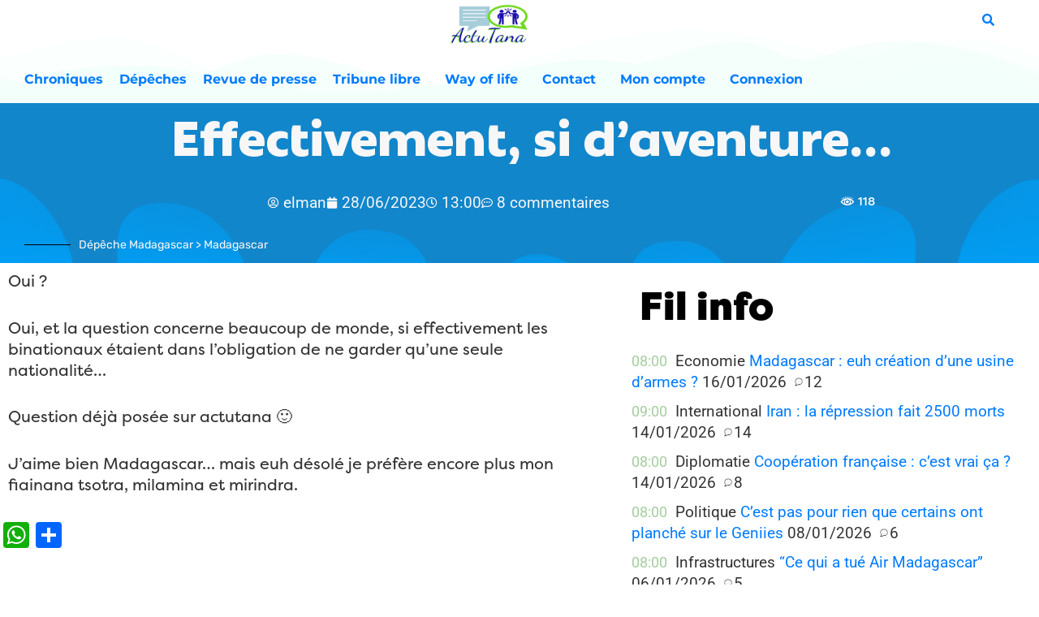

--- FILE ---
content_type: text/html; charset=UTF-8
request_url: https://actutana.com/depeche/effectivement-si-daventure/
body_size: 56591
content:
<!doctype html>
<html dir="ltr" lang="fr-FR" prefix="og: https://ogp.me/ns#">
<head>
<meta charset="UTF-8">
<meta name="viewport" content="width=device-width, initial-scale=1">
<link rel="profile" href="https://gmpg.org/xfn/11">
<title>Effectivement, si d’aventure…</title>
<script type="text/template" id="pvc-stats-view-template">
    <i class="pvc-stats-icon small" aria-hidden="true"><svg xmlns="http://www.w3.org/2000/svg" version="1.0" viewBox="0 0 502 315" preserveAspectRatio="xMidYMid meet"><g transform="translate(0,332) scale(0.1,-0.1)" fill="" stroke="none"><path d="M2394 3279 l-29 -30 -3 -207 c-2 -182 0 -211 15 -242 39 -76 157 -76 196 0 15 31 17 60 15 243 l-3 209 -33 29 c-26 23 -41 29 -80 29 -41 0 -53 -5 -78 -31z"/><path d="M3085 3251 c-45 -19 -58 -50 -96 -229 -47 -217 -49 -260 -13 -295 52 -53 146 -42 177 20 16 31 87 366 87 410 0 70 -86 122 -155 94z"/><path d="M1751 3234 c-13 -9 -29 -31 -37 -50 -12 -29 -10 -49 21 -204 19 -94 39 -189 45 -210 14 -50 54 -80 110 -80 34 0 48 6 76 34 21 21 34 44 34 59 0 14 -18 113 -40 219 -37 178 -43 195 -70 221 -36 32 -101 37 -139 11z"/><path d="M1163 3073 c-36 -7 -73 -59 -73 -102 0 -56 133 -378 171 -413 34 -32 83 -37 129 -13 70 36 67 87 -16 290 -86 209 -89 214 -129 231 -35 14 -42 15 -82 7z"/><path d="M3689 3066 c-15 -9 -33 -30 -42 -48 -48 -103 -147 -355 -147 -375 0 -98 131 -148 192 -74 13 15 57 108 97 206 80 196 84 226 37 273 -30 30 -99 39 -137 18z"/><path d="M583 2784 c-38 -19 -67 -74 -58 -113 9 -42 211 -354 242 -373 16 -10 45 -18 66 -18 51 0 107 52 107 100 0 39 -1 41 -124 234 -80 126 -108 162 -133 173 -41 17 -61 16 -100 -3z"/><path d="M4250 2784 c-14 -9 -74 -91 -133 -183 -95 -150 -107 -173 -107 -213 0 -55 33 -94 87 -104 67 -13 90 8 211 198 130 202 137 225 78 284 -27 27 -42 34 -72 34 -22 0 -50 -8 -64 -16z"/><path d="M2275 2693 c-553 -48 -1095 -270 -1585 -649 -135 -104 -459 -423 -483 -476 -23 -49 -22 -139 2 -186 73 -142 361 -457 571 -626 285 -228 642 -407 990 -497 242 -63 336 -73 660 -74 310 0 370 5 595 52 535 111 1045 392 1455 803 122 121 250 273 275 326 19 41 19 137 0 174 -41 79 -309 363 -465 492 -447 370 -946 591 -1479 653 -113 14 -422 18 -536 8z m395 -428 c171 -34 330 -124 456 -258 112 -119 167 -219 211 -378 27 -96 24 -300 -5 -401 -72 -255 -236 -447 -474 -557 -132 -62 -201 -76 -368 -76 -167 0 -236 14 -368 76 -213 98 -373 271 -451 485 -162 444 86 934 547 1084 153 49 292 57 452 25z m909 -232 c222 -123 408 -262 593 -441 76 -74 138 -139 138 -144 0 -16 -233 -242 -330 -319 -155 -123 -309 -223 -461 -299 l-81 -41 32 46 c18 26 49 83 70 128 143 306 141 649 -6 957 -25 52 -61 116 -79 142 l-34 47 45 -20 c26 -10 76 -36 113 -56z m-2057 25 c-40 -58 -105 -190 -130 -263 -110 -324 -59 -707 132 -981 25 -35 42 -64 37 -64 -19 0 -241 119 -326 174 -188 122 -406 314 -532 468 l-58 71 108 103 c185 178 428 349 672 473 66 33 121 60 123 61 2 0 -10 -19 -26 -42z"/><path d="M2375 1950 c-198 -44 -350 -190 -395 -379 -18 -76 -8 -221 19 -290 114 -284 457 -406 731 -260 98 52 188 154 231 260 27 69 37 214 19 290 -38 163 -166 304 -326 360 -67 23 -215 33 -279 19z"/></g></svg></i>
	 <%= total_view %> 	<% if ( today_view > 0 ) { %>
		<span class="views_today">,  <%= today_view %> </span>
	<% } %>
	</span>
	</script>
<meta name="description" content="Oui ? Oui, et la question concerne beaucoup de monde, si effectivement les binationaux étaient dans l&#039;obligation de ne garder qu&#039;une seule nationalité... Question déjà posée sur actutana :) J&#039;aime bien Madagascar... mais euh désolé je préfère encore plus mon fiainana tsotra, milamina et mirindra."/>
<meta name="robots" content="max-image-preview:large"/>
<link rel="canonical" href="https://actutana.com/depeche/effectivement-si-daventure/"/>
<meta name="generator" content="All in One SEO (AIOSEO) 4.9.3"/>
<meta property="og:locale" content="fr_FR"/>
<meta property="og:site_name" content="ACTUTANA | L&#039;actu de Madagascar vue autrement"/>
<meta property="og:type" content="article"/>
<meta property="og:title" content="Effectivement, si d’aventure…"/>
<meta property="og:description" content="Oui ? Oui, et la question concerne beaucoup de monde, si effectivement les binationaux étaient dans l&#039;obligation de ne garder qu&#039;une seule nationalité... Question déjà posée sur actutana :) J&#039;aime bien Madagascar... mais euh désolé je préfère encore plus mon fiainana tsotra, milamina et mirindra."/>
<meta property="og:url" content="https://actutana.com/depeche/effectivement-si-daventure/"/>
<meta property="og:image" content="https://actutana.com/wp-content/uploads/2022/01/logo-actutana-100.png"/>
<meta property="og:image:secure_url" content="https://actutana.com/wp-content/uploads/2022/01/logo-actutana-100.png"/>
<meta property="article:published_time" content="2023-06-28T10:00:32+00:00"/>
<meta property="article:modified_time" content="2024-05-21T11:11:41+00:00"/>
<meta property="article:publisher" content="https://www.facebook.com/elman2/"/>
<meta name="twitter:card" content="summary_large_image"/>
<meta name="twitter:site" content="@actutana"/>
<meta name="twitter:title" content="Effectivement, si d’aventure…"/>
<meta name="twitter:description" content="Oui ? Oui, et la question concerne beaucoup de monde, si effectivement les binationaux étaient dans l&#039;obligation de ne garder qu&#039;une seule nationalité... Question déjà posée sur actutana :) J&#039;aime bien Madagascar... mais euh désolé je préfère encore plus mon fiainana tsotra, milamina et mirindra."/>
<meta name="twitter:image" content="https://actutana.com/wp-content/uploads/2022/01/logo-actutana-100.png"/>
<script type="application/ld+json" class="aioseo-schema">
			{"@context":"https:\/\/schema.org","@graph":[{"@type":"BreadcrumbList","@id":"https:\/\/actutana.com\/depeche\/effectivement-si-daventure\/#breadcrumblist","itemListElement":[{"@type":"ListItem","@id":"https:\/\/actutana.com#listItem","position":1,"name":"Domicile","item":"https:\/\/actutana.com","nextItem":{"@type":"ListItem","@id":"https:\/\/actutana.com\/depeche\/#listItem","name":"depeches"}},{"@type":"ListItem","@id":"https:\/\/actutana.com\/depeche\/#listItem","position":2,"name":"depeches","item":"https:\/\/actutana.com\/depeche\/","nextItem":{"@type":"ListItem","@id":"https:\/\/actutana.com\/depeche\/effectivement-si-daventure\/#listItem","name":"Effectivement, si d&#8217;aventure&#8230;"},"previousItem":{"@type":"ListItem","@id":"https:\/\/actutana.com#listItem","name":"Domicile"}},{"@type":"ListItem","@id":"https:\/\/actutana.com\/depeche\/effectivement-si-daventure\/#listItem","position":3,"name":"Effectivement, si d&#8217;aventure&#8230;","previousItem":{"@type":"ListItem","@id":"https:\/\/actutana.com\/depeche\/#listItem","name":"depeches"}}]},{"@type":"Organization","@id":"https:\/\/actutana.com\/#organization","name":"ACTUTANA","description":"L'actu de Madagascar vue autrement","url":"https:\/\/actutana.com\/","logo":{"@type":"ImageObject","url":"https:\/\/actutana.com\/wp-content\/uploads\/2022\/01\/logo-actutana-100.png","@id":"https:\/\/actutana.com\/depeche\/effectivement-si-daventure\/#organizationLogo","width":100,"height":71},"image":{"@id":"https:\/\/actutana.com\/depeche\/effectivement-si-daventure\/#organizationLogo"},"sameAs":["https:\/\/www.facebook.com\/elman2\/","https:\/\/x.com\/actutana"]},{"@type":"WebPage","@id":"https:\/\/actutana.com\/depeche\/effectivement-si-daventure\/#webpage","url":"https:\/\/actutana.com\/depeche\/effectivement-si-daventure\/","name":"Effectivement, si d\u2019aventure\u2026","description":"Oui ? Oui, et la question concerne beaucoup de monde, si effectivement les binationaux \u00e9taient dans l'obligation de ne garder qu'une seule nationalit\u00e9... Question d\u00e9j\u00e0 pos\u00e9e sur actutana :) J'aime bien Madagascar... mais euh d\u00e9sol\u00e9 je pr\u00e9f\u00e8re encore plus mon fiainana tsotra, milamina et mirindra.","inLanguage":"fr-FR","isPartOf":{"@id":"https:\/\/actutana.com\/#website"},"breadcrumb":{"@id":"https:\/\/actutana.com\/depeche\/effectivement-si-daventure\/#breadcrumblist"},"datePublished":"2023-06-28T13:00:32+03:00","dateModified":"2024-05-21T14:11:41+03:00"},{"@type":"WebSite","@id":"https:\/\/actutana.com\/#website","url":"https:\/\/actutana.com\/","name":"ACTUTANA","description":"L'actu de Madagascar vue autrement","inLanguage":"fr-FR","publisher":{"@id":"https:\/\/actutana.com\/#organization"}}]}
		</script>
<script id="google_gtagjs-js-consent-mode-data-layer">window.dataLayer=window.dataLayer||[];function gtag(){dataLayer.push(arguments);}gtag('consent','default',{"ad_personalization":"denied","ad_storage":"denied","ad_user_data":"denied","analytics_storage":"denied","functionality_storage":"denied","security_storage":"denied","personalization_storage":"denied","region":["AT","BE","BG","CH","CY","CZ","DE","DK","EE","ES","FI","FR","GB","GR","HR","HU","IE","IS","IT","LI","LT","LU","LV","MT","NL","NO","PL","PT","RO","SE","SI","SK"],"wait_for_update":500});window._googlesitekitConsentCategoryMap={"statistics":["analytics_storage"],"marketing":["ad_storage","ad_user_data","ad_personalization"],"functional":["functionality_storage","security_storage"],"preferences":["personalization_storage"]};window._googlesitekitConsents={"ad_personalization":"denied","ad_storage":"denied","ad_user_data":"denied","analytics_storage":"denied","functionality_storage":"denied","security_storage":"denied","personalization_storage":"denied","region":["AT","BE","BG","CH","CY","CZ","DE","DK","EE","ES","FI","FR","GB","GR","HR","HU","IE","IS","IT","LI","LT","LU","LV","MT","NL","NO","PL","PT","RO","SE","SI","SK"],"wait_for_update":500};</script>
<link rel='dns-prefetch' href='//static.addtoany.com'/>
<link rel='dns-prefetch' href='//www.google.com'/>
<link rel='dns-prefetch' href='//www.googletagmanager.com'/>
<link rel='dns-prefetch' href='//pagead2.googlesyndication.com'/>
<link rel="alternate" type="application/rss+xml" title="ACTUTANA &raquo; Flux" href="https://actutana.com/feed/"/>
<link rel="alternate" type="application/rss+xml" title="ACTUTANA &raquo; Flux des commentaires" href="https://actutana.com/comments/feed/"/>
<link rel="alternate" type="application/rss+xml" title="ACTUTANA &raquo; Effectivement, si d&#8217;aventure&#8230; Flux des commentaires" href="https://actutana.com/depeche/effectivement-si-daventure/feed/"/>
<link rel="alternate" title="oEmbed (JSON)" type="application/json+oembed" href="https://actutana.com/wp-json/oembed/1.0/embed?url=https%3A%2F%2Factutana.com%2Fdepeche%2Feffectivement-si-daventure%2F&#038;lang=fr"/>
<link rel="alternate" title="oEmbed (XML)" type="text/xml+oembed" href="https://actutana.com/wp-json/oembed/1.0/embed?url=https%3A%2F%2Factutana.com%2Fdepeche%2Feffectivement-si-daventure%2F&#038;format=xml&#038;lang=fr"/>
<style id='wp-img-auto-sizes-contain-inline-css'>img:is([sizes=auto i],[sizes^="auto," i]){contain-intrinsic-size:3000px 1500px}</style>
<style id='cf-frontend-style-inline-css'>@font-face{font-family:'FilsonProBlack';font-weight:400;src:url(https://actutana.com/wp-content/uploads/2023/07/FilsonProBlack.otf) format('OpenType')}@font-face{font-family:'FilsonProRegular';font-weight:400;src:url(https://actutana.com/wp-content/uploads/2023/07/FilsonProRegular.otf) format('OpenType')}@font-face{font-family:'Bonnie-Black';font-weight:400;src:url(https://actutana.com/wp-content/uploads/2023/07/Bonnie-Black.ttf) format('truetype')}@font-face{font-family:'FilsonProMedium';font-weight:400;src:url(https://actutana.com/wp-content/uploads/2023/07/FilsonProMedium.otf) format('OpenType')}@font-face{font-family:'FilsonProBold';font-weight:400;src:url(https://www.actutana.com/wp-content/uploads/2023/07/FilsonProBold.otf) format('OpenType')}</style>
<style id='wp-emoji-styles-inline-css'>img.wp-smiley,img.emoji{display:inline!important;border:none!important;box-shadow:none!important;height:1em!important;width:1em!important;margin:0 .07em!important;vertical-align:-.1em!important;background:none!important;padding:0!important}</style>
<link rel='stylesheet' id='wp-block-library-css' href='https://actutana.com/wp-includes/css/dist/block-library/A.style.min.css,qver=6.9.pagespeed.cf.Ey8Q_jRO3Z.css' media='all'/>
<style id='aioseo/css/src/vue/standalone/blocks/table-of-contents/global.scss-css' media='all'>.aioseo-toc-header{width:100%;position:relative}.aioseo-toc-header:has(.aioseo-toc-header-area){flex-direction:column;align-items:flex-start}.aioseo-toc-header .aioseo-toc-header-title{align-items:center;color:#434960;display:flex;flex:1 0 auto;font-size:24px;font-weight:700;line-height:125%;max-width:100%;gap:8px}.aioseo-toc-header .aioseo-toc-header-title .aioseo-toc-header-collapsible{display:flex;border-radius:2px;cursor:pointer;transition:transform .3s ease;background-color:#e5f0ff;box-sizing:border-box;justify-content:center;align-items:center}[dir=ltr] .aioseo-toc-header .aioseo-toc-header-title .aioseo-toc-header-collapsible{padding:8px 0 8px 10px}[dir=rtl] .aioseo-toc-header .aioseo-toc-header-title .aioseo-toc-header-collapsible{padding:8px 10px 8px 0}.aioseo-toc-header .aioseo-toc-header-title .aioseo-toc-header-collapsible svg{width:14px;height:14px}[dir=ltr] .aioseo-toc-header .aioseo-toc-header-title .aioseo-toc-header-collapsible svg{margin-right:10px}[dir=rtl] .aioseo-toc-header .aioseo-toc-header-title .aioseo-toc-header-collapsible svg{margin-left:10px}.aioseo-toc-header .aioseo-toc-header-instructions{color:#2c324c;font-size:16px;margin-bottom:0;margin-top:16px}.aioseo-toc-header .aioseo-toc-header-buttons{flex:0 1 auto}.aioseo-toc-contents{transition:transform .3s ease,opacity .3s ease;transform-origin:top;display:block;opacity:1;transform:scaleY(1);padding-top:12px}.aioseo-toc-collapsed{opacity:0;transform:scaleY(0);height:0;overflow:hidden}
</style>
<style id='global-styles-inline-css'>:root{--wp--preset--aspect-ratio--square:1;--wp--preset--aspect-ratio--4-3: 4/3;--wp--preset--aspect-ratio--3-4: 3/4;--wp--preset--aspect-ratio--3-2: 3/2;--wp--preset--aspect-ratio--2-3: 2/3;--wp--preset--aspect-ratio--16-9: 16/9;--wp--preset--aspect-ratio--9-16: 9/16;--wp--preset--color--black:#000;--wp--preset--color--cyan-bluish-gray:#abb8c3;--wp--preset--color--white:#fff;--wp--preset--color--pale-pink:#f78da7;--wp--preset--color--vivid-red:#cf2e2e;--wp--preset--color--luminous-vivid-orange:#ff6900;--wp--preset--color--luminous-vivid-amber:#fcb900;--wp--preset--color--light-green-cyan:#7bdcb5;--wp--preset--color--vivid-green-cyan:#00d084;--wp--preset--color--pale-cyan-blue:#8ed1fc;--wp--preset--color--vivid-cyan-blue:#0693e3;--wp--preset--color--vivid-purple:#9b51e0;--wp--preset--gradient--vivid-cyan-blue-to-vivid-purple:linear-gradient(135deg,#0693e3 0%,#9b51e0 100%);--wp--preset--gradient--light-green-cyan-to-vivid-green-cyan:linear-gradient(135deg,#7adcb4 0%,#00d082 100%);--wp--preset--gradient--luminous-vivid-amber-to-luminous-vivid-orange:linear-gradient(135deg,#fcb900 0%,#ff6900 100%);--wp--preset--gradient--luminous-vivid-orange-to-vivid-red:linear-gradient(135deg,#ff6900 0%,#cf2e2e 100%);--wp--preset--gradient--very-light-gray-to-cyan-bluish-gray:linear-gradient(135deg,#eee 0%,#a9b8c3 100%);--wp--preset--gradient--cool-to-warm-spectrum:linear-gradient(135deg,#4aeadc 0%,#9778d1 20%,#cf2aba 40%,#ee2c82 60%,#fb6962 80%,#fef84c 100%);--wp--preset--gradient--blush-light-purple:linear-gradient(135deg,#ffceec 0%,#9896f0 100%);--wp--preset--gradient--blush-bordeaux:linear-gradient(135deg,#fecda5 0%,#fe2d2d 50%,#6b003e 100%);--wp--preset--gradient--luminous-dusk:linear-gradient(135deg,#ffcb70 0%,#c751c0 50%,#4158d0 100%);--wp--preset--gradient--pale-ocean:linear-gradient(135deg,#fff5cb 0%,#b6e3d4 50%,#33a7b5 100%);--wp--preset--gradient--electric-grass:linear-gradient(135deg,#caf880 0%,#71ce7e 100%);--wp--preset--gradient--midnight:linear-gradient(135deg,#020381 0%,#2874fc 100%);--wp--preset--font-size--small:13px;--wp--preset--font-size--medium:20px;--wp--preset--font-size--large:36px;--wp--preset--font-size--x-large:42px;--wp--preset--spacing--20:.44rem;--wp--preset--spacing--30:.67rem;--wp--preset--spacing--40:1rem;--wp--preset--spacing--50:1.5rem;--wp--preset--spacing--60:2.25rem;--wp--preset--spacing--70:3.38rem;--wp--preset--spacing--80:5.06rem;--wp--preset--shadow--natural:6px 6px 9px rgba(0,0,0,.2);--wp--preset--shadow--deep:12px 12px 50px rgba(0,0,0,.4);--wp--preset--shadow--sharp:6px 6px 0 rgba(0,0,0,.2);--wp--preset--shadow--outlined:6px 6px 0 -3px #fff , 6px 6px #000;--wp--preset--shadow--crisp:6px 6px 0 #000}:root{--wp--style--global--content-size:800px;--wp--style--global--wide-size:1200px}:where(body) {margin:0}.wp-site-blocks>.alignleft{float:left;margin-right:2em}.wp-site-blocks>.alignright{float:right;margin-left:2em}.wp-site-blocks>.aligncenter{justify-content:center;margin-left:auto;margin-right:auto}:where(.wp-site-blocks) > * {margin-block-start:24px;margin-block-end:0}:where(.wp-site-blocks) > :first-child {margin-block-start:0}:where(.wp-site-blocks) > :last-child {margin-block-end:0}:root{--wp--style--block-gap:24px}:root :where(.is-layout-flow) > :first-child{margin-block-start:0}:root :where(.is-layout-flow) > :last-child{margin-block-end:0}:root :where(.is-layout-flow) > *{margin-block-start:24px;margin-block-end:0}:root :where(.is-layout-constrained) > :first-child{margin-block-start:0}:root :where(.is-layout-constrained) > :last-child{margin-block-end:0}:root :where(.is-layout-constrained) > *{margin-block-start:24px;margin-block-end:0}:root :where(.is-layout-flex){gap:24px}:root :where(.is-layout-grid){gap:24px}.is-layout-flow>.alignleft{float:left;margin-inline-start:0;margin-inline-end:2em}.is-layout-flow>.alignright{float:right;margin-inline-start:2em;margin-inline-end:0}.is-layout-flow>.aligncenter{margin-left:auto!important;margin-right:auto!important}.is-layout-constrained>.alignleft{float:left;margin-inline-start:0;margin-inline-end:2em}.is-layout-constrained>.alignright{float:right;margin-inline-start:2em;margin-inline-end:0}.is-layout-constrained>.aligncenter{margin-left:auto!important;margin-right:auto!important}.is-layout-constrained > :where(:not(.alignleft):not(.alignright):not(.alignfull)){max-width:var(--wp--style--global--content-size);margin-left:auto!important;margin-right:auto!important}.is-layout-constrained>.alignwide{max-width:var(--wp--style--global--wide-size)}body .is-layout-flex{display:flex}.is-layout-flex{flex-wrap:wrap;align-items:center}.is-layout-flex > :is(*, div){margin:0}body .is-layout-grid{display:grid}.is-layout-grid > :is(*, div){margin:0}body{padding-top:0;padding-right:0;padding-bottom:0;padding-left:0}a:where(:not(.wp-element-button)){text-decoration:underline}:root :where(.wp-element-button, .wp-block-button__link){background-color:#32373c;border-width:0;color:#fff;font-family:inherit;font-size:inherit;font-style:inherit;font-weight:inherit;letter-spacing:inherit;line-height:inherit;padding-top: calc(0.667em + 2px);padding-right: calc(1.333em + 2px);padding-bottom: calc(0.667em + 2px);padding-left: calc(1.333em + 2px);text-decoration:none;text-transform:inherit}.has-black-color{color:var(--wp--preset--color--black)!important}.has-cyan-bluish-gray-color{color:var(--wp--preset--color--cyan-bluish-gray)!important}.has-white-color{color:var(--wp--preset--color--white)!important}.has-pale-pink-color{color:var(--wp--preset--color--pale-pink)!important}.has-vivid-red-color{color:var(--wp--preset--color--vivid-red)!important}.has-luminous-vivid-orange-color{color:var(--wp--preset--color--luminous-vivid-orange)!important}.has-luminous-vivid-amber-color{color:var(--wp--preset--color--luminous-vivid-amber)!important}.has-light-green-cyan-color{color:var(--wp--preset--color--light-green-cyan)!important}.has-vivid-green-cyan-color{color:var(--wp--preset--color--vivid-green-cyan)!important}.has-pale-cyan-blue-color{color:var(--wp--preset--color--pale-cyan-blue)!important}.has-vivid-cyan-blue-color{color:var(--wp--preset--color--vivid-cyan-blue)!important}.has-vivid-purple-color{color:var(--wp--preset--color--vivid-purple)!important}.has-black-background-color{background-color:var(--wp--preset--color--black)!important}.has-cyan-bluish-gray-background-color{background-color:var(--wp--preset--color--cyan-bluish-gray)!important}.has-white-background-color{background-color:var(--wp--preset--color--white)!important}.has-pale-pink-background-color{background-color:var(--wp--preset--color--pale-pink)!important}.has-vivid-red-background-color{background-color:var(--wp--preset--color--vivid-red)!important}.has-luminous-vivid-orange-background-color{background-color:var(--wp--preset--color--luminous-vivid-orange)!important}.has-luminous-vivid-amber-background-color{background-color:var(--wp--preset--color--luminous-vivid-amber)!important}.has-light-green-cyan-background-color{background-color:var(--wp--preset--color--light-green-cyan)!important}.has-vivid-green-cyan-background-color{background-color:var(--wp--preset--color--vivid-green-cyan)!important}.has-pale-cyan-blue-background-color{background-color:var(--wp--preset--color--pale-cyan-blue)!important}.has-vivid-cyan-blue-background-color{background-color:var(--wp--preset--color--vivid-cyan-blue)!important}.has-vivid-purple-background-color{background-color:var(--wp--preset--color--vivid-purple)!important}.has-black-border-color{border-color:var(--wp--preset--color--black)!important}.has-cyan-bluish-gray-border-color{border-color:var(--wp--preset--color--cyan-bluish-gray)!important}.has-white-border-color{border-color:var(--wp--preset--color--white)!important}.has-pale-pink-border-color{border-color:var(--wp--preset--color--pale-pink)!important}.has-vivid-red-border-color{border-color:var(--wp--preset--color--vivid-red)!important}.has-luminous-vivid-orange-border-color{border-color:var(--wp--preset--color--luminous-vivid-orange)!important}.has-luminous-vivid-amber-border-color{border-color:var(--wp--preset--color--luminous-vivid-amber)!important}.has-light-green-cyan-border-color{border-color:var(--wp--preset--color--light-green-cyan)!important}.has-vivid-green-cyan-border-color{border-color:var(--wp--preset--color--vivid-green-cyan)!important}.has-pale-cyan-blue-border-color{border-color:var(--wp--preset--color--pale-cyan-blue)!important}.has-vivid-cyan-blue-border-color{border-color:var(--wp--preset--color--vivid-cyan-blue)!important}.has-vivid-purple-border-color{border-color:var(--wp--preset--color--vivid-purple)!important}.has-vivid-cyan-blue-to-vivid-purple-gradient-background{background:var(--wp--preset--gradient--vivid-cyan-blue-to-vivid-purple)!important}.has-light-green-cyan-to-vivid-green-cyan-gradient-background{background:var(--wp--preset--gradient--light-green-cyan-to-vivid-green-cyan)!important}.has-luminous-vivid-amber-to-luminous-vivid-orange-gradient-background{background:var(--wp--preset--gradient--luminous-vivid-amber-to-luminous-vivid-orange)!important}.has-luminous-vivid-orange-to-vivid-red-gradient-background{background:var(--wp--preset--gradient--luminous-vivid-orange-to-vivid-red)!important}.has-very-light-gray-to-cyan-bluish-gray-gradient-background{background:var(--wp--preset--gradient--very-light-gray-to-cyan-bluish-gray)!important}.has-cool-to-warm-spectrum-gradient-background{background:var(--wp--preset--gradient--cool-to-warm-spectrum)!important}.has-blush-light-purple-gradient-background{background:var(--wp--preset--gradient--blush-light-purple)!important}.has-blush-bordeaux-gradient-background{background:var(--wp--preset--gradient--blush-bordeaux)!important}.has-luminous-dusk-gradient-background{background:var(--wp--preset--gradient--luminous-dusk)!important}.has-pale-ocean-gradient-background{background:var(--wp--preset--gradient--pale-ocean)!important}.has-electric-grass-gradient-background{background:var(--wp--preset--gradient--electric-grass)!important}.has-midnight-gradient-background{background:var(--wp--preset--gradient--midnight)!important}.has-small-font-size{font-size:var(--wp--preset--font-size--small)!important}.has-medium-font-size{font-size:var(--wp--preset--font-size--medium)!important}.has-large-font-size{font-size:var(--wp--preset--font-size--large)!important}.has-x-large-font-size{font-size:var(--wp--preset--font-size--x-large)!important}:root :where(.wp-block-pullquote){font-size:1.5em;line-height:1.6}</style>
<style id='better-recent-comments-css' media='all'>.recent-comments-list{list-style-type:none;padding-left:0;margin-left:0}.recent-comments-list>li{margin-bottom:.7em;display:block}.recent-comments-list .comment-date{font-size:.85em;opacity:.7}.recent-comments-list .comment-date a{text-decoration:none;border-bottom:none}.widget_recent_comments .recent-comments-list .comment-date{margin-top:2px}.recent-comments-list .comment-excerpt+.comment-date,.recent-comments-list .comment-post+.comment-date{display:block;margin-bottom:1px}.recent-comments-list.with-avatars .comment-wrap{position:relative}.recent-comments-list.with-avatars .comment-avatar{position:absolute;left:0;top:4px}.recent-comments-list.with-avatars,.recent-comments-list.with-avatars .recent-comment{list-style:none;padding-left:0;margin-left:0}.recent-comment::before{position:relative;vertical-align:top;display:inline-block}.recent-comment .comment-wrap{display:inline-block}.recent-comments-list.with-avatars .recent-comment::before{content:''!important;text-indent:0;padding:0;margin:0}</style>
<link rel='stylesheet' id='contact-form-7-css' href='https://actutana.com/wp-content/plugins/contact-form-7/includes/css/A.styles.css,qver=6.1.4.pagespeed.cf.bY4dTi-wnh.css' media='all'/>
<style id='a3-pvc-style-css' media='all'>.pvc_clear{clear:both}.clear{clear:both}.nobr{white-space:nowrap}.pvc_stats{float:left;padding:5px!important}.pvc_stats.total_only .views_today{display:none}.pvc_stats .pvc-stats-icon{vertical-align:middle}.pvc_stats .pvc-stats-icon svg{display:initial}.pvc_stats .pvc-stats-icon.small svg{width:18px}.pvc_stats .pvc-stats-icon.medium svg{width:24px}.pvc_stats .pvc-stats-icon.large svg{width:30px}</style>
<link rel='stylesheet' id='usp_style-css' href='https://actutana.com/wp-content/plugins/user-submitted-posts/resources/A.usp.css,qver=20260113.pagespeed.cf.P7nV5re8FU.css' media='all'/>
<link rel='stylesheet' id='yop-public-css' href='https://actutana.com/wp-content/plugins/yop-poll/public/assets/css/A.yop-poll-public-6.5.39.css,qver=6.9.pagespeed.cf.6G1Yn71ywO.css' media='all'/>
<link rel='stylesheet' id='wpuf-layout1-css' href='https://actutana.com/wp-content/plugins/wp-user-frontend/assets/css/frontend-form/layout1.css?ver=4.2.6' media='all'/>
<link rel='stylesheet' id='wpuf-frontend-forms-css' href='https://actutana.com/wp-content/plugins/wp-user-frontend/assets/css/A.frontend-forms.css,qver=4.2.6.pagespeed.cf.aErxlRQVSa.css' media='all'/>
<link rel='stylesheet' id='wpuf-sweetalert2-css' href='https://actutana.com/wp-content/plugins/wp-user-frontend/assets/vendor/sweetalert2/A.sweetalert2.css,qver=11.4.8.pagespeed.cf.veSJDCST6B.css' media='all'/>
<link rel='stylesheet' id='wpuf-jquery-ui-css' href='https://actutana.com/wp-content/plugins/wp-user-frontend/assets/css/A.jquery-ui-1.9.1.custom.css,qver=1.9.1.pagespeed.cf.QPAIFhubPu.css' media='all'/>
<link rel='stylesheet' id='hello-elementor-css' href='https://actutana.com/wp-content/themes/hello-elementor/assets/css/reset.css,qver=3.4.5.pagespeed.ce.r0uWONaZVx.css' media='all'/>
<link rel='stylesheet' id='hello-elementor-theme-style-css' href='https://actutana.com/wp-content/themes/hello-elementor/assets/css/theme.css,qver=3.4.5.pagespeed.ce.pIDSv4xSPa.css' media='all'/>
<link rel='stylesheet' id='hello-elementor-header-footer-css' href='https://actutana.com/wp-content/themes/hello-elementor/assets/css/header-footer.css,qver=3.4.5.pagespeed.ce.htu0eVW7nb.css' media='all'/>
<link rel='stylesheet' id='elementor-frontend-css' href='https://actutana.com/wp-content/plugins/elementor/assets/css/frontend.min.css,qver=3.34.1.pagespeed.ce.ooYSYxTskt.css' media='all'/>
<style id='elementor-frontend-inline-css'>
.elementor-kit-41577{--e-global-color-primary:#000000;--e-global-color-secondary:#F7F7F7;--e-global-color-text:#000000;--e-global-color-accent:#F40045;--e-global-color-81ba2f0:#FFFFFF;--e-global-color-646be40:#FFFFFF00;--e-global-color-3d6139a:#7B7B7B;--e-global-color-c19e876:#DDDDDD;--e-global-color-4c3abfc:#000000A6;--e-global-color-82ec48d:#EDEDED;--e-global-color-e2c1255:#FFFFFF;--e-global-typography-primary-font-family:"FilsonProRegular";--e-global-typography-primary-font-size:18px;--e-global-typography-primary-font-weight:400;--e-global-typography-primary-text-transform:capitalize;--e-global-typography-primary-line-height:1em;--e-global-typography-secondary-font-family:"Rubik";--e-global-typography-secondary-font-size:14px;--e-global-typography-secondary-font-weight:400;--e-global-typography-secondary-text-transform:capitalize;--e-global-typography-secondary-line-height:1em;--e-global-typography-text-font-family:"FilsonProRegular";--e-global-typography-text-font-size:18px;--e-global-typography-text-font-weight:100;--e-global-typography-text-text-decoration:none;--e-global-typography-text-line-height:1.3em;--e-global-typography-accent-font-family:"Rubik";--e-global-typography-accent-font-size:14px;--e-global-typography-accent-font-weight:400;--e-global-typography-accent-text-transform:uppercase;--e-global-typography-accent-text-decoration:underline;--e-global-typography-accent-line-height:1.2em;--e-global-typography-2d0597e-font-family:"Rubik";--e-global-typography-2d0597e-font-size:50px;--e-global-typography-2d0597e-font-weight:500;--e-global-typography-2d0597e-line-height:1.2em;--e-global-typography-eb3780f-font-family:"Rubik";--e-global-typography-eb3780f-font-size:22px;--e-global-typography-eb3780f-font-weight:500;--e-global-typography-fbc7a09-font-family:"Rubik";--e-global-typography-fbc7a09-font-size:18px;--e-global-typography-fbc7a09-font-weight:500;--e-global-typography-fbc7a09-line-height:1.4em;--e-global-typography-bca06ce-font-family:"Rubik";--e-global-typography-bca06ce-font-size:24px;--e-global-typography-bca06ce-font-weight:500;--e-global-typography-bca06ce-line-height:1.2em;--e-global-typography-c8fc17e-font-family:"Rubik";--e-global-typography-c8fc17e-font-size:18px;--e-global-typography-c8fc17e-font-weight:500;--e-global-typography-c8fc17e-line-height:1.4em;--e-global-typography-683fadb-font-family:"Rubik";--e-global-typography-683fadb-font-size:40px;--e-global-typography-683fadb-font-weight:500;--e-global-typography-683fadb-line-height:1.2em;--e-global-typography-05659ee-font-family:"Rosario";--e-global-typography-05659ee-font-size:10px;--e-global-typography-05659ee-font-weight:200;--e-global-typography-05659ee-text-transform:uppercase;--e-global-typography-05659ee-font-style:normal;--e-global-typography-05659ee-text-decoration:none;--e-global-typography-05659ee-letter-spacing:0.7px;--e-global-typography-7fe6ab9-font-family:"Rubik";--e-global-typography-7fe6ab9-font-size:14px;--e-global-typography-7fe6ab9-font-weight:200;--e-global-typography-7e821d4-font-family:"Rubik";--e-global-typography-7e821d4-font-size:30px;--e-global-typography-7e821d4-font-weight:500;--e-global-typography-7e821d4-line-height:1.2em;--e-global-typography-01ed75a-font-family:"Rubik";--e-global-typography-01ed75a-font-size:45px;--e-global-typography-01ed75a-font-weight:500;--e-global-typography-01ed75a-text-transform:capitalize;--e-global-typography-01ed75a-line-height:1em;--e-global-typography-671614d-font-family:"Rubik";--e-global-typography-671614d-font-size:20px;--e-global-typography-671614d-font-weight:300;--e-global-typography-671614d-text-transform:capitalize;--e-global-typography-671614d-line-height:1em;--e-global-typography-544cb9f-font-family:"Roboto";--e-global-typography-544cb9f-font-size:22px;--e-global-typography-544cb9f-font-weight:500;--e-global-typography-544cb9f-text-transform:capitalize;--e-global-typography-544cb9f-font-style:normal;--e-global-typography-544cb9f-text-decoration:none;--e-global-typography-544cb9f-line-height:1em;--e-global-typography-f02db0d-font-family:"FilsonProBlack";--e-global-typography-f02db0d-font-size:24px;--e-global-typography-f02db0d-font-weight:500;background-color:var( --e-global-color-e2c1255 );font-size:1.2em;line-height:1.4em;}.elementor-kit-41577 e-page-transition{background-color:#FFBC7D;}.elementor-kit-41577 p{margin-block-end:1.6em;}.elementor-kit-41577 h2{font-size:28px;font-weight:600;text-transform:none;}.elementor-kit-41577 h3{font-size:20px;font-weight:600;text-transform:none;}.elementor-kit-41577 h4{color:var( --e-global-color-primary );font-family:"Roboto", Sans-serif;font-size:22px;font-weight:500;font-style:normal;text-decoration:none;line-height:1em;}.elementor-section.elementor-section-boxed > .elementor-container{max-width:1400px;}.e-con{--container-max-width:1400px;}.elementor-widget:not(:last-child){margin-block-end:20px;}.elementor-element{--widgets-spacing:20px 20px;--widgets-spacing-row:20px;--widgets-spacing-column:20px;}{}h1.entry-title{display:var(--page-title-display);}.site-header .site-branding{flex-direction:column;align-items:stretch;}.site-header{padding-inline-end:0px;padding-inline-start:0px;}.site-footer .site-branding{flex-direction:column;align-items:stretch;}@media(max-width:1024px){.elementor-kit-41577{--e-global-typography-primary-font-size:35px;--e-global-typography-bca06ce-font-size:20px;--e-global-typography-683fadb-font-size:45px;--e-global-typography-7e821d4-font-size:20px;--e-global-typography-01ed75a-font-size:35px;}.elementor-kit-41577 h2{letter-spacing:0px;}.elementor-kit-41577 h3{letter-spacing:0.3px;}.elementor-section.elementor-section-boxed > .elementor-container{max-width:1024px;}.e-con{--container-max-width:1024px;}}@media(max-width:767px){.elementor-kit-41577{--e-global-typography-bca06ce-font-size:16px;--e-global-typography-683fadb-font-size:30px;--e-global-typography-7e821d4-font-size:16px;}.elementor-kit-41577 p{margin-block-end:1.5em;}.elementor-kit-41577 h2{font-size:22px;}.elementor-section.elementor-section-boxed > .elementor-container{max-width:767px;}.e-con{--container-max-width:767px;}}/* Start custom CSS */li{
   padding-top: 10px;
}
h3{
   padding-left: 10px;
padding-top: 20px;
}

.recent-comments-list {
    background: #fff;
    position: relative;
    margin-bottom: 30px;
    word-break: normal;
    height: 400px;
    overflow-y: scroll;
    overflow-x: hidden;
}


.recent-comments-list::-webkit-scrollbar {
    width: 12px;
    background-color: #f5f5f5;
}

.recent-comments-list::-webkit-scrollbar-thumb {
    border-radius: 10px;
    -webkit-box-shadow: inset 0 0 6px rgb(0 0 0 / 30%);
    background-color: #bcdbb2;
}
.recent-comments-list::-webkit-scrollbar-track {
    -webkit-box-shadow: inset 0 0 6px rgb(0 0 0 / 30%);
    border-radius: 10px;
    background-color: #f5f5f5;
}



ul { 
    list-style-type: none;
   clear : both;
   margin-left: 0;
   padding-left: 0;
}
 
.grecaptcha-badge { 
visibility: hidden; 
}

.elementor-post__text {
    
    padding-left: 0px!important;  
    padding-right: 0px!important; 
}



p, h2 {
    
    padding-left: 10px!important;  
     padding-right: 10px;  
     font-size : 1.1em;
}

  div.elementor-widget-container {padding-right: 0px!important; 
}

.gallery-caption {
    display: block;
    font-size: 1.4rem !important;
    line-height: 1.5;
    margin: 0;
    padding-bottom: 2rem!important;
}

figcaption {
    font-size: 16px;
    color: #333;
    line-height: 1.4;
    font-style: normal !important;
    font-weight: 600;
    padding-left: 10px;
    padding-right: 10px;
}

.pvc_stats {
    color : white;
    font-family: "FilsonProMedium", Sans-serif;
    font-size: 14px;
    float: left;
    padding: 5px !important;
}
.pvc-stats-icon svg {
    color: #ffffff !important;
    fill: #ffffff !important;
}
.pvc_load_by_ajax_update p:nth-of-type(2){
    display: none !important;

}

/***
* class: .sticky-header
*/
header.sticky-header {
	--header-height: 100px;
	--shrink-header-to: 0.6;
	--transition: .45s cubic-bezier(.4, 0, .2, 1);
	background-color: rgba(244, 245, 248, 1);
	transition: background-color var(--transition),
				backdrop-filter var(--transition),
				box-shadow var(--transition);
}

/***
* Sticky header activated
*/
header.sticky-header.elementor-sticky--effects {
	background-color: rgba(244, 245, 248, .8);
	box-shadow: 0px 4px 33px 1px rgba(0, 0, 0, .07);
	-webkit-backdrop-filter: saturate(180%) blur(20px);
	backdrop-filter: saturate(180%) blur(20px);
}
header.sticky-header > .elementor-container {
	min-height: var(--header-height);
	transition: min-height var(--transition);
}
header.sticky-header.elementor-sticky--effects > .elementor-container {
	min-height: calc( var(--header-height) * var(--shrink-header-to) );
}

/***
* Shorter header on mobile (70px instead of 100px)
*/
@media only screen and (max-width: 767px) {
	header.sticky-header {
		--header-height: 70px;
	}
}

/***
* class: .logo
*/
header.sticky-header .logo img {
	transition: transform var(--transition);
}
header.sticky-header.elementor-sticky--effects .logo img {
	transform: scale(.8);
}

ul {
	list-style: none !important;
	list-style-type: none !important;
}

.my-different-bullet ul {
	list-style: none !important;
	list-style-type: none !important;
	margin-left:  !important10px ;

       padding-left:  !important 10px;
}

.my-different-bullet li {
margin-left : 5px;
  padding-left: 10px;
 padding-right: 15px;
}

.my-different-bullet li:first-child::before {
	content: "▶ "; color: #4285f4;
}

.my-different-bullet li:nth-child(2)::before {
	content: "▶ "; color: #ea4335;
}

.my-different-bullet li:nth-child(3)::before {
	content: "▶ "; color: #fbbc05;
}

.my-different-bullet li:nth-child(4)::before {
	content: "▶ "; color: #4285f4;
}
.my-different-bullet li:nth-child(5)::before {
	content: "▶ "; color: #34a853;
}
.my-different-bullet li:nth-child(6)::before {
	content: "▶ "; color: #ea4335;
}
.my-different-bullet li:last-child::before {
	content: "▶ "; color: #000000;
}/* End custom CSS */
.elementor-47386 .elementor-element.elementor-element-6d10c903 > .elementor-container > .elementor-column > .elementor-widget-wrap{align-content:flex-start;align-items:flex-start;}.elementor-47386 .elementor-element.elementor-element-6d10c903:not(.elementor-motion-effects-element-type-background), .elementor-47386 .elementor-element.elementor-element-6d10c903 > .elementor-motion-effects-container > .elementor-motion-effects-layer{background-color:#ffffff;}.elementor-47386 .elementor-element.elementor-element-6d10c903{border-style:solid;border-width:0px 0px 1px 0px;border-color:#d6d6d6;transition:background 0.3s, border 0.3s, border-radius 0.3s, box-shadow 0.3s;padding:5px 020px 5px 20px;}.elementor-47386 .elementor-element.elementor-element-6d10c903 > .elementor-background-overlay{transition:background 0.3s, border-radius 0.3s, opacity 0.3s;}.elementor-47386 .elementor-element.elementor-element-6d10c903 > .elementor-shape-bottom .elementor-shape-fill{fill:#F2FFFB;}.elementor-47386 .elementor-element.elementor-element-6d10c903 > .elementor-shape-bottom svg{height:90px;}.elementor-47386 .elementor-element.elementor-element-51b76669 > .elementor-container > .elementor-column > .elementor-widget-wrap{align-content:center;align-items:center;}.elementor-47386 .elementor-element.elementor-element-5fd9393a > .elementor-element-populated{padding:0px 0px 0px 0px;}.elementor-47386 .elementor-element.elementor-element-43d665a.elementor-element{--flex-grow:0;--flex-shrink:0;}.elementor-47386 .elementor-element.elementor-element-43d665a img{width:100%;height:50px;}.elementor-47386 .elementor-element.elementor-element-2ac7f2d8.elementor-element{--flex-grow:0;--flex-shrink:0;}.elementor-47386 .elementor-element.elementor-element-2ac7f2d8 .elementor-menu-toggle{margin:0 auto;background-color:rgba(255,255,255,0);}.elementor-47386 .elementor-element.elementor-element-2ac7f2d8 .elementor-nav-menu .elementor-item{font-family:"Montserrat", Sans-serif;font-size:16px;font-weight:700;}.elementor-47386 .elementor-element.elementor-element-2ac7f2d8 .elementor-nav-menu--main .elementor-item{color:var( --e-global-color-4c3abfc );fill:var( --e-global-color-4c3abfc );padding-left:10px;padding-right:10px;}.elementor-47386 .elementor-element.elementor-element-2ac7f2d8 .elementor-nav-menu--dropdown{background-color:#FFFFFF;border-style:solid;border-width:1px 1px 1px 1px;}.elementor-47386 .elementor-element.elementor-element-2ac7f2d8 .elementor-nav-menu--dropdown a:hover,
					.elementor-47386 .elementor-element.elementor-element-2ac7f2d8 .elementor-nav-menu--dropdown a:focus,
					.elementor-47386 .elementor-element.elementor-element-2ac7f2d8 .elementor-nav-menu--dropdown a.elementor-item-active,
					.elementor-47386 .elementor-element.elementor-element-2ac7f2d8 .elementor-nav-menu--dropdown a.highlighted{background-color:var( --e-global-color-secondary );}.elementor-47386 .elementor-element.elementor-element-2ac7f2d8 .elementor-nav-menu--dropdown .elementor-item, .elementor-47386 .elementor-element.elementor-element-2ac7f2d8 .elementor-nav-menu--dropdown  .elementor-sub-item{font-family:"Montserrat", Sans-serif;}.elementor-47386 .elementor-element.elementor-element-c928ae2 .elementor-button{background-color:var( --e-global-color-646be40 );}.elementor-47386 .elementor-element.elementor-element-c928ae2{width:var( --container-widget-width, 82.946% );max-width:82.946%;--container-widget-width:82.946%;--container-widget-flex-grow:0;}.elementor-47386 .elementor-element.elementor-element-c928ae2.elementor-element{--flex-grow:0;--flex-shrink:0;}.elementor-theme-builder-content-area{height:400px;}.elementor-location-header:before, .elementor-location-footer:before{content:"";display:table;clear:both;}@media(min-width:768px){.elementor-47386 .elementor-element.elementor-element-63c79fbe{width:94.07%;}.elementor-47386 .elementor-element.elementor-element-5fd9393a{width:100%;}.elementor-47386 .elementor-element.elementor-element-45eefdd{width:5.895%;}}@media(max-width:1024px){.elementor-47386 .elementor-element.elementor-element-6d10c903{padding:20px 20px 20px 20px;}}@media(max-width:767px){.elementor-47386 .elementor-element.elementor-element-6d10c903{padding:2px 5px 0px 05px;}.elementor-47386 .elementor-element.elementor-element-63c79fbe{width:80%;}.elementor-47386 .elementor-element.elementor-element-51b76669{padding:0px 0px 0px 0px;}.elementor-47386 .elementor-element.elementor-element-43d665a{width:var( --container-widget-width, 93px );max-width:93px;--container-widget-width:93px;--container-widget-flex-grow:0;text-align:start;}.elementor-47386 .elementor-element.elementor-element-43d665a > .elementor-widget-container{padding:5px 0px 0px 4px;}.elementor-47386 .elementor-element.elementor-element-43d665a.elementor-element{--align-self:flex-start;--order:99999 /* order end hack */;}.elementor-47386 .elementor-element.elementor-element-2ac7f2d8{width:var( --container-widget-width, 47px );max-width:47px;--container-widget-width:47px;--container-widget-flex-grow:0;--nav-menu-icon-size:37px;}.elementor-47386 .elementor-element.elementor-element-2ac7f2d8 .elementor-nav-menu--main > .elementor-nav-menu > li > .elementor-nav-menu--dropdown, .elementor-47386 .elementor-element.elementor-element-2ac7f2d8 .elementor-nav-menu__container.elementor-nav-menu--dropdown{margin-top:14px !important;}.elementor-47386 .elementor-element.elementor-element-45eefdd{width:20%;}.elementor-47386 .elementor-element.elementor-element-c928ae2.elementor-element{--align-self:flex-start;}}/* Start custom CSS */.elementor-post__thumbnail {
    padding-bottom: 50% !important;
}

.gallery-caption {
    display: block;
    font-size: 1.4rem !important;
    line-height: 1.5;
    margin: 0;
    padding: 0.75rem;
}

figcaption {
    font-size: 16px;
    color: #333;
    line-height: 1.4;
    font-style: normal !important;
    font-weight: 400;
}/* End custom CSS */
.elementor-47702 .elementor-element.elementor-element-76f9a857 > .elementor-container > .elementor-column > .elementor-widget-wrap{align-content:center;align-items:center;}.elementor-47702 .elementor-element.elementor-element-76f9a857:not(.elementor-motion-effects-element-type-background), .elementor-47702 .elementor-element.elementor-element-76f9a857 > .elementor-motion-effects-container > .elementor-motion-effects-layer{background-color:#2d2d2d;}.elementor-47702 .elementor-element.elementor-element-76f9a857 > .elementor-container{min-height:90px;}.elementor-47702 .elementor-element.elementor-element-76f9a857{transition:background 0.3s, border 0.3s, border-radius 0.3s, box-shadow 0.3s;}.elementor-47702 .elementor-element.elementor-element-76f9a857 > .elementor-background-overlay{transition:background 0.3s, border-radius 0.3s, opacity 0.3s;}.elementor-47702 .elementor-element.elementor-element-60d2720b .elementor-heading-title{font-size:13px;font-weight:300;color:rgba(255,255,255,0.39);}.elementor-47702 .elementor-element.elementor-element-5fc7665{font-family:"Arial", Sans-serif;font-size:10px;}.elementor-47702 .elementor-element.elementor-element-b5728c3 .elementor-button{background-color:var( --e-global-color-646be40 );}.elementor-47702 .elementor-element.elementor-element-b5728c3{width:auto;max-width:auto;bottom:85px;}body:not(.rtl) .elementor-47702 .elementor-element.elementor-element-b5728c3{right:-5.4px;}body.rtl .elementor-47702 .elementor-element.elementor-element-b5728c3{left:-5.4px;}.elementor-theme-builder-content-area{height:400px;}.elementor-location-header:before, .elementor-location-footer:before{content:"";display:table;clear:both;}@media(max-width:1024px){.elementor-47702 .elementor-element.elementor-element-76f9a857{padding:10px 20px 10px 20px;}}@media(max-width:767px){.elementor-47702 .elementor-element.elementor-element-76f9a857{padding:20px 20px 00px 20px;}.elementor-47702 .elementor-element.elementor-element-60d2720b{text-align:center;}.elementor-47702 .elementor-element.elementor-element-60d2720b .elementor-heading-title{line-height:19px;}.elementor-47702 .elementor-element.elementor-element-b5728c3{bottom:23px;}}
.elementor-83366 .elementor-element.elementor-element-c1fa6ed:not(.elementor-motion-effects-element-type-background), .elementor-83366 .elementor-element.elementor-element-c1fa6ed > .elementor-motion-effects-container > .elementor-motion-effects-layer{background-color:transparent;background-image:radial-gradient(at center center, #1286CB 0%, #009EF5 100%);}.elementor-83366 .elementor-element.elementor-element-c1fa6ed{transition:background 0.3s, border 0.3s, border-radius 0.3s, box-shadow 0.3s;margin-top:0px;margin-bottom:0px;padding:0px 0px 0px 20px;}.elementor-83366 .elementor-element.elementor-element-c1fa6ed > .elementor-background-overlay{transition:background 0.3s, border-radius 0.3s, opacity 0.3s;}.elementor-83366 .elementor-element.elementor-element-c1fa6ed > .elementor-shape-top .elementor-shape-fill{fill:#1286CB;}.elementor-83366 .elementor-element.elementor-element-c1fa6ed > .elementor-shape-top svg{height:500px;transform:translateX(-50%) rotateY(180deg);}.elementor-83366 .elementor-element.elementor-element-c1fa6ed .elementor-heading-title{color:var( --e-global-color-secondary );}.elementor-83366 .elementor-element.elementor-element-7ff3f3c2 > .elementor-widget-wrap > .elementor-widget:not(.elementor-widget__width-auto):not(.elementor-widget__width-initial):not(:last-child):not(.elementor-absolute){margin-block-end:0px;}.elementor-83366 .elementor-element.elementor-element-6b084269{text-align:center;}.elementor-83366 .elementor-element.elementor-element-6b084269 .elementor-heading-title{font-family:"Bonnie-Black", Sans-serif;font-size:62px;font-weight:500;line-height:1.2em;}.elementor-83366 .elementor-element.elementor-element-415654b3{width:var( --container-widget-width, 1000px );max-width:1000px;--container-widget-width:1000px;--container-widget-flex-grow:0;}.elementor-83366 .elementor-element.elementor-element-415654b3 > .elementor-widget-container{padding:0px 0px 0px 20px;}.elementor-83366 .elementor-element.elementor-element-415654b3.elementor-element{--align-self:center;}.elementor-83366 .elementor-element.elementor-element-415654b3 .elementor-icon-list-icon i{color:var( --e-global-color-secondary );font-size:14px;}.elementor-83366 .elementor-element.elementor-element-415654b3 .elementor-icon-list-icon svg{fill:var( --e-global-color-secondary );--e-icon-list-icon-size:14px;}.elementor-83366 .elementor-element.elementor-element-415654b3 .elementor-icon-list-icon{width:14px;}.elementor-83366 .elementor-element.elementor-element-415654b3 .elementor-icon-list-text, .elementor-83366 .elementor-element.elementor-element-415654b3 .elementor-icon-list-text a{color:var( --e-global-color-secondary );}.elementor-83366 .elementor-element.elementor-element-5cdfa5bb{width:var( --container-widget-width, 100px );max-width:100px;--container-widget-width:100px;--container-widget-flex-grow:0;}.elementor-83366 .elementor-element.elementor-element-5cdfa5bb > .elementor-widget-container{margin:20px 0px 0px 0px;padding:0px 0px 0px 0px;}.elementor-83366 .elementor-element.elementor-element-5cdfa5bb.elementor-element{--align-self:flex-end;}.elementor-83366 .elementor-element.elementor-element-640acd5d{--divider-border-style:solid;--divider-color:var( --e-global-color-primary );--divider-border-width:1px;}.elementor-83366 .elementor-element.elementor-element-640acd5d > .elementor-widget-container{padding:0px 0px 0px 0px;}.elementor-83366 .elementor-element.elementor-element-640acd5d .elementor-divider-separator{width:300px;margin:0 auto;margin-left:0;}.elementor-83366 .elementor-element.elementor-element-640acd5d .elementor-divider{text-align:left;padding-block-start:5px;padding-block-end:5px;}.elementor-83366 .elementor-element.elementor-element-640acd5d .elementor-divider__text{color:var( --e-global-color-secondary );font-family:var( --e-global-typography-secondary-font-family ), Sans-serif;font-size:var( --e-global-typography-secondary-font-size );font-weight:var( --e-global-typography-secondary-font-weight );text-transform:var( --e-global-typography-secondary-text-transform );line-height:var( --e-global-typography-secondary-line-height );}.elementor-83366 .elementor-element.elementor-element-a3b1695:not(.elementor-motion-effects-element-type-background), .elementor-83366 .elementor-element.elementor-element-a3b1695 > .elementor-motion-effects-container > .elementor-motion-effects-layer{background-color:var( --e-global-color-81ba2f0 );}.elementor-83366 .elementor-element.elementor-element-a3b1695{transition:background 0.3s, border 0.3s, border-radius 0.3s, box-shadow 0.3s;}.elementor-83366 .elementor-element.elementor-element-a3b1695 > .elementor-background-overlay{transition:background 0.3s, border-radius 0.3s, opacity 0.3s;}.elementor-83366 .elementor-element.elementor-element-dab9bf > .elementor-element-populated{padding:10px 20px 0px 0px;}.elementor-83366 .elementor-element.elementor-element-3a536861{font-family:"FilsonProRegular", Sans-serif;font-size:18px;}.elementor-83366 .elementor-element.elementor-element-7d03cf0{--display:grid;--e-con-grid-template-columns:repeat(2, 1fr);--e-con-grid-template-rows:repeat(1, 1fr);--grid-auto-flow:row;}.elementor-83366 .elementor-element.elementor-element-0d149d5{--display:flex;}.elementor-83366 .elementor-element.elementor-element-8600cce{--display:flex;--align-items:flex-end;--container-widget-width:calc( ( 1 - var( --container-widget-flex-grow ) ) * 100% );}.elementor-83366 .elementor-element.elementor-element-694996c{font-family:"Rubik", Sans-serif;font-size:14px;font-weight:400;line-height:1em;}.elementor-83366 .elementor-element.elementor-element-6b37fb1 > .elementor-widget-container{padding:0px 0px 40px 0px;}.elementor-83366 .elementor-element.elementor-element-6b37fb1 .elementor-icon-box-wrapper{gap:15px;}.elementor-83366 .elementor-element.elementor-element-6b37fb1.elementor-view-stacked .elementor-icon{background-color:#5EF111;}.elementor-83366 .elementor-element.elementor-element-6b37fb1.elementor-view-framed .elementor-icon, .elementor-83366 .elementor-element.elementor-element-6b37fb1.elementor-view-default .elementor-icon{fill:#5EF111;color:#5EF111;border-color:#5EF111;}.elementor-83366 .elementor-element.elementor-element-6b37fb1 .elementor-icon{font-size:40px;}.elementor-83366 .elementor-element.elementor-element-4cdac700 > .elementor-element-populated{padding:0px 0px 0px 0px;}.elementor-83366 .elementor-element.elementor-element-3e0820c7{padding:20px 0px 20px 0px;}.elementor-83366 .elementor-element.elementor-element-af3626d .elementor-heading-title{font-family:"FilsonProBlack", Sans-serif;font-size:48px;font-weight:400;line-height:1em;color:var( --e-global-color-primary );}.elementor-83366 .elementor-element.elementor-element-6482dec > .elementor-widget-container{margin:0px 0px 0px 0px;padding:0px 0px 0px 0px;}.elementor-83366 .elementor-element.elementor-element-ba0da65 .elementor-heading-title{font-family:"FilsonProBlack", Sans-serif;font-size:48px;font-weight:400;line-height:1em;color:var( --e-global-color-primary );}.elementor-83366 .elementor-element.elementor-element-3761749{--grid-columns:1;--load-more-button-align:center;}.elementor-83366 .elementor-element.elementor-element-3761749 .elementor-button{background-color:var( --e-global-color-81ba2f0 );font-family:var( --e-global-typography-text-font-family ), Sans-serif;font-size:var( --e-global-typography-text-font-size );font-weight:var( --e-global-typography-text-font-weight );text-decoration:var( --e-global-typography-text-text-decoration );line-height:var( --e-global-typography-text-line-height );fill:var( --e-global-color-81ba2f0 );color:var( --e-global-color-81ba2f0 );}.elementor-83366 .elementor-element.elementor-element-3761749 > .elementor-widget-container{border-style:none;}.elementor-83366 .elementor-element.elementor-element-4e96b990 .elementor-heading-title{font-family:"FilsonProBlack", Sans-serif;font-size:48px;font-weight:400;line-height:1em;color:var( --e-global-color-primary );}.elementor-83366 .elementor-element.elementor-element-58e89c74 > .elementor-widget-container{margin:0px 0px 0px 0px;padding:10px 10px 10px 10px;}.elementor-83366 .elementor-element.elementor-element-3a61ecf5 .elementor-heading-title{font-family:"FilsonProBlack", Sans-serif;font-size:48px;font-weight:400;line-height:1em;color:var( --e-global-color-primary );}.elementor-83366 .elementor-element.elementor-element-2b6df59d > .elementor-widget-container{padding:0px 0px 0px 20px;}.elementor-83366 .elementor-element.elementor-element-539cd53{--display:flex;--flex-direction:row;--container-widget-width:initial;--container-widget-height:100%;--container-widget-flex-grow:1;--container-widget-align-self:stretch;--flex-wrap-mobile:wrap;--gap:80px 80px;--row-gap:80px;--column-gap:80px;}.elementor-83366 .elementor-element.elementor-element-e93535f{--display:flex;}.elementor-83366 .elementor-element.elementor-element-983ca99 .elementor-heading-title{font-family:"FilsonProBlack", Sans-serif;font-size:36px;font-weight:400;line-height:1em;color:var( --e-global-color-primary );}.elementor-83366 .elementor-element.elementor-element-e4e60d2{--grid-row-gap:35px;--grid-column-gap:30px;}.elementor-83366 .elementor-element.elementor-element-e4e60d2 > .elementor-widget-container{padding:0px 0px 0px 0px;}.elementor-83366 .elementor-element.elementor-element-e4e60d2 .elementor-post{border-style:solid;border-width:0px 0px 0px 4px;border-color:var( --e-global-color-c19e876 );}.elementor-83366 .elementor-element.elementor-element-e4e60d2 .elementor-post__title, .elementor-83366 .elementor-element.elementor-element-e4e60d2 .elementor-post__title a{font-family:"FilsonProBlack", Sans-serif;font-size:18px;font-weight:100;}.elementor-83366 .elementor-element.elementor-element-a5167bb{--display:flex;--margin-top:0px;--margin-bottom:0px;--margin-left:0px;--margin-right:0px;}.elementor-83366 .elementor-element.elementor-element-a240c3c .elementor-heading-title{font-family:"FilsonProBlack", Sans-serif;font-size:36px;font-weight:400;line-height:1em;color:var( --e-global-color-primary );}.elementor-83366 .elementor-element.elementor-element-4af5aa9{--grid-row-gap:35px;--grid-column-gap:30px;}.elementor-83366 .elementor-element.elementor-element-4af5aa9 > .elementor-widget-container{padding:0px 0px 0px 0px;}.elementor-83366 .elementor-element.elementor-element-4af5aa9 .elementor-post{border-style:solid;border-width:0px 0px 0px 4px;border-color:var( --e-global-color-c19e876 );}.elementor-83366 .elementor-element.elementor-element-4af5aa9 .elementor-post__title, .elementor-83366 .elementor-element.elementor-element-4af5aa9 .elementor-post__title a{font-family:"FilsonProBlack", Sans-serif;font-size:18px;font-weight:100;}.elementor-83366 .elementor-element.elementor-element-388b29a{--display:flex;--margin-top:0px;--margin-bottom:0px;--margin-left:0px;--margin-right:0px;}.elementor-83366 .elementor-element.elementor-element-49e6f87 .elementor-heading-title{font-family:"FilsonProBlack", Sans-serif;font-size:36px;font-weight:400;line-height:1em;color:var( --e-global-color-primary );}.elementor-83366 .elementor-element.elementor-element-534d9c4{--grid-row-gap:35px;--grid-column-gap:30px;}.elementor-83366 .elementor-element.elementor-element-534d9c4 > .elementor-widget-container{padding:0px 0px 0px 0px;}.elementor-83366 .elementor-element.elementor-element-534d9c4 .elementor-post{border-style:solid;border-width:0px 0px 0px 4px;border-color:var( --e-global-color-c19e876 );}.elementor-83366 .elementor-element.elementor-element-534d9c4 .elementor-post__title, .elementor-83366 .elementor-element.elementor-element-534d9c4 .elementor-post__title a{font-family:"FilsonProBlack", Sans-serif;font-size:18px;font-weight:100;}.elementor-83366 .elementor-element.elementor-element-8068b13{--display:flex;--margin-top:0px;--margin-bottom:0px;--margin-left:0px;--margin-right:0px;}.elementor-83366 .elementor-element.elementor-element-7628cf4 .elementor-heading-title{font-family:"FilsonProBlack", Sans-serif;font-size:36px;font-weight:400;line-height:1em;color:var( --e-global-color-primary );}.elementor-83366 .elementor-element.elementor-element-06171fe{--grid-row-gap:35px;--grid-column-gap:30px;}.elementor-83366 .elementor-element.elementor-element-06171fe > .elementor-widget-container{padding:0px 0px 0px 0px;}.elementor-83366 .elementor-element.elementor-element-06171fe .elementor-post{border-style:solid;border-width:0px 0px 0px 4px;border-color:var( --e-global-color-c19e876 );}.elementor-83366 .elementor-element.elementor-element-06171fe .elementor-post__title, .elementor-83366 .elementor-element.elementor-element-06171fe .elementor-post__title a{font-family:"FilsonProBlack", Sans-serif;font-size:18px;font-weight:100;}.elementor-83366 .elementor-element.elementor-element-d92fb75{--display:flex;--margin-top:0px;--margin-bottom:0px;--margin-left:0px;--margin-right:0px;}.elementor-83366 .elementor-element.elementor-element-90bbf29 .elementor-heading-title{font-family:"FilsonProBlack", Sans-serif;font-size:36px;font-weight:400;line-height:1em;color:var( --e-global-color-primary );}.elementor-83366 .elementor-element.elementor-element-a64d3dd{--grid-row-gap:35px;--grid-column-gap:30px;}.elementor-83366 .elementor-element.elementor-element-a64d3dd > .elementor-widget-container{padding:0px 0px 0px 0px;}.elementor-83366 .elementor-element.elementor-element-a64d3dd .elementor-post{border-style:solid;border-width:0px 0px 0px 4px;border-color:var( --e-global-color-c19e876 );}.elementor-83366 .elementor-element.elementor-element-a64d3dd .elementor-post__title, .elementor-83366 .elementor-element.elementor-element-a64d3dd .elementor-post__title a{font-family:"FilsonProBlack", Sans-serif;font-size:18px;font-weight:100;}@media(min-width:768px){.elementor-83366 .elementor-element.elementor-element-dab9bf{width:60%;}.elementor-83366 .elementor-element.elementor-element-4cdac700{width:40%;}}@media(max-width:1024px){.elementor-83366 .elementor-element.elementor-element-6b084269 > .elementor-widget-container{padding:0px 0px 0px 10px;}.elementor-83366 .elementor-element.elementor-element-415654b3 > .elementor-widget-container{padding:0px 0px 0px 10px;}.elementor-83366 .elementor-element.elementor-element-640acd5d .elementor-divider__text{font-size:var( --e-global-typography-secondary-font-size );line-height:var( --e-global-typography-secondary-line-height );}.elementor-83366 .elementor-element.elementor-element-7d03cf0{--grid-auto-flow:row;}.elementor-83366 .elementor-element.elementor-element-af3626d .elementor-heading-title{font-size:35px;}.elementor-83366 .elementor-element.elementor-element-ba0da65 .elementor-heading-title{font-size:35px;}.elementor-83366 .elementor-element.elementor-element-3761749{--grid-columns:2;}.elementor-83366 .elementor-element.elementor-element-3761749 .elementor-button{font-size:var( --e-global-typography-text-font-size );line-height:var( --e-global-typography-text-line-height );}.elementor-83366 .elementor-element.elementor-element-4e96b990 .elementor-heading-title{font-size:35px;}.elementor-83366 .elementor-element.elementor-element-3a61ecf5 .elementor-heading-title{font-size:35px;}.elementor-83366 .elementor-element.elementor-element-983ca99 .elementor-heading-title{font-size:35px;}.elementor-83366 .elementor-element.elementor-element-a240c3c .elementor-heading-title{font-size:35px;}.elementor-83366 .elementor-element.elementor-element-49e6f87 .elementor-heading-title{font-size:35px;}.elementor-83366 .elementor-element.elementor-element-7628cf4 .elementor-heading-title{font-size:35px;}.elementor-83366 .elementor-element.elementor-element-90bbf29 .elementor-heading-title{font-size:35px;}}@media(max-width:767px){.elementor-83366 .elementor-element.elementor-element-c1fa6ed:not(.elementor-motion-effects-element-type-background), .elementor-83366 .elementor-element.elementor-element-c1fa6ed > .elementor-motion-effects-container > .elementor-motion-effects-layer{background-color:transparent;background-image:radial-gradient(at top left, #1286CB 0%, #009EF5 0%);}.elementor-83366 .elementor-element.elementor-element-c1fa6ed > .elementor-shape-top svg{height:436px;}.elementor-83366 .elementor-element.elementor-element-c1fa6ed{margin-top:0px;margin-bottom:0px;padding:0px 0px 0px 0px;}.elementor-83366 .elementor-element.elementor-element-7ff3f3c2 > .elementor-widget-wrap > .elementor-widget:not(.elementor-widget__width-auto):not(.elementor-widget__width-initial):not(:last-child):not(.elementor-absolute){margin-block-end:0px;}.elementor-83366 .elementor-element.elementor-element-6b084269 > .elementor-widget-container{padding:6px 6px 6px 6px;}.elementor-83366 .elementor-element.elementor-element-6b084269{text-align:center;}.elementor-83366 .elementor-element.elementor-element-6b084269 .elementor-heading-title{font-size:20px;line-height:1.5em;}.elementor-83366 .elementor-element.elementor-element-415654b3 .elementor-icon-list-item{font-size:14px;line-height:1.4em;}.elementor-83366 .elementor-element.elementor-element-5cdfa5bb > .elementor-widget-container{margin:0px 0px 0px 0px;padding:0px 0px 0px 10px;}.elementor-83366 .elementor-element.elementor-element-5cdfa5bb.elementor-element{--align-self:center;}.elementor-83366 .elementor-element.elementor-element-640acd5d > .elementor-widget-container{margin:0px 0px 0px 0px;padding:0px 0px 0px 0px;}.elementor-83366 .elementor-element.elementor-element-640acd5d .elementor-divider-separator{width:300px;}.elementor-83366 .elementor-element.elementor-element-640acd5d .elementor-divider__text{font-size:var( --e-global-typography-secondary-font-size );line-height:var( --e-global-typography-secondary-line-height );}.elementor-83366 .elementor-element.elementor-element-dab9bf > .elementor-element-populated{padding:0px 0px 0px 0px;}.elementor-83366 .elementor-element.elementor-element-3a536861{line-height:1.7em;}.elementor-83366 .elementor-element.elementor-element-7d03cf0{--e-con-grid-template-columns:repeat(1, 1fr);--grid-auto-flow:row;}.elementor-83366 .elementor-element.elementor-element-4cdac700 > .elementor-element-populated{padding:0px 0px 0px 0px;}.elementor-83366 .elementor-element.elementor-element-3e0820c7{padding:0px 0px 0px 0px;}.elementor-83366 .elementor-element.elementor-element-af3626d > .elementor-widget-container{margin:0px 0px 0px 10px;}.elementor-83366 .elementor-element.elementor-element-6482dec > .elementor-widget-container{padding:0px 0px 0px 15px;}.elementor-83366 .elementor-element.elementor-element-ba0da65 > .elementor-widget-container{margin:0px 0px 0px 10px;}.elementor-83366 .elementor-element.elementor-element-3761749{--grid-columns:1;width:100%;max-width:100%;}.elementor-83366 .elementor-element.elementor-element-3761749 > .elementor-widget-container{padding:0px 0px 0px 0px;}.elementor-83366 .elementor-element.elementor-element-3761749.elementor-element{--align-self:center;}.elementor-83366 .elementor-element.elementor-element-3761749 .elementor-button{font-size:var( --e-global-typography-text-font-size );line-height:var( --e-global-typography-text-line-height );}.elementor-83366 .elementor-element.elementor-element-4e96b990 > .elementor-widget-container{margin:0px 0px 0px 10px;}.elementor-83366 .elementor-element.elementor-element-58e89c74 > .elementor-widget-container{margin:0px 0px 20px 0px;padding:0px 0px 0px 15px;}.elementor-83366 .elementor-element.elementor-element-3a61ecf5 > .elementor-widget-container{margin:0px 0px 0px 10px;}.elementor-83366 .elementor-element.elementor-element-983ca99 > .elementor-widget-container{margin:0px 0px 0px 10px;}.elementor-83366 .elementor-element.elementor-element-a240c3c > .elementor-widget-container{margin:0px 0px 0px 10px;}.elementor-83366 .elementor-element.elementor-element-49e6f87 > .elementor-widget-container{margin:0px 0px 0px 10px;}.elementor-83366 .elementor-element.elementor-element-7628cf4 > .elementor-widget-container{margin:0px 0px 0px 10px;}.elementor-83366 .elementor-element.elementor-element-90bbf29 > .elementor-widget-container{margin:0px 0px 0px 10px;}}/* Start custom CSS for post-info, class: .elementor-element-415654b3 */.elementor-post-info__terms-list-item { color : white !important;}/* End custom CSS */
/*# sourceURL=elementor-frontend-inline-css */
</style>
<style id='widget-image-css' media='all'>.elementor-widget-image{text-align:center}.elementor-widget-image a{display:inline-block}.elementor-widget-image a img[src$=".svg"]{width:48px}.elementor-widget-image img{display:inline-block;vertical-align:middle}</style>
<link rel='stylesheet' id='widget-nav-menu-css' href='https://actutana.com/wp-content/plugins/elementor-pro/assets/css/A.widget-nav-menu.min.css,qver=3.34.0.pagespeed.cf.GfA-OKevUX.css' media='all'/>
<style id='e-shapes-css' media='all'>.elementor-shape{direction:ltr;left:0;line-height:0;overflow:hidden;position:absolute;width:100%}.elementor-shape-top{top:-1px}.elementor-shape-top:not([data-negative=false]) svg{z-index:-1}.elementor-shape-bottom{bottom:-1px}.elementor-shape-bottom:not([data-negative=true]) svg{z-index:-1}.elementor-shape[data-negative=false].elementor-shape-bottom,.elementor-shape[data-negative=true].elementor-shape-top{transform:rotate(180deg)}.elementor-shape svg{display:block;left:50%;position:relative;transform:translateX(-50%);width:calc(100% + 1.3px)}.elementor-shape .elementor-shape-fill{fill:#fff;transform:rotateY(0deg);transform-origin:center}</style>
<style id='e-sticky-css' media='all'>.elementor-sticky--active{z-index:99}.elementor-sticky__spacer .e-n-menu .e-n-menu-content{display:none}.e-con.elementor-sticky--active{z-index:var(--z-index,99)}</style>
<style id='widget-heading-css' media='all'>.elementor-widget-heading .elementor-heading-title[class*=elementor-size-]>a{color:inherit;font-size:inherit;line-height:inherit}.elementor-widget-heading .elementor-heading-title.elementor-size-small{font-size:15px}.elementor-widget-heading .elementor-heading-title.elementor-size-medium{font-size:19px}.elementor-widget-heading .elementor-heading-title.elementor-size-large{font-size:29px}.elementor-widget-heading .elementor-heading-title.elementor-size-xl{font-size:39px}.elementor-widget-heading .elementor-heading-title.elementor-size-xxl{font-size:59px}</style>
<style id='widget-post-info-css' media='all'>.elementor-post-info__terms-list{display:inline-block}.elementor-post-info .elementor-icon-list-icon .elementor-avatar{border-radius:100%}.elementor-widget-post-info.elementor-align-center .elementor-icon-list-item:after{margin:initial}.elementor-icon-list-items .elementor-icon-list-item .elementor-icon-list-text{display:inline-block}.elementor-icon-list-items .elementor-icon-list-item .elementor-icon-list-text a,.elementor-icon-list-items .elementor-icon-list-item .elementor-icon-list-text span{display:inline}</style>
<link rel='stylesheet' id='widget-icon-list-css' href='https://actutana.com/wp-content/plugins/elementor/assets/css/widget-icon-list.min.css,qver=3.34.1.pagespeed.ce.HG33FpU_hw.css' media='all'/>
<link rel='stylesheet' id='elementor-icons-shared-0-css' href='https://actutana.com/wp-content/plugins/elementor/assets/lib/font-awesome/css/A.fontawesome.min.css,qver=5.15.3.pagespeed.cf.OnyloIe9DI.css' media='all'/>
<style id='elementor-icons-fa-regular-css' media='all'>@font-face{font-family:"Font Awesome 5 Free";font-style:normal;font-weight:400;font-display:block;src:url(/wp-content/plugins/elementor/assets/lib/font-awesome/webfonts/fa-regular-400.eot);src:url(/wp-content/plugins/elementor/assets/lib/font-awesome/webfonts/fa-regular-400.eot?#iefix) format("embedded-opentype") , url(/wp-content/plugins/elementor/assets/lib/font-awesome/webfonts/fa-regular-400.woff2) format("woff2") , url(/wp-content/plugins/elementor/assets/lib/font-awesome/webfonts/fa-regular-400.woff) format("woff") , url(/wp-content/plugins/elementor/assets/lib/font-awesome/webfonts/fa-regular-400.ttf) format("truetype") , url(/wp-content/plugins/elementor/assets/lib/font-awesome/webfonts/fa-regular-400.svg#fontawesome) format("svg")}.far{font-family:"Font Awesome 5 Free";font-weight:400}</style>
<style id='elementor-icons-fa-solid-css' media='all'>@font-face{font-family:"Font Awesome 5 Free";font-style:normal;font-weight:900;font-display:block;src:url(/wp-content/plugins/elementor/assets/lib/font-awesome/webfonts/fa-solid-900.eot);src:url(/wp-content/plugins/elementor/assets/lib/font-awesome/webfonts/fa-solid-900.eot?#iefix) format("embedded-opentype") , url(/wp-content/plugins/elementor/assets/lib/font-awesome/webfonts/fa-solid-900.woff2) format("woff2") , url(/wp-content/plugins/elementor/assets/lib/font-awesome/webfonts/fa-solid-900.woff) format("woff") , url(/wp-content/plugins/elementor/assets/lib/font-awesome/webfonts/fa-solid-900.ttf) format("truetype") , url(/wp-content/plugins/elementor/assets/lib/font-awesome/webfonts/fa-solid-900.svg#fontawesome) format("svg")}.fa,.fas{font-family:"Font Awesome 5 Free";font-weight:900}</style>
<link rel='stylesheet' id='widget-divider-css' href='https://actutana.com/wp-content/plugins/elementor/assets/css/A.widget-divider.min.css,qver=3.34.1.pagespeed.cf.2uVmcsjov2.css' media='all'/>
<link rel='stylesheet' id='widget-icon-box-css' href='https://actutana.com/wp-content/plugins/elementor/assets/css/widget-icon-box.min.css,qver=3.34.1.pagespeed.ce.xf1YPhdvpc.css' media='all'/>
<style id='widget-loop-common-css' media='all'>.e-loop-item *{word-break:break-word}[class*="elementor-widget-loop"] .elementor-page-title,[class*="elementor-widget-loop"] .product_title.entry-title{display:initial}</style>
<link rel='stylesheet' id='widget-loop-grid-css' href='https://actutana.com/wp-content/plugins/elementor-pro/assets/css/A.widget-loop-grid.min.css,qver=3.34.0.pagespeed.cf.n6wLXt0Luj.css' media='all'/>
<link rel='stylesheet' id='widget-posts-css' href='https://actutana.com/wp-content/plugins/elementor-pro/assets/css/A.widget-posts.min.css,qver=3.34.0.pagespeed.cf.HkrIpzt1uz.css' media='all'/>
<link rel='stylesheet' id='elementor-icons-css' href='https://actutana.com/wp-content/plugins/elementor/assets/lib/eicons/css/A.elementor-icons.min.css,qver=5.45.0.pagespeed.cf.1d80oL8x7S.css' media='all'/>
<link rel='stylesheet' id='font-awesome-5-all-css' href='https://actutana.com/wp-content/plugins/elementor/assets/lib/font-awesome/css/A.all.min.css,qver=3.34.1.pagespeed.cf._mbokTOiYl.css' media='all'/>
<link rel='stylesheet' id='font-awesome-4-shim-css' href='https://actutana.com/wp-content/plugins/elementor/assets/lib/font-awesome/css/A.v4-shims.min.css,qver=3.34.1.pagespeed.cf.0XlImbwfpC.css' media='all'/>
<link rel='stylesheet' id='wpdiscuz-frontend-css-css' href='https://actutana.com/wp-content/plugins/wpdiscuz/themes/default/A.style.css,qver=7.6.44.pagespeed.cf.aOO9k4CpmS.css' media='all'/>
<style id='wpdiscuz-frontend-css-inline-css'>
 #wpdcom .wpd-blog-administrator .wpd-comment-label{color:#ffffff;background-color:#00B38F;border:none}#wpdcom .wpd-blog-administrator .wpd-comment-author, #wpdcom .wpd-blog-administrator .wpd-comment-author a{color:#00B38F}#wpdcom.wpd-layout-1 .wpd-comment .wpd-blog-administrator .wpd-avatar img{border-color:#00B38F}#wpdcom.wpd-layout-2 .wpd-comment.wpd-reply .wpd-comment-wrap.wpd-blog-administrator{border-left:3px solid #00B38F}#wpdcom.wpd-layout-2 .wpd-comment .wpd-blog-administrator .wpd-avatar img{border-bottom-color:#00B38F}#wpdcom.wpd-layout-3 .wpd-blog-administrator .wpd-comment-subheader{border-top:1px dashed #00B38F}#wpdcom.wpd-layout-3 .wpd-reply .wpd-blog-administrator .wpd-comment-right{border-left:1px solid #00B38F}#wpdcom .wpd-blog-author .wpd-comment-label{color:#ffffff;background-color:#00B38F;border:none}#wpdcom .wpd-blog-author .wpd-comment-author, #wpdcom .wpd-blog-author .wpd-comment-author a{color:#00B38F}#wpdcom.wpd-layout-1 .wpd-comment .wpd-blog-author .wpd-avatar img{border-color:#00B38F}#wpdcom.wpd-layout-2 .wpd-comment .wpd-blog-author .wpd-avatar img{border-bottom-color:#00B38F}#wpdcom.wpd-layout-3 .wpd-blog-author .wpd-comment-subheader{border-top:1px dashed #00B38F}#wpdcom.wpd-layout-3 .wpd-reply .wpd-blog-author .wpd-comment-right{border-left:1px solid #00B38F}#wpdcom .wpd-blog-bbp_blocked .wpd-comment-label{color:#ffffff;background-color:#00B38F;border:none}#wpdcom .wpd-blog-bbp_blocked .wpd-comment-author, #wpdcom .wpd-blog-bbp_blocked .wpd-comment-author a{color:#00B38F}#wpdcom.wpd-layout-1 .wpd-comment .wpd-blog-bbp_blocked .wpd-avatar img{border-color:#00B38F}#wpdcom.wpd-layout-2 .wpd-comment .wpd-blog-bbp_blocked .wpd-avatar img{border-bottom-color:#00B38F}#wpdcom.wpd-layout-3 .wpd-blog-bbp_blocked .wpd-comment-subheader{border-top:1px dashed #00B38F}#wpdcom.wpd-layout-3 .wpd-reply .wpd-blog-bbp_blocked .wpd-comment-right{border-left:1px solid #00B38F}#wpdcom .wpd-blog-contributor .wpd-comment-label{color:#ffffff;background-color:#00B38F;border:none}#wpdcom .wpd-blog-contributor .wpd-comment-author, #wpdcom .wpd-blog-contributor .wpd-comment-author a{color:#00B38F}#wpdcom.wpd-layout-1 .wpd-comment .wpd-blog-contributor .wpd-avatar img{border-color:#00B38F}#wpdcom.wpd-layout-2 .wpd-comment .wpd-blog-contributor .wpd-avatar img{border-bottom-color:#00B38F}#wpdcom.wpd-layout-3 .wpd-blog-contributor .wpd-comment-subheader{border-top:1px dashed #00B38F}#wpdcom.wpd-layout-3 .wpd-reply .wpd-blog-contributor .wpd-comment-right{border-left:1px solid #00B38F}#wpdcom .wpd-blog-editor .wpd-comment-label{color:#ffffff;background-color:#00B38F;border:none}#wpdcom .wpd-blog-editor .wpd-comment-author, #wpdcom .wpd-blog-editor .wpd-comment-author a{color:#00B38F}#wpdcom.wpd-layout-1 .wpd-comment .wpd-blog-editor .wpd-avatar img{border-color:#00B38F}#wpdcom.wpd-layout-2 .wpd-comment.wpd-reply .wpd-comment-wrap.wpd-blog-editor{border-left:3px solid #00B38F}#wpdcom.wpd-layout-2 .wpd-comment .wpd-blog-editor .wpd-avatar img{border-bottom-color:#00B38F}#wpdcom.wpd-layout-3 .wpd-blog-editor .wpd-comment-subheader{border-top:1px dashed #00B38F}#wpdcom.wpd-layout-3 .wpd-reply .wpd-blog-editor .wpd-comment-right{border-left:1px solid #00B38F}#wpdcom .wpd-blog-employer .wpd-comment-label{color:#ffffff;background-color:#00B38F;border:none}#wpdcom .wpd-blog-employer .wpd-comment-author, #wpdcom .wpd-blog-employer .wpd-comment-author a{color:#00B38F}#wpdcom.wpd-layout-1 .wpd-comment .wpd-blog-employer .wpd-avatar img{border-color:#00B38F}#wpdcom.wpd-layout-2 .wpd-comment .wpd-blog-employer .wpd-avatar img{border-bottom-color:#00B38F}#wpdcom.wpd-layout-3 .wpd-blog-employer .wpd-comment-subheader{border-top:1px dashed #00B38F}#wpdcom.wpd-layout-3 .wpd-reply .wpd-blog-employer .wpd-comment-right{border-left:1px solid #00B38F}#wpdcom .wpd-blog-bbp_keymaster .wpd-comment-label{color:#ffffff;background-color:#00B38F;border:none}#wpdcom .wpd-blog-bbp_keymaster .wpd-comment-author, #wpdcom .wpd-blog-bbp_keymaster .wpd-comment-author a{color:#00B38F}#wpdcom.wpd-layout-1 .wpd-comment .wpd-blog-bbp_keymaster .wpd-avatar img{border-color:#00B38F}#wpdcom.wpd-layout-2 .wpd-comment .wpd-blog-bbp_keymaster .wpd-avatar img{border-bottom-color:#00B38F}#wpdcom.wpd-layout-3 .wpd-blog-bbp_keymaster .wpd-comment-subheader{border-top:1px dashed #00B38F}#wpdcom.wpd-layout-3 .wpd-reply .wpd-blog-bbp_keymaster .wpd-comment-right{border-left:1px solid #00B38F}#wpdcom .wpd-blog-bbp_moderator .wpd-comment-label{color:#ffffff;background-color:#00B38F;border:none}#wpdcom .wpd-blog-bbp_moderator .wpd-comment-author, #wpdcom .wpd-blog-bbp_moderator .wpd-comment-author a{color:#00B38F}#wpdcom.wpd-layout-1 .wpd-comment .wpd-blog-bbp_moderator .wpd-avatar img{border-color:#00B38F}#wpdcom.wpd-layout-2 .wpd-comment .wpd-blog-bbp_moderator .wpd-avatar img{border-bottom-color:#00B38F}#wpdcom.wpd-layout-3 .wpd-blog-bbp_moderator .wpd-comment-subheader{border-top:1px dashed #00B38F}#wpdcom.wpd-layout-3 .wpd-reply .wpd-blog-bbp_moderator .wpd-comment-right{border-left:1px solid #00B38F}#wpdcom .wpd-blog-bbp_participant .wpd-comment-label{color:#ffffff;background-color:#00B38F;border:none}#wpdcom .wpd-blog-bbp_participant .wpd-comment-author, #wpdcom .wpd-blog-bbp_participant .wpd-comment-author a{color:#00B38F}#wpdcom.wpd-layout-1 .wpd-comment .wpd-blog-bbp_participant .wpd-avatar img{border-color:#00B38F}#wpdcom.wpd-layout-2 .wpd-comment .wpd-blog-bbp_participant .wpd-avatar img{border-bottom-color:#00B38F}#wpdcom.wpd-layout-3 .wpd-blog-bbp_participant .wpd-comment-subheader{border-top:1px dashed #00B38F}#wpdcom.wpd-layout-3 .wpd-reply .wpd-blog-bbp_participant .wpd-comment-right{border-left:1px solid #00B38F}#wpdcom .wpd-blog-bbp_spectator .wpd-comment-label{color:#ffffff;background-color:#00B38F;border:none}#wpdcom .wpd-blog-bbp_spectator .wpd-comment-author, #wpdcom .wpd-blog-bbp_spectator .wpd-comment-author a{color:#00B38F}#wpdcom.wpd-layout-1 .wpd-comment .wpd-blog-bbp_spectator .wpd-avatar img{border-color:#00B38F}#wpdcom.wpd-layout-2 .wpd-comment .wpd-blog-bbp_spectator .wpd-avatar img{border-bottom-color:#00B38F}#wpdcom.wpd-layout-3 .wpd-blog-bbp_spectator .wpd-comment-subheader{border-top:1px dashed #00B38F}#wpdcom.wpd-layout-3 .wpd-reply .wpd-blog-bbp_spectator .wpd-comment-right{border-left:1px solid #00B38F}#wpdcom .wpd-blog-subscriber .wpd-comment-label{color:#ffffff;background-color:#00B38F;border:none}#wpdcom .wpd-blog-subscriber .wpd-comment-author, #wpdcom .wpd-blog-subscriber .wpd-comment-author a{color:#00B38F}#wpdcom.wpd-layout-2 .wpd-comment .wpd-blog-subscriber .wpd-avatar img{border-bottom-color:#00B38F}#wpdcom.wpd-layout-3 .wpd-blog-subscriber .wpd-comment-subheader{border-top:1px dashed #00B38F}#wpdcom .wpd-blog-dc_vendor .wpd-comment-label{color:#ffffff;background-color:#00B38F;border:none}#wpdcom .wpd-blog-dc_vendor .wpd-comment-author, #wpdcom .wpd-blog-dc_vendor .wpd-comment-author a{color:#00B38F}#wpdcom.wpd-layout-1 .wpd-comment .wpd-blog-dc_vendor .wpd-avatar img{border-color:#00B38F}#wpdcom.wpd-layout-2 .wpd-comment .wpd-blog-dc_vendor .wpd-avatar img{border-bottom-color:#00B38F}#wpdcom.wpd-layout-3 .wpd-blog-dc_vendor .wpd-comment-subheader{border-top:1px dashed #00B38F}#wpdcom.wpd-layout-3 .wpd-reply .wpd-blog-dc_vendor .wpd-comment-right{border-left:1px solid #00B38F}#wpdcom .wpd-blog-dc_pending_vendor .wpd-comment-label{color:#ffffff;background-color:#00B38F;border:none}#wpdcom .wpd-blog-dc_pending_vendor .wpd-comment-author, #wpdcom .wpd-blog-dc_pending_vendor .wpd-comment-author a{color:#00B38F}#wpdcom.wpd-layout-1 .wpd-comment .wpd-blog-dc_pending_vendor .wpd-avatar img{border-color:#00B38F}#wpdcom.wpd-layout-2 .wpd-comment .wpd-blog-dc_pending_vendor .wpd-avatar img{border-bottom-color:#00B38F}#wpdcom.wpd-layout-3 .wpd-blog-dc_pending_vendor .wpd-comment-subheader{border-top:1px dashed #00B38F}#wpdcom.wpd-layout-3 .wpd-reply .wpd-blog-dc_pending_vendor .wpd-comment-right{border-left:1px solid #00B38F}#wpdcom .wpd-blog-dc_rejected_vendor .wpd-comment-label{color:#ffffff;background-color:#00B38F;border:none}#wpdcom .wpd-blog-dc_rejected_vendor .wpd-comment-author, #wpdcom .wpd-blog-dc_rejected_vendor .wpd-comment-author a{color:#00B38F}#wpdcom.wpd-layout-1 .wpd-comment .wpd-blog-dc_rejected_vendor .wpd-avatar img{border-color:#00B38F}#wpdcom.wpd-layout-2 .wpd-comment .wpd-blog-dc_rejected_vendor .wpd-avatar img{border-bottom-color:#00B38F}#wpdcom.wpd-layout-3 .wpd-blog-dc_rejected_vendor .wpd-comment-subheader{border-top:1px dashed #00B38F}#wpdcom.wpd-layout-3 .wpd-reply .wpd-blog-dc_rejected_vendor .wpd-comment-right{border-left:1px solid #00B38F}#wpdcom .wpd-blog-customer .wpd-comment-label{color:#ffffff;background-color:#00B38F;border:none}#wpdcom .wpd-blog-customer .wpd-comment-author, #wpdcom .wpd-blog-customer .wpd-comment-author a{color:#00B38F}#wpdcom.wpd-layout-1 .wpd-comment .wpd-blog-customer .wpd-avatar img{border-color:#00B38F}#wpdcom.wpd-layout-2 .wpd-comment .wpd-blog-customer .wpd-avatar img{border-bottom-color:#00B38F}#wpdcom.wpd-layout-3 .wpd-blog-customer .wpd-comment-subheader{border-top:1px dashed #00B38F}#wpdcom.wpd-layout-3 .wpd-reply .wpd-blog-customer .wpd-comment-right{border-left:1px solid #00B38F}#wpdcom .wpd-blog-shop_manager .wpd-comment-label{color:#ffffff;background-color:#00B38F;border:none}#wpdcom .wpd-blog-shop_manager .wpd-comment-author, #wpdcom .wpd-blog-shop_manager .wpd-comment-author a{color:#00B38F}#wpdcom.wpd-layout-1 .wpd-comment .wpd-blog-shop_manager .wpd-avatar img{border-color:#00B38F}#wpdcom.wpd-layout-2 .wpd-comment .wpd-blog-shop_manager .wpd-avatar img{border-bottom-color:#00B38F}#wpdcom.wpd-layout-3 .wpd-blog-shop_manager .wpd-comment-subheader{border-top:1px dashed #00B38F}#wpdcom.wpd-layout-3 .wpd-reply .wpd-blog-shop_manager .wpd-comment-right{border-left:1px solid #00B38F}#wpdcom .wpd-blog-translator .wpd-comment-label{color:#ffffff;background-color:#00B38F;border:none}#wpdcom .wpd-blog-translator .wpd-comment-author, #wpdcom .wpd-blog-translator .wpd-comment-author a{color:#00B38F}#wpdcom.wpd-layout-1 .wpd-comment .wpd-blog-translator .wpd-avatar img{border-color:#00B38F}#wpdcom.wpd-layout-2 .wpd-comment .wpd-blog-translator .wpd-avatar img{border-bottom-color:#00B38F}#wpdcom.wpd-layout-3 .wpd-blog-translator .wpd-comment-subheader{border-top:1px dashed #00B38F}#wpdcom.wpd-layout-3 .wpd-reply .wpd-blog-translator .wpd-comment-right{border-left:1px solid #00B38F}#wpdcom .wpd-blog-post_author .wpd-comment-label{color:#ffffff;background-color:#00B38F;border:none}#wpdcom .wpd-blog-post_author .wpd-comment-author, #wpdcom .wpd-blog-post_author .wpd-comment-author a{color:#00B38F}#wpdcom .wpd-blog-post_author .wpd-avatar img{border-color:#00B38F}#wpdcom.wpd-layout-1 .wpd-comment .wpd-blog-post_author .wpd-avatar img{border-color:#00B38F}#wpdcom.wpd-layout-2 .wpd-comment.wpd-reply .wpd-comment-wrap.wpd-blog-post_author{border-left:3px solid #00B38F}#wpdcom.wpd-layout-2 .wpd-comment .wpd-blog-post_author .wpd-avatar img{border-bottom-color:#00B38F}#wpdcom.wpd-layout-3 .wpd-blog-post_author .wpd-comment-subheader{border-top:1px dashed #00B38F}#wpdcom.wpd-layout-3 .wpd-reply .wpd-blog-post_author .wpd-comment-right{border-left:1px solid #00B38F}#wpdcom .wpd-blog-guest .wpd-comment-label{color:#ffffff;background-color:#00B38F;border:none}#wpdcom .wpd-blog-guest .wpd-comment-author, #wpdcom .wpd-blog-guest .wpd-comment-author a{color:#00B38F}#wpdcom.wpd-layout-3 .wpd-blog-guest .wpd-comment-subheader{border-top:1px dashed #00B38F}#comments, #respond, .comments-area, #wpdcom{}#wpdcom .ql-editor > *{color:#777777}#wpdcom .ql-editor::before{}#wpdcom .ql-toolbar{border:1px solid #DDDDDD;border-top:none}#wpdcom .ql-container{border:1px solid #DDDDDD;border-bottom:none}#wpdcom .wpd-form-row .wpdiscuz-item input[type="text"], #wpdcom .wpd-form-row .wpdiscuz-item input[type="email"], #wpdcom .wpd-form-row .wpdiscuz-item input[type="url"], #wpdcom .wpd-form-row .wpdiscuz-item input[type="color"], #wpdcom .wpd-form-row .wpdiscuz-item input[type="date"], #wpdcom .wpd-form-row .wpdiscuz-item input[type="datetime"], #wpdcom .wpd-form-row .wpdiscuz-item input[type="datetime-local"], #wpdcom .wpd-form-row .wpdiscuz-item input[type="month"], #wpdcom .wpd-form-row .wpdiscuz-item input[type="number"], #wpdcom .wpd-form-row .wpdiscuz-item input[type="time"], #wpdcom textarea, #wpdcom select{border:1px solid #DDDDDD;color:#777777}#wpdcom .wpd-form-row .wpdiscuz-item textarea{border:1px solid #DDDDDD}#wpdcom input::placeholder, #wpdcom textarea::placeholder, #wpdcom input::-moz-placeholder, #wpdcom textarea::-webkit-input-placeholder{}#wpdcom .wpd-comment-text{color:#777777}#wpdcom .wpd-thread-head .wpd-thread-info{border-bottom:2px solid #00B38F}#wpdcom .wpd-thread-head .wpd-thread-info.wpd-reviews-tab svg{fill:#00B38F}#wpdcom .wpd-thread-head .wpdiscuz-user-settings{border-bottom:2px solid #00B38F}#wpdcom .wpd-thread-head .wpdiscuz-user-settings:hover{color:#00B38F}#wpdcom .wpd-comment .wpd-follow-link:hover{color:#00B38F}#wpdcom .wpd-comment-status .wpd-sticky{color:#00B38F}#wpdcom .wpd-thread-filter .wpdf-active{color:#00B38F;border-bottom-color:#00B38F}#wpdcom .wpd-comment-info-bar{border:1px dashed #33c3a6;background:#e6f8f4}#wpdcom .wpd-comment-info-bar .wpd-current-view i{color:#00B38F}#wpdcom .wpd-filter-view-all:hover{background:#00B38F}#wpdcom .wpdiscuz-item .wpdiscuz-rating > label{color:#DDDDDD}#wpdcom .wpdiscuz-item .wpdiscuz-rating:not(:checked) > label:hover, .wpdiscuz-rating:not(:checked) > label:hover ~ label{}#wpdcom .wpdiscuz-item .wpdiscuz-rating > input ~ label:hover, #wpdcom .wpdiscuz-item .wpdiscuz-rating > input:not(:checked) ~ label:hover ~ label, #wpdcom .wpdiscuz-item .wpdiscuz-rating > input:not(:checked) ~ label:hover ~ label{color:#FFED85}#wpdcom .wpdiscuz-item .wpdiscuz-rating > input:checked ~ label:hover, #wpdcom .wpdiscuz-item .wpdiscuz-rating > input:checked ~ label:hover, #wpdcom .wpdiscuz-item .wpdiscuz-rating > label:hover ~ input:checked ~ label, #wpdcom .wpdiscuz-item .wpdiscuz-rating > input:checked + label:hover ~ label, #wpdcom .wpdiscuz-item .wpdiscuz-rating > input:checked ~ label:hover ~ label, .wpd-custom-field .wcf-active-star, #wpdcom .wpdiscuz-item .wpdiscuz-rating > input:checked ~ label{color:#FFD700}#wpd-post-rating .wpd-rating-wrap .wpd-rating-stars svg .wpd-star{fill:#DDDDDD}#wpd-post-rating .wpd-rating-wrap .wpd-rating-stars svg .wpd-active{fill:#FFD700}#wpd-post-rating .wpd-rating-wrap .wpd-rate-starts svg .wpd-star{fill:#DDDDDD}#wpd-post-rating .wpd-rating-wrap .wpd-rate-starts:hover svg .wpd-star{fill:#FFED85}#wpd-post-rating.wpd-not-rated .wpd-rating-wrap .wpd-rate-starts svg:hover ~ svg .wpd-star{fill:#DDDDDD}.wpdiscuz-post-rating-wrap .wpd-rating .wpd-rating-wrap .wpd-rating-stars svg .wpd-star{fill:#DDDDDD}.wpdiscuz-post-rating-wrap .wpd-rating .wpd-rating-wrap .wpd-rating-stars svg .wpd-active{fill:#FFD700}#wpdcom .wpd-comment .wpd-follow-active{color:#ff7a00}#wpdcom .page-numbers{color:#555;border:#555 1px solid}#wpdcom span.current{background:#555}#wpdcom.wpd-layout-1 .wpd-new-loaded-comment > .wpd-comment-wrap > .wpd-comment-right{background:#FFFAD6}#wpdcom.wpd-layout-2 .wpd-new-loaded-comment.wpd-comment > .wpd-comment-wrap > .wpd-comment-right{background:#FFFAD6}#wpdcom.wpd-layout-2 .wpd-new-loaded-comment.wpd-comment.wpd-reply > .wpd-comment-wrap > .wpd-comment-right{background:transparent}#wpdcom.wpd-layout-2 .wpd-new-loaded-comment.wpd-comment.wpd-reply > .wpd-comment-wrap{background:#FFFAD6}#wpdcom.wpd-layout-3 .wpd-new-loaded-comment.wpd-comment > .wpd-comment-wrap > .wpd-comment-right{background:#FFFAD6}#wpdcom .wpd-follow:hover i, #wpdcom .wpd-unfollow:hover i, #wpdcom .wpd-comment .wpd-follow-active:hover i{color:#00B38F}#wpdcom .wpdiscuz-readmore{cursor:pointer;color:#00B38F}.wpd-custom-field .wcf-pasiv-star, #wpcomm .wpdiscuz-item .wpdiscuz-rating > label{color:#DDDDDD}.wpd-wrapper .wpd-list-item.wpd-active{border-top:3px solid #00B38F}#wpdcom.wpd-layout-2 .wpd-comment.wpd-reply.wpd-unapproved-comment .wpd-comment-wrap{border-left:3px solid #FFFAD6}#wpdcom.wpd-layout-3 .wpd-comment.wpd-reply.wpd-unapproved-comment .wpd-comment-right{border-left:1px solid #FFFAD6}#wpdcom .wpd-prim-button{background-color:#07B290;color:#FFFFFF}#wpdcom .wpd_label__check i.wpdicon-on{color:#07B290;border:1px solid #83d9c8}#wpd-bubble-wrapper #wpd-bubble-all-comments-count{color:#1DB99A}#wpd-bubble-wrapper > div{background-color:#1DB99A}#wpd-bubble-wrapper > #wpd-bubble #wpd-bubble-add-message{background-color:#1DB99A}#wpd-bubble-wrapper > #wpd-bubble #wpd-bubble-add-message::before{border-left-color:#1DB99A;border-right-color:#1DB99A}#wpd-bubble-wrapper.wpd-right-corner > #wpd-bubble #wpd-bubble-add-message::before{border-left-color:#1DB99A;border-right-color:#1DB99A}.wpd-inline-icon-wrapper path.wpd-inline-icon-first{fill:#1DB99A}.wpd-inline-icon-count{background-color:#1DB99A}.wpd-inline-icon-count::before{border-right-color:#1DB99A}.wpd-inline-form-wrapper::before{border-bottom-color:#1DB99A}.wpd-inline-form-question{background-color:#1DB99A}.wpd-inline-form{background-color:#1DB99A}.wpd-last-inline-comments-wrapper{border-color:#1DB99A}.wpd-last-inline-comments-wrapper::before{border-bottom-color:#1DB99A}.wpd-last-inline-comments-wrapper .wpd-view-all-inline-comments{background:#1DB99A}.wpd-last-inline-comments-wrapper .wpd-view-all-inline-comments:hover,.wpd-last-inline-comments-wrapper .wpd-view-all-inline-comments:active,.wpd-last-inline-comments-wrapper .wpd-view-all-inline-comments:focus{background-color:#1DB99A}#wpdcom .ql-snow .ql-tooltip[data-mode="link"]::before{content:"Enter link:"}#wpdcom .ql-snow .ql-tooltip.ql-editing a.ql-action::after{content:"Enregistrer"}div#wpdcom{max-width:100% !important}.wpd-vote-down{display:none !important}
/*# sourceURL=wpdiscuz-frontend-css-inline-css */
</style>
<link rel='stylesheet' id='wpdiscuz-fa-css' href='https://actutana.com/wp-content/plugins/wpdiscuz/assets/third-party/font-awesome-5.13.0/css/fa.min.css,qver=7.6.44.pagespeed.ce.d3V10-wwUn.css' media='all'/>
<link rel='stylesheet' id='wpdiscuz-combo-css-css' href='https://actutana.com/wp-content/plugins/wpdiscuz/assets/css/A.wpdiscuz-combo.min.css,qver=6.9.pagespeed.cf._it64NUxfX.css' media='all'/>
<style id='a3pvc-css' media='all'>.clear{clear:both}.nobr{white-space:nowrap}.pvc_clear{clear:both}body .pvc-stats-icon,body .pvc-stats-icon svg{color:#fff!important;fill:#fff!important}body .pvc_stats .pvc-stats-icon{vertical-align:middle}body .pvc_stats .pvc-stats-icon.small svg{width:18px}body .pvc_stats .pvc-stats-icon.medium svg{width:24px}body .pvc_stats .pvc-stats-icon.large svg{width:30px}</style>
<style id='addtoany-css' media='all'>.addtoany_content{clear:both;margin:16px auto}.addtoany_header{margin:0 0 16px}.addtoany_list{display:inline;line-height:16px}.a2a_kit a:empty,.a2a_kit a[class^="a2a_button_"]:has(.a2a_s_undefined){display:none}.addtoany_list a,.widget .addtoany_list a{border:0;box-shadow:none;display:inline-block;font-size:16px;padding:0 4px;vertical-align:middle}.addtoany_list a img{border:0;display:inline-block;opacity:1;overflow:hidden;vertical-align:baseline}.addtoany_list a span{display:inline-block;float:none}.addtoany_list.a2a_kit_size_32 a{font-size:32px}.addtoany_list.a2a_kit_size_32 a:not(.addtoany_special_service)>span{height:32px;line-height:32px;width:32px}.addtoany_list a:not(.addtoany_special_service)>span{border-radius:4px;display:inline-block;opacity:1}.addtoany_list a .a2a_count{position:relative;vertical-align:top}.site .a2a_kit.addtoany_list a:focus,.addtoany_list a:hover,.widget .addtoany_list a:hover{background:none;border:0;box-shadow:none}.addtoany_list a:hover img,.addtoany_list a:hover span{opacity:.7}.addtoany_list a.addtoany_special_service:hover img,.addtoany_list a.addtoany_special_service:hover span{opacity:1}.addtoany_special_service{display:inline-block;vertical-align:middle}.addtoany_special_service a,.addtoany_special_service div,.addtoany_special_service div.fb_iframe_widget,.addtoany_special_service iframe,.addtoany_special_service span{margin:0;vertical-align:baseline!important}.addtoany_special_service iframe{display:inline;max-width:none}a.addtoany_share.addtoany_no_icon span.a2a_img_text{display:none}a.addtoany_share img{border:0;width:auto;height:auto}</style>
<link rel='stylesheet' id='elementor-gf-local-rubik-css' href='https://actutana.com/wp-content/uploads/elementor/google-fonts/css/A.rubik.css,qver=1742250163.pagespeed.cf.1tHjCnsU7a.css' media='all'/>
<link rel='stylesheet' id='elementor-gf-local-rosario-css' href='https://actutana.com/wp-content/uploads/elementor/google-fonts/css/A.rosario.css,qver=1742250150.pagespeed.cf.rFmzCWJ8B6.css' media='all'/>
<link rel='stylesheet' id='elementor-gf-local-roboto-css' href='https://actutana.com/wp-content/uploads/elementor/google-fonts/css/A.roboto.css,qver=1742250158.pagespeed.cf.m02kXFiZhv.css' media='all'/>
<link rel='stylesheet' id='elementor-gf-local-montserrat-css' href='https://actutana.com/wp-content/uploads/elementor/google-fonts/css/A.montserrat.css,qver=1742250167.pagespeed.cf.2F-O9L4Ow9.css' media='all'/>
<style id='elementor-icons-fa-brands-css' media='all'>@font-face{font-family:"Font Awesome 5 Brands";font-style:normal;font-weight:400;font-display:block;src:url(/wp-content/plugins/elementor/assets/lib/font-awesome/webfonts/fa-brands-400.eot);src:url(/wp-content/plugins/elementor/assets/lib/font-awesome/webfonts/fa-brands-400.eot?#iefix) format("embedded-opentype") , url(/wp-content/plugins/elementor/assets/lib/font-awesome/webfonts/fa-brands-400.woff2) format("woff2") , url(/wp-content/plugins/elementor/assets/lib/font-awesome/webfonts/fa-brands-400.woff) format("woff") , url(/wp-content/plugins/elementor/assets/lib/font-awesome/webfonts/fa-brands-400.ttf) format("truetype") , url(/wp-content/plugins/elementor/assets/lib/font-awesome/webfonts/fa-brands-400.svg#fontawesome) format("svg")}.fab{font-family:"Font Awesome 5 Brands";font-weight:400}</style>
<script id="addtoany-core-js-before">window.a2a_config=window.a2a_config||{};a2a_config.callbacks=[];a2a_config.overlays=[];a2a_config.templates={};a2a_localize={Share:"Partager",Save:"Enregistrer",Subscribe:"S'abonner",Email:"E-mail",Bookmark:"Marque-page",ShowAll:"Montrer tout",ShowLess:"Montrer moins",FindServices:"Trouver des service(s)",FindAnyServiceToAddTo:"Trouver instantan&eacute;ment des services &agrave; ajouter &agrave;",PoweredBy:"Propuls&eacute; par",ShareViaEmail:"Partager par e-mail",SubscribeViaEmail:"S’abonner par e-mail",BookmarkInYourBrowser:"Ajouter un signet dans votre navigateur",BookmarkInstructions:"Appuyez sur Ctrl+D ou \u2318+D pour mettre cette page en signet",AddToYourFavorites:"Ajouter &agrave; vos favoris",SendFromWebOrProgram:"Envoyer depuis n’importe quelle adresse e-mail ou logiciel e-mail",EmailProgram:"Programme d’e-mail",More:"Plus&#8230;",ThanksForSharing:"Merci de partager !",ThanksForFollowing:"Merci de nous suivre !"};</script>
<script defer defer='defer' src="https://static.addtoany.com/menu/page.js" id="addtoany-core-js"></script>
<script src="https://actutana.com/wp-includes/js/jquery/jquery.min.js?ver=3.7.1" id="jquery-core-js"></script>
<script defer='defer' src="https://actutana.com/wp-includes/js/jquery/jquery-migrate.min.js?ver=3.4.1" id="jquery-migrate-js"></script>
<script defer defer='defer' src="https://actutana.com/wp-content/plugins/add-to-any/addtoany.min.js?ver=1.1" id="addtoany-jquery-js"></script>
<script defer='defer' src="https://actutana.com/wp-includes/js/dist/hooks.min.js?ver=dd5603f07f9220ed27f1" id="wp-hooks-js"></script>
<script defer='defer' src="https://actutana.com/wp-includes/js/dist/i18n.min.js?ver=c26c3dc7bed366793375" id="wp-i18n-js"></script>
<script id="wp-i18n-js-after">wp.i18n.setLocaleData({'text direction\u0004ltr':['ltr']});</script>
<script defer='defer' src="https://actutana.com/wp-includes/js/underscore.min.js?ver=1.13.7" id="underscore-js"></script>
<script defer='defer' src="https://actutana.com/wp-includes/js/backbone.min.js?ver=1.6.0" id="backbone-js"></script>
<script id="a3-pvc-backbone-js-extra">var pvc_vars={"rest_api_url":"https://actutana.com/wp-json/pvc/v1","ajax_url":"https://actutana.com/wp-admin/admin-ajax.php","security":"3c51760bc6","ajax_load_type":"admin_ajax"};</script>
<script defer='defer' src="https://actutana.com/wp-content/plugins/page-views-count/assets/js/pvc.backbone.min.js?ver=2.8.7" id="a3-pvc-backbone-js"></script>
<script defer='defer' src="https://actutana.com/wp-content/plugins/user-submitted-posts/resources/jquery.cookie.js?ver=20260113" id="usp_cookie-js"></script>
<script defer='defer' src="https://actutana.com/wp-content/plugins/user-submitted-posts/resources/jquery.parsley.min.js?ver=20260113" id="usp_parsley-js"></script>
<script id="usp_core-js-before">var usp_custom_field="usp_custom_field";var usp_custom_field_2="usp_custom_field_2";var usp_custom_checkbox="usp_custom_checkbox";var usp_case_sensitivity="false";var usp_min_images=0;var usp_max_images=1;var usp_parsley_error="R\u00e9ponse incorrecte.";var usp_multiple_cats=0;var usp_existing_tags=0;var usp_recaptcha_disp="hide";var usp_recaptcha_vers="2";var usp_recaptcha_key="";var challenge_nonce="0221087726";var ajax_url="https:\/\/actutana.com\/wp-admin\/admin-ajax.php";</script>
<script defer='defer' src="https://actutana.com/wp-content/plugins/user-submitted-posts/resources/jquery.usp.core.js?ver=20260113" id="usp_core-js"></script>
<script id="yop-public-js-extra">var objectL10n={"yopPollParams":{"urlParams":{"ajax":"https://actutana.com/wp-admin/admin-ajax.php","wpLogin":"https://actutana.com/connexion/?redirect_to=https%3A%2F%2Factutana.com%2Fwp-admin%2Fadmin-ajax.php%3Faction%3Dyop_poll_record_wordpress_vote"},"apiParams":{"reCaptcha":{"siteKey":""},"reCaptchaV2Invisible":{"siteKey":""},"reCaptchaV3":{"siteKey":"6Ldn3VsiAAAAAHr5RwQB-59c1qqtoZyzzFUoEOZn"},"hCaptcha":{"siteKey":""},"cloudflareTurnstile":{"siteKey":""}},"captchaParams":{"imgPath":"https://actutana.com/wp-content/plugins/yop-poll/public/assets/img/","url":"https://actutana.com/wp-content/plugins/yop-poll/app.php","accessibilityAlt":"Sound icon","accessibilityTitle":"Accessibility option: listen to a question and answer it!","accessibilityDescription":"Type below the \u003Cstrong\u003Eanswer\u003C/strong\u003E to what you hear. Numbers or words:","explanation":"Click or touch the \u003Cstrong\u003EANSWER\u003C/strong\u003E","refreshAlt":"Refresh/reload icon","refreshTitle":"Refresh/reload: get new images and accessibility option!"},"voteParams":{"invalidPoll":"Invalid Poll","noAnswersSelected":"No answer selected","minAnswersRequired":"At least {min_answers_allowed} answer(s) required","maxAnswersRequired":"A max of {max_answers_allowed} answer(s) accepted","noAnswerForOther":"No other answer entered","noValueForCustomField":"{custom_field_name} is required","tooManyCharsForCustomField":"Text for {custom_field_name} is too long","consentNotChecked":"You must agree to our terms and conditions","noCaptchaSelected":"Captcha is required","thankYou":"Elman vous remercie pour votre participation :)"},"resultsParams":{"singleVote":"vote","multipleVotes":"votes","singleAnswer":"answer","multipleAnswers":"answers"}}};</script>
<script defer='defer' src="https://actutana.com/wp-content/plugins/yop-poll/public/assets/js/yop-poll-public-6.5.39.min.js?ver=6.9" id="yop-public-js"></script>
<script async defer defer='defer' src="https://www.google.com/recaptcha/api.js?render=6Ldn3VsiAAAAAHr5RwQB-59c1qqtoZyzzFUoEOZn" id="yop-reCaptcha-js"></script>
<script defer='defer' src="https://actutana.com/wp-includes/js/clipboard.min.js?ver=2.0.11" id="clipboard-js"></script>
<script defer='defer' src="https://actutana.com/wp-includes/js/plupload/moxie.min.js?ver=1.3.5.1" id="moxiejs-js"></script>
<script defer='defer' src="https://actutana.com/wp-includes/js/plupload/plupload.min.js?ver=2.1.9" id="plupload-js"></script>
<script defer='defer' src="https://actutana.com/wp-includes/js/dist/dom-ready.min.js?ver=f77871ff7694fffea381" id="wp-dom-ready-js"></script>
<script id="wp-a11y-js-translations">(function(domain,translations){var localeData=translations.locale_data[domain]||translations.locale_data.messages;localeData[""].domain=domain;wp.i18n.setLocaleData(localeData,domain);})("default",{"translation-revision-date":"2025-12-10 11:15:06+0000","generator":"GlotPress\/4.0.3","domain":"messages","locale_data":{"messages":{"":{"domain":"messages","plural-forms":"nplurals=2; plural=n > 1;","lang":"fr"},"Notifications":["Notifications"]}},"comment":{"reference":"wp-includes\/js\/dist\/a11y.js"}});</script>
<script defer='defer' src="https://actutana.com/wp-includes/js/dist/a11y.min.js?ver=cb460b4676c94bd228ed" id="wp-a11y-js"></script>
<script id="plupload-handlers-js-extra">var pluploadL10n={"queue_limit_exceeded":"You have attempted to queue too many files.","file_exceeds_size_limit":"%s exceeds the maximum upload size for this site.","zero_byte_file":"This file is empty. Please try another.","invalid_filetype":"This file cannot be processed by the web server.","not_an_image":"This file is not an image. Please try another.","image_memory_exceeded":"Memory exceeded. Please try another smaller file.","image_dimensions_exceeded":"This is larger than the maximum size. Please try another.","default_error":"An error occurred in the upload. Please try again later.","missing_upload_url":"There was a configuration error. Please contact the server administrator.","upload_limit_exceeded":"You may only upload 1 file.","http_error":"Unexpected response from the server. The file may have been uploaded successfully. Check in the Media Library or reload the page.","http_error_image":"The server cannot process the image. This can happen if the server is busy or does not have enough resources to complete the task. Uploading a smaller image may help. Suggested maximum size is 2560 pixels.","upload_failed":"Upload failed.","big_upload_failed":"Please try uploading this file with the %1$sbrowser uploader%2$s.","big_upload_queued":"%s exceeds the maximum upload size for the multi-file uploader when used in your browser.","io_error":"IO error.","security_error":"Security error.","file_cancelled":"File canceled.","upload_stopped":"Upload stopped.","dismiss":"Dismiss","crunching":"Crunching\u2026","deleted":"moved to the Trash.","error_uploading":"\u201c%s\u201d has failed to upload.","unsupported_image":"This image cannot be displayed in a web browser. For best results convert it to JPEG before uploading.","noneditable_image":"The web server cannot generate responsive image sizes for this image. Convert it to JPEG or PNG before uploading.","file_url_copied":"The file URL has been copied to your clipboard"};</script>
<script defer='defer' src="https://actutana.com/wp-includes/js/plupload/handlers.min.js?ver=6.9" id="plupload-handlers-js"></script>
<script defer='defer' src="https://actutana.com/wp-content/plugins/elementor/assets/lib/font-awesome/js/v4-shims.min.js?ver=3.34.1" id="font-awesome-4-shim-js"></script>
<script defer='defer' src="https://www.googletagmanager.com/gtag/js?id=GT-MJJDDV8" id="google_gtagjs-js" async></script>
<script id="google_gtagjs-js-after">
window.dataLayer = window.dataLayer || [];function gtag(){dataLayer.push(arguments);}
gtag("set","linker",{"domains":["actutana.com"]});
gtag("js", new Date());
gtag("set", "developer_id.dZTNiMT", true);
gtag("config", "GT-MJJDDV8");
 window._googlesitekit = window._googlesitekit || {}; window._googlesitekit.throttledEvents = []; window._googlesitekit.gtagEvent = (name, data) => { var key = JSON.stringify( { name, data } ); if ( !! window._googlesitekit.throttledEvents[ key ] ) { return; } window._googlesitekit.throttledEvents[ key ] = true; setTimeout( () => { delete window._googlesitekit.throttledEvents[ key ]; }, 5 ); gtag( "event", name, { ...data, event_source: "site-kit" } ); }; 
//# sourceURL=google_gtagjs-js-after
</script>
<link rel="https://api.w.org/" href="https://actutana.com/wp-json/"/>
<link rel='shortlink' href='https://actutana.com/?p=69259'/>
<meta name="generator" content="Site Kit by Google 1.170.0"/> <style>

        </style>
<meta name="description" content="Oui ?Oui, et la question concerne beaucoup de monde, si effectivement les binationaux étaient dans l'obligation de ne garder qu'une seule nationalité...">
<meta name="google-adsense-platform-account" content="ca-host-pub-2644536267352236">
<meta name="google-adsense-platform-domain" content="sitekit.withgoogle.com">
<style>
				.e-con.e-parent:nth-of-type(n+4):not(.e-lazyloaded):not(.e-no-lazyload),
				.e-con.e-parent:nth-of-type(n+4):not(.e-lazyloaded):not(.e-no-lazyload) * {
					background-image: none !important;
				}
				@media screen and (max-height: 1024px) {
					.e-con.e-parent:nth-of-type(n+3):not(.e-lazyloaded):not(.e-no-lazyload),
					.e-con.e-parent:nth-of-type(n+3):not(.e-lazyloaded):not(.e-no-lazyload) * {
						background-image: none !important;
					}
				}
				@media screen and (max-height: 640px) {
					.e-con.e-parent:nth-of-type(n+2):not(.e-lazyloaded):not(.e-no-lazyload),
					.e-con.e-parent:nth-of-type(n+2):not(.e-lazyloaded):not(.e-no-lazyload) * {
						background-image: none !important;
					}
				}
			</style>
<script>(function(w,d,s,l,i){w[l]=w[l]||[];w[l].push({'gtm.start':new Date().getTime(),event:'gtm.js'});var f=d.getElementsByTagName(s)[0],j=d.createElement(s),dl=l!='dataLayer'?'&l='+l:'';j.async=true;j.src='https://www.googletagmanager.com/gtm.js?id='+i+dl;f.parentNode.insertBefore(j,f);})(window,document,'script','dataLayer','GTM-NM44DDLJ');</script>
<script async src="https://pagead2.googlesyndication.com/pagead/js/adsbygoogle.js?client=ca-pub-1305201294206341&amp;host=ca-host-pub-2644536267352236" crossorigin="anonymous"></script>
<link rel="icon" href="https://actutana.com/wp-content/uploads/2017/04/news.png.pagespeed.ce.U4BUkPTrpW.png" sizes="32x32"/>
<link rel="icon" href="https://actutana.com/wp-content/uploads/2017/04/news.png.pagespeed.ce.U4BUkPTrpW.png" sizes="192x192"/>
<link rel="apple-touch-icon" href="https://actutana.com/wp-content/uploads/2017/04/news.png.pagespeed.ce.U4BUkPTrpW.png"/>
<meta name="msapplication-TileImage" content="https://actutana.com/wp-content/uploads/2017/04/news.png"/>
<style id="wp-custom-css">
			a {
    background-color: transparent;
    text-decoration: none;
    color: #007bff !important;
}

.tm-latest-updates {
    background: #fff;
    position: relative;
    margin-bottom: 30px;
    word-break: normal;
    height: 400px;
    overflow-y: scroll;
    overflow-x: hidden;
}


.tm-latest-updates::-webkit-scrollbar {
    width: 12px;
    background-color: #f5f5f5;
}

.tm-latest-updates::-webkit-scrollbar-thumb {
    border-radius: 10px;
    -webkit-box-shadow: inset 0 0 6px rgb(0 0 0 / 30%);
    background-color: #bcdbb2;
}
.tm-latest-updates::-webkit-scrollbar-track {
    -webkit-box-shadow: inset 0 0 6px rgb(0 0 0 / 30%);
    border-radius: 10px;
    background-color: #f5f5f5;
}



#better_recent_comments {
    background: #fff;
    position: relative;
    margin-bottom: 30px;
    word-break: normal;
    height: 400px;
    overflow-y: scroll;
    overflow-x: hidden;
}


#better_recent_comments::-webkit-scrollbar {
    width: 12px;
    background-color: #f5f5f5;
}

#better_recent_comments::-webkit-scrollbar-thumb {
    border-radius: 10px;
    -webkit-box-shadow: inset 0 0 6px rgb(0 0 0 / 30%);
    background-color: #bcdbb2;
}
#better_recent_comments::-webkit-scrollbar-track {
    -webkit-box-shadow: inset 0 0 6px rgb(0 0 0 / 30%);
    border-radius: 10px;
    background-color: #f5f5f5;
}

.comments2 {
    background: url(https://actutana.com/wp-content/themes/hello-elementor-child/images/comments.png) no-repeat center left;
    padding-left: 12px;
	 margin-left: 10px;
}

.time {
    width: 30px;
    color: #a3cd9d;
    margin-top: 5px;
    padding-right: 10px;
    text-align: left;
    font-size: 18px;
}


#secondary #rpwe_widget-3 {
    background: #fff;
    position: relative;
    margin-bottom: 30px;
    word-break: normal;
    height: 400px;
    overflow-y: scroll;
    overflow-x: hidden;
}


#rpwe_widget-3::-webkit-scrollbar {
    width: 12px;
    background-color: #f5f5f5;
}

#rpwe_widget-3::-webkit-scrollbar-thumb {
    border-radius: 10px;
    -webkit-box-shadow: inset 0 0 6px rgb(0 0 0 / 30%);
    background-color: #bcdbb2;
}
#rpwe_widget-3::-webkit-scrollbar-track {
    -webkit-box-shadow: inset 0 0 6px rgb(0 0 0 / 30%);
    border-radius: 10px;
    background-color: #f5f5f5;
}

.elementor-post__thumbnail {
    padding-bottom: calc( 0.05 * 100% )!important; 
	height : 300px;
		position: unset!important;
}

.elementor-post__title { padding-left:10px;}

#wpdcom .wpd-comment-text * {
    
    font-size: large !important;
}

.post-page-numbers {
    display: inline-block;
    padding: 5px 10px;
    margin: 0 2px 0 0;
    border: 1px solid #eee;
    line-height: 1;
    text-decoration: none;
    border-radius: 2px;
    font-weight: 600;
	
	}

a.promo{
 display:block;
 width:70%;
 padding:10px;
 background-color:#efad4d;
 text-decoration:none;
 text-align:center;
 border-radius:7px;
 margin:0px auto;
 font-weight:bold;
color:black;
border: 1px solid black;
 }
		</style>
</head>
<body class="wp-singular depeche-template-default single single-depeche postid-69259 wp-custom-logo wp-embed-responsive wp-theme-hello-elementor wp-child-theme-hello-elementor-child hello-elementor-default elementor-default elementor-kit-41577 elementor-page-83366">
<noscript>
<iframe src="https://www.googletagmanager.com/ns.html?id=GTM-NM44DDLJ" height="0" width="0" style="display:none;visibility:hidden"></iframe>
</noscript>
<a class="skip-link screen-reader-text" href="#content">Aller au contenu</a>
<header data-elementor-type="header" data-elementor-id="47386" class="elementor elementor-47386 elementor-location-header" data-elementor-post-type="elementor_library">
<header class="elementor-section elementor-top-section elementor-element elementor-element-6d10c903 elementor-section-content-top sticky-header elementor-section-full_width elementor-section-height-default elementor-section-height-default" data-id="6d10c903" data-element_type="section" data-settings="{&quot;background_background&quot;:&quot;classic&quot;,&quot;shape_divider_bottom&quot;:&quot;mountains&quot;,&quot;sticky&quot;:&quot;top&quot;,&quot;sticky_on&quot;:[&quot;desktop&quot;],&quot;sticky_effects_offset&quot;:90,&quot;sticky_offset&quot;:0,&quot;sticky_anchor_link_offset&quot;:0}">
<div class="elementor-shape elementor-shape-bottom" aria-hidden="true" data-negative="false">
<svg xmlns="http://www.w3.org/2000/svg" viewBox="0 0 1000 100" preserveAspectRatio="none">
<path class="elementor-shape-fill" opacity="0.33" d="M473,67.3c-203.9,88.3-263.1-34-320.3,0C66,119.1,0,59.7,0,59.7V0h1000v59.7 c0,0-62.1,26.1-94.9,29.3c-32.8,3.3-62.8-12.3-75.8-22.1C806,49.6,745.3,8.7,694.9,4.7S492.4,59,473,67.3z"/>
<path class="elementor-shape-fill" opacity="0.66" d="M734,67.3c-45.5,0-77.2-23.2-129.1-39.1c-28.6-8.7-150.3-10.1-254,39.1 s-91.7-34.4-149.2,0C115.7,118.3,0,39.8,0,39.8V0h1000v36.5c0,0-28.2-18.5-92.1-18.5C810.2,18.1,775.7,67.3,734,67.3z"/>
<path class="elementor-shape-fill" d="M766.1,28.9c-200-57.5-266,65.5-395.1,19.5C242,1.8,242,5.4,184.8,20.6C128,35.8,132.3,44.9,89.9,52.5C28.6,63.7,0,0,0,0 h1000c0,0-9.9,40.9-83.6,48.1S829.6,47,766.1,28.9z"/>
</svg>	</div>
<div class="elementor-container elementor-column-gap-no">
<div class="elementor-column elementor-col-50 elementor-top-column elementor-element elementor-element-63c79fbe" data-id="63c79fbe" data-element_type="column">
<div class="elementor-widget-wrap elementor-element-populated">
<section class="elementor-section elementor-inner-section elementor-element elementor-element-51b76669 elementor-section-content-middle elementor-section-full_width elementor-section-height-default elementor-section-height-default" data-id="51b76669" data-element_type="section">
<div class="elementor-container elementor-column-gap-no">
<div class="elementor-column elementor-col-100 elementor-inner-column elementor-element elementor-element-5fd9393a" data-id="5fd9393a" data-element_type="column">
<div class="elementor-widget-wrap elementor-element-populated">
<div class="elementor-element elementor-element-43d665a logo elementor-widget-mobile__width-initial elementor-widget elementor-widget-theme-site-logo elementor-widget-image" data-id="43d665a" data-element_type="widget" data-widget_type="theme-site-logo.default">
<div class="elementor-widget-container">
<a href="https://actutana.com">
<img width="100" height="71" src="https://actutana.com/wp-content/uploads/2022/01/logo-actutana-100.png.pagespeed.ce.lTGsXizseI.png" class="attachment-thumbnail size-thumbnail wp-image-47385" alt=""/>	</a>
</div>
</div>
<div class="elementor-element elementor-element-2ac7f2d8 elementor-nav-menu__align-start elementor-nav-menu--stretch elementor-widget-mobile__width-initial elementor-nav-menu--dropdown-tablet elementor-nav-menu__text-align-aside elementor-nav-menu--toggle elementor-nav-menu--burger elementor-widget elementor-widget-nav-menu" data-id="2ac7f2d8" data-element_type="widget" data-settings="{&quot;full_width&quot;:&quot;stretch&quot;,&quot;submenu_icon&quot;:{&quot;value&quot;:&quot;&lt;i class=\&quot;\&quot; aria-hidden=\&quot;true\&quot;&gt;&lt;\/i&gt;&quot;,&quot;library&quot;:&quot;&quot;},&quot;layout&quot;:&quot;horizontal&quot;,&quot;toggle&quot;:&quot;burger&quot;}" data-widget_type="nav-menu.default">
<div class="elementor-widget-container">
<nav aria-label="Menu" class="elementor-nav-menu--main elementor-nav-menu__container elementor-nav-menu--layout-horizontal e--pointer-none">
<ul id="menu-1-2ac7f2d8" class="elementor-nav-menu"><li class="menu-item menu-item-type-taxonomy menu-item-object-category menu-item-138"><a href="https://actutana.com/category/chronique/" class="elementor-item">Chroniques</a></li>
<li class="menu-item menu-item-type-custom menu-item-object-custom menu-item-83865"><a href="/depeche/" class="elementor-item">Dépêches</a></li>
<li class="menu-item menu-item-type-custom menu-item-object-custom menu-item-99977"><a href="/actualite-france/" class="elementor-item">Revue de presse</a></li>
<li class="menu-item menu-item-type-taxonomy menu-item-object-category menu-item-has-children menu-item-25364"><a href="https://actutana.com/category/tribune-libre/" class="elementor-item">Tribune libre</a>
<ul class="sub-menu elementor-nav-menu--dropdown">
<li class="menu-item menu-item-type-custom menu-item-object-custom menu-item-37306"><a href="https://www.actutana.com/envie-de-vous-exprimer-sur-actutana/" class="elementor-sub-item">Poster une tribune</a></li>
</ul>
</li>
<li class="menu-item menu-item-type-taxonomy menu-item-object-category menu-item-has-children menu-item-107"><a href="https://actutana.com/category/way-of-life/consommation/" class="elementor-item">Way of life</a>
<ul class="sub-menu elementor-nav-menu--dropdown">
<li class="menu-item menu-item-type-taxonomy menu-item-object-category menu-item-1635"><a href="https://actutana.com/category/blog/reportages/" class="elementor-sub-item">Les reportages d&#8217;elman</a></li>
<li class="menu-item menu-item-type-taxonomy menu-item-object-category menu-item-42869"><a href="https://actutana.com/category/bons-plans-consommation/tourisme/" class="elementor-sub-item">Tourisme</a></li>
<li class="menu-item menu-item-type-taxonomy menu-item-object-category menu-item-59752"><a href="https://actutana.com/category/way-of-life/bricolage/" class="elementor-sub-item">Bricolage</a></li>
<li class="menu-item menu-item-type-taxonomy menu-item-object-category menu-item-35952"><a href="https://actutana.com/category/way-of-life/cuisine/" class="elementor-sub-item">Cuisine</a></li>
<li class="menu-item menu-item-type-taxonomy menu-item-object-category menu-item-35980"><a href="https://actutana.com/category/way-of-life/high-tech/" class="elementor-sub-item">High tech</a></li>
<li class="menu-item menu-item-type-taxonomy menu-item-object-category menu-item-108"><a href="https://actutana.com/category/way-of-life/automobile/" class="elementor-sub-item">Automobile</a></li>
<li class="menu-item menu-item-type-taxonomy menu-item-object-category menu-item-35954"><a href="https://actutana.com/category/way-of-life/consommation/" class="elementor-sub-item">Consommation</a></li>
<li class="menu-item menu-item-type-taxonomy menu-item-object-category menu-item-106"><a href="https://actutana.com/category/way-of-life/energie/" class="elementor-sub-item">Energies renouvelables, économies</a></li>
<li class="menu-item menu-item-type-custom menu-item-object-custom menu-item-5233"><a href="/astuce/" class="elementor-sub-item">Les astuces d&#8217;Ardine</a></li>
<li class="menu-item menu-item-type-custom menu-item-object-custom menu-item-8397"><a href="/bonplan/" class="elementor-sub-item">Achats, codes promo</a></li>
</ul>
</li>
<li class="menu-item menu-item-type-post_type menu-item-object-page menu-item-has-children menu-item-52"><a href="https://actutana.com/contact/" class="elementor-item">Contact</a>
<ul class="sub-menu elementor-nav-menu--dropdown">
<li class="menu-item menu-item-type-custom menu-item-object-custom menu-item-17828"><a href="https://www.actutana.com/depeche/idee-business-proposer-un-service-de-relecture/" class="elementor-sub-item">Service de relecture</a></li>
<li class="menu-item menu-item-type-post_type menu-item-object-page menu-item-46568"><a href="https://actutana.com/contact/" class="elementor-sub-item">Contacter actutana.com</a></li>
</ul>
</li>
<li class="menu-item menu-item-type-custom menu-item-object-custom menu-item-has-children menu-item-46544"><a href="#" class="elementor-item elementor-item-anchor">Mon compte</a>
<ul class="sub-menu elementor-nav-menu--dropdown">
<li class="menu-item menu-item-type-post_type menu-item-object-page menu-item-84691"><a href="https://actutana.com/digital-profil/" class="elementor-sub-item">Digital access</a></li>
</ul>
</li>
<li class="menu-item menu-item-type-custom menu-item-object-custom menu-item-619"><a class="elementor-item" title="Login" href="https://actutana.com/connexion/?redirect_to=index.php">Connexion</a></li></ul>	</nav>
<div class="elementor-menu-toggle" role="button" tabindex="0" aria-label="Permuter le menu" aria-expanded="false">
<i aria-hidden="true" role="presentation" class="elementor-menu-toggle__icon--open eicon-menu-bar"></i><i aria-hidden="true" role="presentation" class="elementor-menu-toggle__icon--close eicon-close"></i>	</div>
<nav class="elementor-nav-menu--dropdown elementor-nav-menu__container" aria-hidden="true">
<ul id="menu-2-2ac7f2d8" class="elementor-nav-menu"><li class="menu-item menu-item-type-taxonomy menu-item-object-category menu-item-138"><a href="https://actutana.com/category/chronique/" class="elementor-item" tabindex="-1">Chroniques</a></li>
<li class="menu-item menu-item-type-custom menu-item-object-custom menu-item-83865"><a href="/depeche/" class="elementor-item" tabindex="-1">Dépêches</a></li>
<li class="menu-item menu-item-type-custom menu-item-object-custom menu-item-99977"><a href="/actualite-france/" class="elementor-item" tabindex="-1">Revue de presse</a></li>
<li class="menu-item menu-item-type-taxonomy menu-item-object-category menu-item-has-children menu-item-25364"><a href="https://actutana.com/category/tribune-libre/" class="elementor-item" tabindex="-1">Tribune libre</a>
<ul class="sub-menu elementor-nav-menu--dropdown">
<li class="menu-item menu-item-type-custom menu-item-object-custom menu-item-37306"><a href="https://www.actutana.com/envie-de-vous-exprimer-sur-actutana/" class="elementor-sub-item" tabindex="-1">Poster une tribune</a></li>
</ul>
</li>
<li class="menu-item menu-item-type-taxonomy menu-item-object-category menu-item-has-children menu-item-107"><a href="https://actutana.com/category/way-of-life/consommation/" class="elementor-item" tabindex="-1">Way of life</a>
<ul class="sub-menu elementor-nav-menu--dropdown">
<li class="menu-item menu-item-type-taxonomy menu-item-object-category menu-item-1635"><a href="https://actutana.com/category/blog/reportages/" class="elementor-sub-item" tabindex="-1">Les reportages d&#8217;elman</a></li>
<li class="menu-item menu-item-type-taxonomy menu-item-object-category menu-item-42869"><a href="https://actutana.com/category/bons-plans-consommation/tourisme/" class="elementor-sub-item" tabindex="-1">Tourisme</a></li>
<li class="menu-item menu-item-type-taxonomy menu-item-object-category menu-item-59752"><a href="https://actutana.com/category/way-of-life/bricolage/" class="elementor-sub-item" tabindex="-1">Bricolage</a></li>
<li class="menu-item menu-item-type-taxonomy menu-item-object-category menu-item-35952"><a href="https://actutana.com/category/way-of-life/cuisine/" class="elementor-sub-item" tabindex="-1">Cuisine</a></li>
<li class="menu-item menu-item-type-taxonomy menu-item-object-category menu-item-35980"><a href="https://actutana.com/category/way-of-life/high-tech/" class="elementor-sub-item" tabindex="-1">High tech</a></li>
<li class="menu-item menu-item-type-taxonomy menu-item-object-category menu-item-108"><a href="https://actutana.com/category/way-of-life/automobile/" class="elementor-sub-item" tabindex="-1">Automobile</a></li>
<li class="menu-item menu-item-type-taxonomy menu-item-object-category menu-item-35954"><a href="https://actutana.com/category/way-of-life/consommation/" class="elementor-sub-item" tabindex="-1">Consommation</a></li>
<li class="menu-item menu-item-type-taxonomy menu-item-object-category menu-item-106"><a href="https://actutana.com/category/way-of-life/energie/" class="elementor-sub-item" tabindex="-1">Energies renouvelables, économies</a></li>
<li class="menu-item menu-item-type-custom menu-item-object-custom menu-item-5233"><a href="/astuce/" class="elementor-sub-item" tabindex="-1">Les astuces d&#8217;Ardine</a></li>
<li class="menu-item menu-item-type-custom menu-item-object-custom menu-item-8397"><a href="/bonplan/" class="elementor-sub-item" tabindex="-1">Achats, codes promo</a></li>
</ul>
</li>
<li class="menu-item menu-item-type-post_type menu-item-object-page menu-item-has-children menu-item-52"><a href="https://actutana.com/contact/" class="elementor-item" tabindex="-1">Contact</a>
<ul class="sub-menu elementor-nav-menu--dropdown">
<li class="menu-item menu-item-type-custom menu-item-object-custom menu-item-17828"><a href="https://www.actutana.com/depeche/idee-business-proposer-un-service-de-relecture/" class="elementor-sub-item" tabindex="-1">Service de relecture</a></li>
<li class="menu-item menu-item-type-post_type menu-item-object-page menu-item-46568"><a href="https://actutana.com/contact/" class="elementor-sub-item" tabindex="-1">Contacter actutana.com</a></li>
</ul>
</li>
<li class="menu-item menu-item-type-custom menu-item-object-custom menu-item-has-children menu-item-46544"><a href="#" class="elementor-item elementor-item-anchor" tabindex="-1">Mon compte</a>
<ul class="sub-menu elementor-nav-menu--dropdown">
<li class="menu-item menu-item-type-post_type menu-item-object-page menu-item-84691"><a href="https://actutana.com/digital-profil/" class="elementor-sub-item" tabindex="-1">Digital access</a></li>
</ul>
</li>
<li class="menu-item menu-item-type-custom menu-item-object-custom menu-item-619"><a class="elementor-item" title="Login" href="https://actutana.com/connexion/?redirect_to=index.php">Connexion</a></li></ul>	</nav>
</div>
</div>
</div>
</div>
</div>
</section>
</div>
</div>
<div class="elementor-column elementor-col-50 elementor-top-column elementor-element elementor-element-45eefdd" data-id="45eefdd" data-element_type="column">
<div class="elementor-widget-wrap elementor-element-populated">
<div class="elementor-element elementor-element-c928ae2 elementor-mobile-align-right elementor-widget__width-initial elementor-widget elementor-widget-button" data-id="c928ae2" data-element_type="widget" data-widget_type="button.default">
<div class="elementor-widget-container">
<div class="elementor-button-wrapper">
<a class="elementor-button elementor-button-link elementor-size-sm" href="#elementor-action%3Aaction%3Dpopup%3Aopen%26settings%3DeyJpZCI6IjQ3NjYyIiwidG9nZ2xlIjpmYWxzZX0%3D">
<span class="elementor-button-content-wrapper">
<span class="elementor-button-icon">
<i aria-hidden="true" class="fas fa-search"></i>	</span>
</span>
</a>
</div>
</div>
</div>
</div>
</div>
</div>
</header>
</header>
<div data-elementor-type="single-post" data-elementor-id="83366" class="elementor elementor-83366 elementor-location-single post-69259 depeche type-depeche status-publish hentry" data-elementor-post-type="elementor_library">
<section class="elementor-section elementor-top-section elementor-element elementor-element-c1fa6ed elementor-section-full_width elementor-section-height-default elementor-section-height-default" data-id="c1fa6ed" data-element_type="section" data-settings="{&quot;shape_divider_top&quot;:&quot;drops&quot;,&quot;background_background&quot;:&quot;gradient&quot;}">
<div class="elementor-shape elementor-shape-top" aria-hidden="true" data-negative="false">
<svg xmlns="http://www.w3.org/2000/svg" height="100%" viewBox="0 0 283.5 27.8" preserveAspectRatio="xMidYMax slice">
<path class="elementor-shape-fill" d="M0 0v1.4c.6.7 1.1 1.4 1.4 2 2 3.8 2.2 6.6 1.8 10.8-.3 3.3-2.4 9.4 0 12.3 1.7 2 3.7 1.4 4.6-.9 1.4-3.8-.7-8.2-.6-12 .1-3.7 3.2-5.5 6.9-4.9 4 .6 4.8 4 4.9 7.4.1 1.8-1.1 7 0 8.5.6.8 1.6 1.2 2.4.5 1.4-1.1.1-5.4.1-6.9.1-3.7.3-8.6 4.1-10.5 5-2.5 6.2 1.6 5.4 5.6-.4 1.7-1 9.2 2.9 6.3 1.5-1.1.7-3.5.5-4.9-.4-2.4-.4-4.3 1-6.5.9-1.4 2.4-3.1 4.2-3 2.4.1 2.7 2.2 4 3.7 1.5 1.8 1.8 2.2 3 .1 1.1-1.9 1.2-2.8 3.6-3.3 1.3-.3 4.8-1.4 5.9-.5 1.5 1.1.6 2.8.4 4.3-.2 1.1-.6 4 1.8 3.4 1.7-.4-.3-4.1.6-5.6 1.3-2.2 5.8-1.4 7 .5 1.3 2.1.5 5.8.1 8.1s-1.2 5-.6 7.4c1.3 5.1 4.4.9 4.3-2.4-.1-4.4-2-8.8-.5-13 .9-2.4 4.6-6.6 7.7-4.5 2.7 1.8.5 7.8.2 10.3-.2 1.7-.8 4.6.2 6.2.9 1.4 2 1.5 2.6-.3.5-1.5-.9-4.5-1-6.1-.2-1.7-.4-3.7.2-5.4 1.8-5.6 3.5 2.4 6.3.6 1.4-.9 4.3-9.4 6.1-3.1.6 2.2-1.3 7.8.7 8.9 4.2 2.3 1.5-7.1 2.2-8 3.1-4 4.7 3.8 6.1 4.1 3.1.7 2.8-7.9 8.1-4.5 1.7 1.1 2.9 3.3 3.2 5.2.4 2.2-1 4.5-.6 6.6 1 4.3 4.4 1.5 4.4-1.7 0-2.7-3-8.3 1.4-9.1 4.4-.9 7.3 3.5 7.8 6.9.3 2-1.5 10.9 1.3 11.3 4.1.6-3.2-15.7 4.8-15.8 4.7-.1 2.8 4.1 3.9 6.6 1 2.4 2.1 1 2.3-.8.3-1.9-.9-3.2 1.3-4.3 5.9-2.9 5.9 5.4 5.5 8.5-.3 2-1.7 8.4 2 8.1 6.9-.5-2.8-16.9 4.8-18.7 4.7-1.2 6.1 3.6 6.3 7.1.1 1.7-1.2 8.1.6 9.1 3.5 2 1.9-7 2-8.4.2-4 1.2-9.6 6.4-9.8 4.7-.2 3.2 4.6 2.7 7.5-.4 2.2 1.3 8.6 3.8 4.4 1.1-1.9-.3-4.1-.3-6 0-1.7.4-3.2 1.3-4.6 1-1.6 2.9-3.5 5.1-2.9 2.5.6 2.3 4.1 4.1 4.9 1.9.8 1.6-.9 2.3-2.1 1.2-2.1 2.1-2.1 4.4-2.4 1.4-.2 3.6-1.5 4.9-.5 2.3 1.7-.7 4.4.1 6.5.6 1.5 2.1 1.7 2.8.3.7-1.4-1.1-3.4-.3-4.8 1.4-2.5 6.2-1.2 7.2 1 2.3 4.8-3.3 12-.2 16.3 3 4.1 3.9-2.8 3.8-4.8-.4-4.3-2.1-8.9 0-13.1 1.3-2.5 5.9-5.7 7.9-2.4 2 3.2-1.3 9.8-.8 13.4.5 4.4 3.5 3.3 2.7-.8-.4-1.9-2.4-10 .6-11.1 3.7-1.4 2.8 7.2 6.5.4 2.2-4.1 4.9-3.1 5.2 1.2.1 1.5-.6 3.1-.4 4.6.2 1.9 1.8 3.7 3.3 1.3 1-1.6-2.6-10.4 2.9-7.3 2.6 1.5 1.6 6.5 4.8 2.7 1.3-1.5 1.7-3.6 4-3.7 2.2-.1 4 2.3 4.8 4.1 1.3 2.9-1.5 8.4.9 10.3 4.2 3.3 3-5.5 2.7-6.9-.6-3.9 1-7.2 5.5-5 4.1 2.1 4.3 7.7 4.1 11.6 0 .8-.6 9.5 2.5 5.2 1.2-1.7-.1-7.7.1-9.6.3-2.9 1.2-5.5 4.3-6.2 4.5-1 7.7 1.5 7.4 5.8-.2 3.5-1.8 7.7-.5 11.1 1 2.7 3.6 2.8 5 .2 1.6-3.1 0-8.3-.4-11.6-.4-4.2-.2-7 1.8-10.8 0 0-.1.1-.1.2-.2.4-.3.7-.4.8v.1c-.1.2-.1.2 0 0v-.1l.4-.8c0-.1.1-.1.1-.2.2-.4.5-.8.8-1.2V0H0zM282.7 3.4z"/>
</svg>	</div>
<div class="elementor-container elementor-column-gap-default">
<div class="elementor-column elementor-col-100 elementor-top-column elementor-element elementor-element-7ff3f3c2" data-id="7ff3f3c2" data-element_type="column">
<div class="elementor-widget-wrap elementor-element-populated">
<div class="elementor-element elementor-element-6b084269 elementor-widget elementor-widget-theme-post-title elementor-page-title elementor-widget-heading" data-id="6b084269" data-element_type="widget" data-widget_type="theme-post-title.default">
<div class="elementor-widget-container">
<h2 class="elementor-heading-title elementor-size-default">Effectivement, si d&#8217;aventure&#8230;</h2>	</div>
</div>
<div class="elementor-element elementor-element-415654b3 elementor-mobile-align-center elementor-align-center elementor-widget__width-initial elementor-widget elementor-widget-post-info" data-id="415654b3" data-element_type="widget" data-widget_type="post-info.default">
<div class="elementor-widget-container">
<ul class="elementor-inline-items elementor-icon-list-items elementor-post-info">
<li class="elementor-icon-list-item elementor-repeater-item-b4e3f3e elementor-inline-item" itemprop="author">
<a href="https://actutana.com/author/elman/">
<span class="elementor-icon-list-icon">
<i aria-hidden="true" class="far fa-user-circle"></i>	</span>
<span class="elementor-icon-list-text elementor-post-info__item elementor-post-info__item--type-author">
elman	</span>
</a>
</li>
<li class="elementor-icon-list-item elementor-repeater-item-5f42048 elementor-inline-item" itemprop="datePublished">
<a href="https://actutana.com/2023/06/28/">
<span class="elementor-icon-list-icon">
<i aria-hidden="true" class="fas fa-calendar"></i>	</span>
<span class="elementor-icon-list-text elementor-post-info__item elementor-post-info__item--type-date">
<time>28/06/2023</time>	</span>
</a>
</li>
<li class="elementor-icon-list-item elementor-repeater-item-d6ed9e7 elementor-inline-item">
<span class="elementor-icon-list-icon">
<i aria-hidden="true" class="far fa-clock"></i>	</span>
<span class="elementor-icon-list-text elementor-post-info__item elementor-post-info__item--type-time">
<time>13:00</time>	</span>
</li>
<li class="elementor-icon-list-item elementor-repeater-item-49960b8 elementor-inline-item" itemprop="commentCount">
<a href="https://actutana.com/depeche/effectivement-si-daventure/#comments">
<span class="elementor-icon-list-icon">
<i aria-hidden="true" class="far fa-comment-dots"></i>	</span>
<span class="elementor-icon-list-text elementor-post-info__item elementor-post-info__item--type-comments">
8 commentaires	</span>
</a>
</li>
</ul>
</div>
</div>
<div class="elementor-element elementor-element-5cdfa5bb elementor-widget__width-initial elementor-widget elementor-widget-shortcode" data-id="5cdfa5bb" data-element_type="widget" data-widget_type="shortcode.default">
<div class="elementor-widget-container">
<div class="elementor-shortcode"><div class="pvc_clear"></div><p id="pvc_stats_69259" class="pvc_stats total_only  pvc_load_by_ajax_update" data-element-id="69259" style=""><i class="pvc-stats-icon small" aria-hidden="true"><svg xmlns="http://www.w3.org/2000/svg" version="1.0" viewBox="0 0 502 315" preserveAspectRatio="xMidYMid meet"><g transform="translate(0,332) scale(0.1,-0.1)" fill="" stroke="none"><path d="M2394 3279 l-29 -30 -3 -207 c-2 -182 0 -211 15 -242 39 -76 157 -76 196 0 15 31 17 60 15 243 l-3 209 -33 29 c-26 23 -41 29 -80 29 -41 0 -53 -5 -78 -31z"/><path d="M3085 3251 c-45 -19 -58 -50 -96 -229 -47 -217 -49 -260 -13 -295 52 -53 146 -42 177 20 16 31 87 366 87 410 0 70 -86 122 -155 94z"/><path d="M1751 3234 c-13 -9 -29 -31 -37 -50 -12 -29 -10 -49 21 -204 19 -94 39 -189 45 -210 14 -50 54 -80 110 -80 34 0 48 6 76 34 21 21 34 44 34 59 0 14 -18 113 -40 219 -37 178 -43 195 -70 221 -36 32 -101 37 -139 11z"/><path d="M1163 3073 c-36 -7 -73 -59 -73 -102 0 -56 133 -378 171 -413 34 -32 83 -37 129 -13 70 36 67 87 -16 290 -86 209 -89 214 -129 231 -35 14 -42 15 -82 7z"/><path d="M3689 3066 c-15 -9 -33 -30 -42 -48 -48 -103 -147 -355 -147 -375 0 -98 131 -148 192 -74 13 15 57 108 97 206 80 196 84 226 37 273 -30 30 -99 39 -137 18z"/><path d="M583 2784 c-38 -19 -67 -74 -58 -113 9 -42 211 -354 242 -373 16 -10 45 -18 66 -18 51 0 107 52 107 100 0 39 -1 41 -124 234 -80 126 -108 162 -133 173 -41 17 -61 16 -100 -3z"/><path d="M4250 2784 c-14 -9 -74 -91 -133 -183 -95 -150 -107 -173 -107 -213 0 -55 33 -94 87 -104 67 -13 90 8 211 198 130 202 137 225 78 284 -27 27 -42 34 -72 34 -22 0 -50 -8 -64 -16z"/><path d="M2275 2693 c-553 -48 -1095 -270 -1585 -649 -135 -104 -459 -423 -483 -476 -23 -49 -22 -139 2 -186 73 -142 361 -457 571 -626 285 -228 642 -407 990 -497 242 -63 336 -73 660 -74 310 0 370 5 595 52 535 111 1045 392 1455 803 122 121 250 273 275 326 19 41 19 137 0 174 -41 79 -309 363 -465 492 -447 370 -946 591 -1479 653 -113 14 -422 18 -536 8z m395 -428 c171 -34 330 -124 456 -258 112 -119 167 -219 211 -378 27 -96 24 -300 -5 -401 -72 -255 -236 -447 -474 -557 -132 -62 -201 -76 -368 -76 -167 0 -236 14 -368 76 -213 98 -373 271 -451 485 -162 444 86 934 547 1084 153 49 292 57 452 25z m909 -232 c222 -123 408 -262 593 -441 76 -74 138 -139 138 -144 0 -16 -233 -242 -330 -319 -155 -123 -309 -223 -461 -299 l-81 -41 32 46 c18 26 49 83 70 128 143 306 141 649 -6 957 -25 52 -61 116 -79 142 l-34 47 45 -20 c26 -10 76 -36 113 -56z m-2057 25 c-40 -58 -105 -190 -130 -263 -110 -324 -59 -707 132 -981 25 -35 42 -64 37 -64 -19 0 -241 119 -326 174 -188 122 -406 314 -532 468 l-58 71 108 103 c185 178 428 349 672 473 66 33 121 60 123 61 2 0 -10 -19 -26 -42z"/><path d="M2375 1950 c-198 -44 -350 -190 -395 -379 -18 -76 -8 -221 19 -290 114 -284 457 -406 731 -260 98 52 188 154 231 260 27 69 37 214 19 290 -38 163 -166 304 -326 360 -67 23 -215 33 -279 19z"/></g></svg></i> <img width="16" height="16" alt="Loading" src="https://actutana.com/wp-content/plugins/page-views-count/ajax-loader-2x.gif" border=0 /></p><div class="pvc_clear"></div></div>
</div>
</div>
<div class="elementor-element elementor-element-640acd5d elementor-widget-divider--view-line_text elementor-widget-divider--element-align-right elementor-widget elementor-widget-divider" data-id="640acd5d" data-element_type="widget" data-widget_type="divider.default">
<div class="elementor-widget-container">
<div class="elementor-divider">
<span class="elementor-divider-separator">
<div class="elementor-divider__text elementor-divider__element">
Dépêche Madagascar &gt; Madagascar	</div>
</span>
</div>
</div>
</div>
</div>
</div>
</div>
</section>
<section class="elementor-section elementor-top-section elementor-element elementor-element-a3b1695 elementor-section-full_width elementor-section-stretched elementor-section-height-default elementor-section-height-default" data-id="a3b1695" data-element_type="section" data-settings="{&quot;stretch_section&quot;:&quot;section-stretched&quot;,&quot;background_background&quot;:&quot;classic&quot;}">
<div class="elementor-container elementor-column-gap-wide">
<div class="elementor-column elementor-col-50 elementor-top-column elementor-element elementor-element-dab9bf" data-id="dab9bf" data-element_type="column">
<div class="elementor-widget-wrap elementor-element-populated">
<div class="elementor-element elementor-element-3a536861 elementor-widget elementor-widget-theme-post-content" data-id="3a536861" data-element_type="widget" data-widget_type="theme-post-content.default">
<div class="elementor-widget-container">
<p>Oui ?</p>
<p>Oui, et la question concerne beaucoup de monde, si effectivement les binationaux étaient dans l&#8217;obligation de ne garder qu&#8217;une seule nationalité&#8230;</p>
<p>Question déjà posée sur actutana 🙂</p>
<p>J&#8217;aime bien Madagascar&#8230; mais euh désolé je préfère encore plus mon fiainana tsotra, milamina et mirindra.</p>
<div class="addtoany_share_save_container addtoany_content addtoany_content_bottom"><div class="a2a_kit a2a_kit_size_32 addtoany_list" data-a2a-url="https://actutana.com/depeche/effectivement-si-daventure/" data-a2a-title="Effectivement, si d’aventure…"><a class="a2a_button_whatsapp" href="https://www.addtoany.com/add_to/whatsapp?linkurl=https%3A%2F%2Factutana.com%2Fdepeche%2Feffectivement-si-daventure%2F&amp;linkname=Effectivement%2C%20si%20d%E2%80%99aventure%E2%80%A6" title="WhatsApp" rel="nofollow noopener" target="_blank"></a><a class="a2a_dd addtoany_share_save addtoany_share" href="https://www.addtoany.com/share"></a></div></div>	</div>
</div>
<div class="elementor-element elementor-element-7d03cf0 e-grid e-con-boxed e-con e-parent" data-id="7d03cf0" data-element_type="container">
<div class="e-con-inner">
<div class="elementor-element elementor-element-0d149d5 e-con-full e-flex e-con e-child" data-id="0d149d5" data-element_type="container">
<div class="elementor-element elementor-element-eeef641 elementor-widget elementor-widget-shortcode" data-id="eeef641" data-element_type="widget" data-widget_type="shortcode.default">
<div class="elementor-widget-container">
<div class="elementor-shortcode"><a href="https://actutana.com/depeche/dgpi-cnaps-les-langues-commencent-a-se-delier/" rel="prev">< DGpi Cnaps : les langues commencent à se délier</a></div>
</div>
</div>
</div>
<div class="elementor-element elementor-element-8600cce e-con-full e-flex e-con e-child" data-id="8600cce" data-element_type="container">
<div class="elementor-element elementor-element-59cb83d elementor-widget elementor-widget-shortcode" data-id="59cb83d" data-element_type="widget" data-widget_type="shortcode.default">
<div class="elementor-widget-container">
<div class="elementor-shortcode"><a href="https://actutana.com/depeche/les-lois-desuetes-a-abroger/" rel="next">Les lois désuètes à abroger ></a></div>
</div>
</div>
</div>
<div class="elementor-element elementor-element-694996c elementor-widget elementor-widget-text-editor" data-id="694996c" data-element_type="widget" data-widget_type="text-editor.default">
<div class="elementor-widget-container">
<p><a href="https://actutana.com/archives-des-depeches/">Archives des dépêches</a></p>	</div>
</div>
</div>
</div>
<div class="elementor-element elementor-element-6b37fb1 elementor-view-default elementor-position-block-start elementor-mobile-position-block-start elementor-widget elementor-widget-icon-box" data-id="6b37fb1" data-element_type="widget" data-widget_type="icon-box.default">
<div class="elementor-widget-container">
<div class="elementor-icon-box-wrapper">
<div class="elementor-icon-box-icon">
<a href="https://whatsapp.com/channel/0029VaqpuKKJP20xCGs68x1B" class="elementor-icon" tabindex="-1" aria-label="Actutana sur Whatsapp">
<i aria-hidden="true" class="fab fa-whatsapp"></i>	</a>
</div>
<div class="elementor-icon-box-content">
<h2 class="elementor-icon-box-title">
<a href="https://whatsapp.com/channel/0029VaqpuKKJP20xCGs68x1B">
Actutana sur Whatsapp	</a>
</h2>
<p class="elementor-icon-box-description">
Cliquez ici pour être rapidement notifié des “urgences” dans l’actualité 🙂	</p>
</div>
</div>
</div>
</div>
<div class="elementor-element elementor-element-7f40cc01 elementor-widget elementor-widget-post-comments" data-id="7f40cc01" data-element_type="widget" data-widget_type="post-comments.theme_comments">
<div class="elementor-widget-container">
<div class="wpdiscuz_top_clearing"></div>
<div id='comments' class='comments-area'><div id='respond' style='width: 0;height: 0;clear: both;margin: 0;padding: 0;'></div><div id='wpd-post-rating' class='wpd-not-rated'>
<div class='wpd-rating-wrap'>
<div class='wpd-rating-left'></div>
<div class='wpd-rating-data'>
<div class='wpd-rating-value'>
<span class='wpdrv'>0</span>
<span class='wpdrc'>0</span>
<span class='wpdrt'>votes</span></div>
<div class='wpd-rating-title'>Évaluation de l&#039;article</div>
<div class='wpd-rating-stars'><svg xmlns='https://www.w3.org/2000/svg' viewBox='0 0 24 24'><path d='M0 0h24v24H0z' fill='none'/><path class='wpd-star' d='M12 17.27L18.18 21l-1.64-7.03L22 9.24l-7.19-.61L12 2 9.19 8.63 2 9.24l5.46 4.73L5.82 21z'/><path d='M0 0h24v24H0z' fill='none'/></svg><svg xmlns='https://www.w3.org/2000/svg' viewBox='0 0 24 24'><path d='M0 0h24v24H0z' fill='none'/><path class='wpd-star' d='M12 17.27L18.18 21l-1.64-7.03L22 9.24l-7.19-.61L12 2 9.19 8.63 2 9.24l5.46 4.73L5.82 21z'/><path d='M0 0h24v24H0z' fill='none'/></svg><svg xmlns='https://www.w3.org/2000/svg' viewBox='0 0 24 24'><path d='M0 0h24v24H0z' fill='none'/><path class='wpd-star' d='M12 17.27L18.18 21l-1.64-7.03L22 9.24l-7.19-.61L12 2 9.19 8.63 2 9.24l5.46 4.73L5.82 21z'/><path d='M0 0h24v24H0z' fill='none'/></svg><svg xmlns='https://www.w3.org/2000/svg' viewBox='0 0 24 24'><path d='M0 0h24v24H0z' fill='none'/><path class='wpd-star' d='M12 17.27L18.18 21l-1.64-7.03L22 9.24l-7.19-.61L12 2 9.19 8.63 2 9.24l5.46 4.73L5.82 21z'/><path d='M0 0h24v24H0z' fill='none'/></svg><svg xmlns='https://www.w3.org/2000/svg' viewBox='0 0 24 24'><path d='M0 0h24v24H0z' fill='none'/><path class='wpd-star' d='M12 17.27L18.18 21l-1.64-7.03L22 9.24l-7.19-.61L12 2 9.19 8.63 2 9.24l5.46 4.73L5.82 21z'/><path d='M0 0h24v24H0z' fill='none'/></svg></div><div class='wpd-rate-starts'><svg xmlns='https://www.w3.org/2000/svg' viewBox='0 0 24 24'><path d='M0 0h24v24H0z' fill='none'/><path class='wpd-star' d='M12 17.27L18.18 21l-1.64-7.03L22 9.24l-7.19-.61L12 2 9.19 8.63 2 9.24l5.46 4.73L5.82 21z'/><path d='M0 0h24v24H0z' fill='none'/></svg><svg xmlns='https://www.w3.org/2000/svg' viewBox='0 0 24 24'><path d='M0 0h24v24H0z' fill='none'/><path class='wpd-star' d='M12 17.27L18.18 21l-1.64-7.03L22 9.24l-7.19-.61L12 2 9.19 8.63 2 9.24l5.46 4.73L5.82 21z'/><path d='M0 0h24v24H0z' fill='none'/></svg><svg xmlns='https://www.w3.org/2000/svg' viewBox='0 0 24 24'><path d='M0 0h24v24H0z' fill='none'/><path class='wpd-star' d='M12 17.27L18.18 21l-1.64-7.03L22 9.24l-7.19-.61L12 2 9.19 8.63 2 9.24l5.46 4.73L5.82 21z'/><path d='M0 0h24v24H0z' fill='none'/></svg><svg xmlns='https://www.w3.org/2000/svg' viewBox='0 0 24 24'><path d='M0 0h24v24H0z' fill='none'/><path class='wpd-star' d='M12 17.27L18.18 21l-1.64-7.03L22 9.24l-7.19-.61L12 2 9.19 8.63 2 9.24l5.46 4.73L5.82 21z'/><path d='M0 0h24v24H0z' fill='none'/></svg><svg xmlns='https://www.w3.org/2000/svg' viewBox='0 0 24 24'><path d='M0 0h24v24H0z' fill='none'/><path class='wpd-star' d='M12 17.27L18.18 21l-1.64-7.03L22 9.24l-7.19-.61L12 2 9.19 8.63 2 9.24l5.46 4.73L5.82 21z'/><path d='M0 0h24v24H0z' fill='none'/></svg></div></div>
<div class='wpd-rating-right'></div></div></div> <div id="wpdcom" class="wpdiscuz_unauth wpd-default wpd-layout-3 wpd-comments-open">
<div class="wc_social_plugin_wrapper">
</div>
<div class="wpd-form-wrap">
<div class="wpd-form-head">
<div class="wpd-sbs-toggle">
<i class="far fa-envelope"></i> <span class="wpd-sbs-title">S’abonner</span>
<i class="fas fa-caret-down"></i>
</div>
<div class="wpd-auth">
<div class="wpd-login">
<a href="https://actutana.com/connexion/?redirect_to=https%3A%2F%2Factutana.com%2Fdepeche%2Feffectivement-si-daventure%2F"><i class='fas fa-sign-in-alt'></i> Connexion</a> </div>
</div>
</div>
<div class="wpdiscuz-subscribe-bar wpdiscuz-hidden">
<form action="https://actutana.com/wp-admin/admin-ajax.php?action=wpdAddSubscription" method="post" id="wpdiscuz-subscribe-form">
<div class="wpdiscuz-subscribe-form-intro">Notification pour </div>
<div class="wpdiscuz-subscribe-form-option" style="width:40%;">
<select class="wpdiscuz_select" name="wpdiscuzSubscriptionType">
<option value="post">nouveaux commentaires de suivi</option>
<option value="all_comment">nouvelles réponses à mes commentaires</option>
</select>
</div>
<div class="wpdiscuz-item wpdiscuz-subscribe-form-email">
<input class="email" type="email" name="wpdiscuzSubscriptionEmail" required="required" value="" placeholder="E-mail"/>
</div>
<div class="wpdiscuz-subscribe-form-button">
<input id="wpdiscuz_subscription_button" class="wpd-prim-button wpd_not_clicked" type="submit" value="›" name="wpdiscuz_subscription_button"/>
</div>
<input type="hidden" id="wpdiscuz_subscribe_form_nonce" name="wpdiscuz_subscribe_form_nonce" value="935b4513df"/><input type="hidden" name="_wp_http_referer" value="/depeche/effectivement-si-daventure/"/> </form>
</div>
<div class="wpd-form wpd-form-wrapper wpd-main-form-wrapper" id='wpd-main-form-wrapper-0_0'>
<form method="post" enctype="multipart/form-data" data-uploading="false" class="wpd_comm_form wpd_main_comm_form">
<div class="wpd-field-comment">
<div class="wpdiscuz-item wc-field-textarea">
<div class="wpdiscuz-textarea-wrap ">
<div class="wpd-avatar">
<img alt='guest' src='https://secure.gravatar.com/avatar/35c4c8440d7e3ff02695b398f4faacd15ea199b73a4a629333d32ddaad11af21?s=56&#038;d=mm' srcset='https://secure.gravatar.com/avatar/35c4c8440d7e3ff02695b398f4faacd15ea199b73a4a629333d32ddaad11af21?s=112&#038;d=mm 2x' class='avatar avatar-56 photo' height='56' width='56' decoding='async'/> </div>
<div id="wpd-editor-wraper-0_0" style="display: none;">
<div id="wpd-editor-char-counter-0_0" class="wpd-editor-char-counter"></div>
<label style="display: none;" for="wc-textarea-0_0">Label</label>
<textarea id="wc-textarea-0_0" name="wc_comment" class="wc_comment wpd-field"></textarea>
<div id="wpd-editor-0_0"></div>
<div id="wpd-editor-toolbar-0_0">
<button title="En gras" class="ql-bold"></button>
<button title="Italique" class="ql-italic"></button>
<button title="Souligné" class="ql-underline"></button>
<button title="Barré" class="ql-strike"></button>
<button title="Liste ordonnée" class="ql-list" value='ordered'></button>
<button title="Liste non ordonnée" class="ql-list" value='bullet'></button>
<button title="Bloc de citation" class="ql-blockquote"></button>
<button title="Bloc de code" class="ql-code-block"></button>
<button title="Lien" class="ql-link"></button>
<button title="Code source" class="ql-sourcecode" data-wpde_button_name='sourcecode'>{}</button>
<button title="Spoiler" class="ql-spoiler" data-wpde_button_name='spoiler'>[+]</button>
<div class="wpd-editor-buttons-right">
</div>
</div>
</div>
</div>
</div>
</div>
<div class="wpd-form-foot" style='display:none;'>
<div class="wpdiscuz-textarea-foot">
<div class="wpdiscuz-button-actions"></div>
</div>
<div class="wpd-form-row">
<div class="wpd-form-col-left">
<div class="wpdiscuz-item wc_name-wrapper wpd-has-icon">
<div class="wpd-field-icon"><i class="fas fa-user"></i>
</div>
<input id="wc_name-0_0" value="" required='required' aria-required='true' class="wc_name wpd-field" type="text" name="wc_name" placeholder="Nom*" maxlength="50" pattern='.{3,50}' title="">
<label for="wc_name-0_0" class="wpdlb">Nom*</label>
</div>
<div class="wpdiscuz-item wc_email-wrapper wpd-has-icon">
<div class="wpd-field-icon"><i class="fas fa-at"></i>
</div>
<input id="wc_email-0_0" value="" required='required' aria-required='true' class="wc_email wpd-field" type="email" name="wc_email" placeholder="E-mail*"/>
<label for="wc_email-0_0" class="wpdlb">E-mail*</label>
</div>
<div class="wpdiscuz-item wc_website-wrapper wpd-has-icon">
<div class="wpd-field-icon"><i class="fas fa-link"></i>
</div>
<input id="wc_website-0_0" value="" class="wc_website wpd-field" type="text" name="wc_website" placeholder="Site web"/>
<label for="wc_website-0_0" class="wpdlb">Site web</label>
</div>
</div>
<div class="wpd-form-col-right">
<div class="wc-field-submit">
<label class="wpd_label" wpd-tooltip="Notifier des nouvelles réponses à tous mes commentaires">
<input id="wc_notification_new_comment-0_0" class="wc_notification_new_comment-0_0 wpd_label__checkbox" value="comment" type="checkbox" name="wpdiscuz_notification_type"/>
<span class="wpd_label__text">
<span class="wpd_label__check">
<i class="fas fa-bell wpdicon wpdicon-on"></i>
<i class="fas fa-bell-slash wpdicon wpdicon-off"></i>
</span>
</span>
</label>
<input id="wpd-field-submit-0_0" class="wc_comm_submit wpd_not_clicked wpd-prim-button" type="submit" name="submit" value="Publier le commentaire" aria-label="Publier le commentaire"/>
</div>
</div>
<div class="clearfix"></div>
</div>
</div>
<input type="hidden" class="wpdiscuz_unique_id" value="0_0" name="wpdiscuz_unique_id">
</form>
</div>
<div id="wpdiscuz_hidden_secondary_form" style="display: none;">
<div class="wpd-form wpd-form-wrapper wpd-secondary-form-wrapper" id='wpd-secondary-form-wrapper-wpdiscuzuniqueid' style='display: none;'>
<div class="wpd-secondary-forms-social-content"></div>
<div class="clearfix"></div>
<form method="post" enctype="multipart/form-data" data-uploading="false" class="wpd_comm_form wpd-secondary-form-wrapper">
<div class="wpd-field-comment">
<div class="wpdiscuz-item wc-field-textarea">
<div class="wpdiscuz-textarea-wrap ">
<div class="wpd-avatar">
<img alt='guest' src='https://secure.gravatar.com/avatar/3cc5d46188f7c3506a4f0526889d2fb1f7cc99b2d610614806bfec2241016b33?s=56&#038;d=mm' srcset='https://secure.gravatar.com/avatar/3cc5d46188f7c3506a4f0526889d2fb1f7cc99b2d610614806bfec2241016b33?s=112&#038;d=mm 2x' class='avatar avatar-56 photo' height='56' width='56' decoding='async'/> </div>
<div id="wpd-editor-wraper-wpdiscuzuniqueid" style="display: none;">
<div id="wpd-editor-char-counter-wpdiscuzuniqueid" class="wpd-editor-char-counter"></div>
<label style="display: none;" for="wc-textarea-wpdiscuzuniqueid">Label</label>
<textarea id="wc-textarea-wpdiscuzuniqueid" name="wc_comment" class="wc_comment wpd-field"></textarea>
<div id="wpd-editor-wpdiscuzuniqueid"></div>
<div id="wpd-editor-toolbar-wpdiscuzuniqueid">
<button title="En gras" class="ql-bold"></button>
<button title="Italique" class="ql-italic"></button>
<button title="Souligné" class="ql-underline"></button>
<button title="Barré" class="ql-strike"></button>
<button title="Liste ordonnée" class="ql-list" value='ordered'></button>
<button title="Liste non ordonnée" class="ql-list" value='bullet'></button>
<button title="Bloc de citation" class="ql-blockquote"></button>
<button title="Bloc de code" class="ql-code-block"></button>
<button title="Lien" class="ql-link"></button>
<button title="Code source" class="ql-sourcecode" data-wpde_button_name='sourcecode'>{}</button>
<button title="Spoiler" class="ql-spoiler" data-wpde_button_name='spoiler'>[+]</button>
<div class="wpd-editor-buttons-right">
</div>
</div>
</div>
</div>
</div>
</div>
<div class="wpd-form-foot" style='display:none;'>
<div class="wpdiscuz-textarea-foot">
<div class="wpdiscuz-button-actions"></div>
</div>
<div class="wpd-form-row">
<div class="wpd-form-col-left">
<div class="wpdiscuz-item wc_name-wrapper wpd-has-icon">
<div class="wpd-field-icon"><i class="fas fa-user"></i>
</div>
<input id="wc_name-wpdiscuzuniqueid" value="" required='required' aria-required='true' class="wc_name wpd-field" type="text" name="wc_name" placeholder="Nom*" maxlength="50" pattern='.{3,50}' title="">
<label for="wc_name-wpdiscuzuniqueid" class="wpdlb">Nom*</label>
</div>
<div class="wpdiscuz-item wc_email-wrapper wpd-has-icon">
<div class="wpd-field-icon"><i class="fas fa-at"></i>
</div>
<input id="wc_email-wpdiscuzuniqueid" value="" required='required' aria-required='true' class="wc_email wpd-field" type="email" name="wc_email" placeholder="E-mail*"/>
<label for="wc_email-wpdiscuzuniqueid" class="wpdlb">E-mail*</label>
</div>
<div class="wpdiscuz-item wc_website-wrapper wpd-has-icon">
<div class="wpd-field-icon"><i class="fas fa-link"></i>
</div>
<input id="wc_website-wpdiscuzuniqueid" value="" class="wc_website wpd-field" type="text" name="wc_website" placeholder="Site web"/>
<label for="wc_website-wpdiscuzuniqueid" class="wpdlb">Site web</label>
</div>
</div>
<div class="wpd-form-col-right">
<div class="wc-field-submit">
<label class="wpd_label" wpd-tooltip="Notifier des nouvelles réponses à tous mes commentaires">
<input id="wc_notification_new_comment-wpdiscuzuniqueid" class="wc_notification_new_comment-wpdiscuzuniqueid wpd_label__checkbox" value="comment" type="checkbox" name="wpdiscuz_notification_type"/>
<span class="wpd_label__text">
<span class="wpd_label__check">
<i class="fas fa-bell wpdicon wpdicon-on"></i>
<i class="fas fa-bell-slash wpdicon wpdicon-off"></i>
</span>
</span>
</label>
<input id="wpd-field-submit-wpdiscuzuniqueid" class="wc_comm_submit wpd_not_clicked wpd-prim-button" type="submit" name="submit" value="Publier le commentaire" aria-label="Publier le commentaire"/>
</div>
</div>
<div class="clearfix"></div>
</div>
</div>
<input type="hidden" class="wpdiscuz_unique_id" value="wpdiscuzuniqueid" name="wpdiscuz_unique_id">
</form>
</div>
</div>
</div>
<div id="wpd-threads" class="wpd-thread-wrapper">
<div class="wpd-thread-head">
<div class="wpd-thread-info " data-comments-count="8">
<span class='wpdtc' title='8'>8</span> Commentaires </div>
<div class="wpd-space"></div>
<div class="wpd-thread-filter">
<div class="wpd-filter wpdf-reacted wpd_not_clicked " wpd-tooltip="Commentaire avec le plus de réactions">
<i class="fas fa-bolt"></i></div>
<div class="wpd-filter wpdf-hottest wpd_not_clicked " wpd-tooltip="Fil de commentaire le plus chaud">
<i class="fas fa-fire"></i></div>
<div class="wpd-filter wpdf-sorting ">
<span class="wpdiscuz-sort-button wpdiscuz-date-sort-asc wpdiscuz-sort-button-active" data-sorting="oldest">Le plus ancien</span>
<i class="fas fa-sort-down"></i>
<div class="wpdiscuz-sort-buttons">
<span class="wpdiscuz-sort-button wpdiscuz-date-sort-desc" data-sorting="newest">Le plus récent</span>
<span class="wpdiscuz-sort-button wpdiscuz-vote-sort-up" data-sorting="by_vote">Le plus populaire</span>
</div>
</div>
</div>
</div>
<div class="wpd-comment-info-bar">
<div class="wpd-current-view"><i class="fas fa-quote-left"></i> Commentaires en ligne </div>
<div class="wpd-filter-view-all">Afficher tous les commentaires</div>
</div>
<div class="wpd-thread-list">
<div id='wpd-comm-148123_0' class='comment even thread-even depth-1 wpd-comment wpd_comment_level-1'><div class="wpd-comment-wrap wpd-blog-guest">
<div class="wpd-comment-left ">
<div class="wpd-avatar ">
<img alt='Malala' src='https://secure.gravatar.com/avatar/c61cd9f50a0f247d79d136aa7cca5c3f6ed99d683d9f1d9f3d225193cc21087b?s=64&#038;d=mm' srcset='https://secure.gravatar.com/avatar/c61cd9f50a0f247d79d136aa7cca5c3f6ed99d683d9f1d9f3d225193cc21087b?s=128&#038;d=mm 2x' class='avatar avatar-64 photo' height='64' width='64' decoding='async'/>
</div>
</div>
<div id="comment-148123" class="wpd-comment-right">
<div class="wpd-comment-header">
<div class="wpd-comment-author ">
Malala
</div>
<div class="wpd-comment-share wpd-hidden wpd-tooltip wpd-top">
<i class='fas fa-share-alt' aria-hidden='true'></i>
<div class="wpd-tooltip-content">
<a class='wc_tw' rel='noreferrer' target='_blank' href='https://twitter.com/intent/tweet?text=Dia tsy mahazo mipetraka any dago tsony koa ve? 🙂
&url=https%3A%2F%2Factutana.com%2Fdepeche%2Feffectivement-si-daventure%2F%23comment-148123' title='Share On X'><i class='wpf-cta' aria-hidden='true'><svg xmlns='http://www.w3.org/2000/svg' viewBox='0 0 512 512'><path d='M389.2 48h70.6L305.6 224.2 487 464H345L233.7 318.6 106.5 464H35.8L200.7 275.5 26.8 48H172.4L272.9 180.9 389.2 48zM364.4 421.8h39.1L151.1 88h-42L364.4 421.8z'/></svg></i></a>
</div>
</div>
<div class="wpd-space"></div>
<div class="wpd-comment-link wpd-hidden">
<span wpd-tooltip='Lien de commentaire' wpd-tooltip-position='left'><i class='fas fa-link' aria-hidden='true' data-wpd-clipboard='https://actutana.com/depeche/effectivement-si-daventure/#comment-148123'></i></span>
</div>
</div>
<div class="wpd-comment-subheader">
<div class="wpd-comment-date" title="28/06/2023 13:25">
<i class='far fa-clock' aria-hidden='true'></i>
2 années il y a
</div>
</div>
<div class="wpd-comment-text">
<p>Dia tsy mahazo mipetraka any dago tsony koa ve? 🙂</p>
</div>
<div class="wpd-comment-footer">
<div class="wpd-vote">
<div class="wpd-vote-up wpd_not_clicked">
<svg xmlns='https://www.w3.org/2000/svg' viewBox='0 0 24 24'><path fill='none' d='M0 0h24v24H0V0z'/><path d='M1 21h4V9H1v12zm22-11c0-1.1-.9-2-2-2h-6.31l.95-4.57.03-.32c0-.41-.17-.79-.44-1.06L14.17 1 7.59 7.59C7.22 7.95 7 8.45 7 9v10c0 1.1.9 2 2 2h9c.83 0 1.54-.5 1.84-1.22l3.02-7.05c.09-.23.14-.47.14-.73v-2z'/></svg>
</div>
<div class='wpd-vote-result' title='0'>0</div>
<div class="wpd-vote-down wpd_not_clicked wpd-dislike-hidden">
<svg xmlns='https://www.w3.org/2000/svg' viewBox='0 0 24 24'><path fill='none' d='M0 0h24v24H0z'/><path d='M15 3H6c-.83 0-1.54.5-1.84 1.22l-3.02 7.05c-.09.23-.14.47-.14.73v2c0 1.1.9 2 2 2h6.31l-.95 4.57-.03.32c0 .41.17.79.44 1.06L9.83 23l6.59-6.59c.36-.36.58-.86.58-1.41V5c0-1.1-.9-2-2-2zm4 0v12h4V3h-4z'/></svg>
</div>
</div>
<div class="wpd-reply-button">
<svg xmlns='https://www.w3.org/2000/svg' viewBox='0 0 24 24'><path d='M10 9V5l-7 7 7 7v-4.1c5 0 8.5 1.6 11 5.1-1-5-4-10-11-11z'/><path d='M0 0h24v24H0z' fill='none'/></svg>
<span>Répondre</span>
</div>
<div class='wpd-wpanel'></div>
<div class="wpd-space"></div>
<div class="wpd-tool-wrap">
<div class="wpd-toggle wpd-hidden wpd_not_clicked" wpd-tooltip="Masquer les réponses">
<i class='fas fa-chevron-up'></i>
</div>
</div>
</div>
</div>
</div><div id='wpdiscuz_form_anchor-148123_0'></div><div id='wpd-comm-148125_148123' class='comment byuser comment-author-elman bypostauthor odd alt depth-2 wpd-comment wpd-reply wpd_comment_level-2'><div class="wpd-comment-wrap wpd-blog-user wpd-blog-administrator wpd-blog-user wpd-blog-post_author">
<div class="wpd-comment-left ">
<div class="wpd-avatar ">
<a href='https://actutana.com/author/elman/' target='_blank' rel='noreferrer ugc'><img alt='elman' src='https://secure.gravatar.com/avatar/aa2721f5d2eea12d2cf1e09eea11daaa153143879f3f69da2bcd85624edf3bc6?s=64&#038;d=mm' srcset='https://secure.gravatar.com/avatar/aa2721f5d2eea12d2cf1e09eea11daaa153143879f3f69da2bcd85624edf3bc6?s=128&#038;d=mm 2x' class='avatar avatar-64 photo' height='64' width='64' decoding='async'/></a>
</div>
</div>
<div id="comment-148125" class="wpd-comment-right">
<div class="wpd-comment-header">
<div class="wpd-comment-author ">
<a href='https://actutana.com/author/elman/' rel='noreferrer ugc' target='_blank'>elman</a>
</div>
<div class="wpd-comment-label" wpd-tooltip="Auteur" wpd-tooltip-position="top">
<span>Auteur</span>
</div>
<div class="wpd-comment-share wpd-hidden wpd-tooltip wpd-top">
<i class='fas fa-share-alt' aria-hidden='true'></i>
<div class="wpd-tooltip-content">
<a class='wc_tw' rel='noreferrer' target='_blank' href='https://twitter.com/intent/tweet?text=mila maka &#8230; carte de séjour mdr
&url=https%3A%2F%2Factutana.com%2Fdepeche%2Feffectivement-si-daventure%2F%23comment-148125' title='Share On X'><i class='wpf-cta' aria-hidden='true'><svg xmlns='http://www.w3.org/2000/svg' viewBox='0 0 512 512'><path d='M389.2 48h70.6L305.6 224.2 487 464H345L233.7 318.6 106.5 464H35.8L200.7 275.5 26.8 48H172.4L272.9 180.9 389.2 48zM364.4 421.8h39.1L151.1 88h-42L364.4 421.8z'/></svg></i></a>
</div>
</div>
<div class="wpd-space"></div>
<div class="wpd-comment-link wpd-hidden">
<span wpd-tooltip='Lien de commentaire' wpd-tooltip-position='left'><i class='fas fa-link' aria-hidden='true' data-wpd-clipboard='https://actutana.com/depeche/effectivement-si-daventure/#comment-148125'></i></span>
</div>
</div>
<div class="wpd-reply-to">
<i class='far fa-comments'></i>
Répondre à&nbsp;
<a href="#comment-148123">
Malala
</a>
<div class="wpd-comment-date" title="28/06/2023 14:04">
<i class='far fa-clock' aria-hidden='true'></i>
2 années il y a
</div>
</div>
<div class="wpd-comment-text">
<p>mila maka &#8230; carte de séjour mdr</p>
</div>
<div class="wpd-comment-footer">
<div class="wpd-vote">
<div class="wpd-vote-up wpd_not_clicked">
<svg xmlns='https://www.w3.org/2000/svg' viewBox='0 0 24 24'><path fill='none' d='M0 0h24v24H0V0z'/><path d='M1 21h4V9H1v12zm22-11c0-1.1-.9-2-2-2h-6.31l.95-4.57.03-.32c0-.41-.17-.79-.44-1.06L14.17 1 7.59 7.59C7.22 7.95 7 8.45 7 9v10c0 1.1.9 2 2 2h9c.83 0 1.54-.5 1.84-1.22l3.02-7.05c.09-.23.14-.47.14-.73v-2z'/></svg>
</div>
<div class='wpd-vote-result' title='0'>0</div>
<div class="wpd-vote-down wpd_not_clicked wpd-dislike-hidden">
<svg xmlns='https://www.w3.org/2000/svg' viewBox='0 0 24 24'><path fill='none' d='M0 0h24v24H0z'/><path d='M15 3H6c-.83 0-1.54.5-1.84 1.22l-3.02 7.05c-.09.23-.14.47-.14.73v2c0 1.1.9 2 2 2h6.31l-.95 4.57-.03.32c0 .41.17.79.44 1.06L9.83 23l6.59-6.59c.36-.36.58-.86.58-1.41V5c0-1.1-.9-2-2-2zm4 0v12h4V3h-4z'/></svg>
</div>
</div>
<div class="wpd-reply-button">
<svg xmlns='https://www.w3.org/2000/svg' viewBox='0 0 24 24'><path d='M10 9V5l-7 7 7 7v-4.1c5 0 8.5 1.6 11 5.1-1-5-4-10-11-11z'/><path d='M0 0h24v24H0z' fill='none'/></svg>
<span>Répondre</span>
</div>
<div class="wpd-space"></div>
<div class="wpd-tool-wrap">
<div class="wpd-toggle wpd-hidden wpd_not_clicked" wpd-tooltip="Masquer les réponses">
<i class='fas fa-chevron-up'></i>
</div>
</div>
</div>
</div>
</div><div id='wpdiscuz_form_anchor-148125_148123'></div><div id='wpd-comm-148128_148125' class='comment even depth-3 wpd-comment wpd-reply wpd_comment_level-3'><div class="wpd-comment-wrap wpd-blog-guest">
<div class="wpd-comment-left ">
<div class="wpd-avatar ">
<img alt='Malala' src='https://secure.gravatar.com/avatar/c61cd9f50a0f247d79d136aa7cca5c3f6ed99d683d9f1d9f3d225193cc21087b?s=64&#038;d=mm' srcset='https://secure.gravatar.com/avatar/c61cd9f50a0f247d79d136aa7cca5c3f6ed99d683d9f1d9f3d225193cc21087b?s=128&#038;d=mm 2x' class='avatar avatar-64 photo' height='64' width='64' decoding='async'/>
</div>
</div>
<div id="comment-148128" class="wpd-comment-right">
<div class="wpd-comment-header">
<div class="wpd-comment-author ">
Malala
</div>
<div class="wpd-comment-share wpd-hidden wpd-tooltip wpd-top">
<i class='fas fa-share-alt' aria-hidden='true'></i>
<div class="wpd-tooltip-content">
<a class='wc_tw' rel='noreferrer' target='_blank' href='https://twitter.com/intent/tweet?text=Dia rehefa hividy tany koa dia bail 99 ans ? mdrr
&url=https%3A%2F%2Factutana.com%2Fdepeche%2Feffectivement-si-daventure%2F%23comment-148128' title='Share On X'><i class='wpf-cta' aria-hidden='true'><svg xmlns='http://www.w3.org/2000/svg' viewBox='0 0 512 512'><path d='M389.2 48h70.6L305.6 224.2 487 464H345L233.7 318.6 106.5 464H35.8L200.7 275.5 26.8 48H172.4L272.9 180.9 389.2 48zM364.4 421.8h39.1L151.1 88h-42L364.4 421.8z'/></svg></i></a>
</div>
</div>
<div class="wpd-space"></div>
<div class="wpd-comment-link wpd-hidden">
<span wpd-tooltip='Lien de commentaire' wpd-tooltip-position='left'><i class='fas fa-link' aria-hidden='true' data-wpd-clipboard='https://actutana.com/depeche/effectivement-si-daventure/#comment-148128'></i></span>
</div>
</div>
<div class="wpd-reply-to">
<i class='far fa-comments'></i>
Répondre à&nbsp;
<a href="#comment-148125">
elman
</a>
<div class="wpd-comment-date" title="28/06/2023 14:23">
<i class='far fa-clock' aria-hidden='true'></i>
2 années il y a
</div>
</div>
<div class="wpd-comment-text">
<p>Dia rehefa hividy tany koa dia bail 99 ans ? mdrr</p>
</div>
<div class="wpd-comment-footer">
<div class="wpd-vote">
<div class="wpd-vote-up wpd_not_clicked">
<svg xmlns='https://www.w3.org/2000/svg' viewBox='0 0 24 24'><path fill='none' d='M0 0h24v24H0V0z'/><path d='M1 21h4V9H1v12zm22-11c0-1.1-.9-2-2-2h-6.31l.95-4.57.03-.32c0-.41-.17-.79-.44-1.06L14.17 1 7.59 7.59C7.22 7.95 7 8.45 7 9v10c0 1.1.9 2 2 2h9c.83 0 1.54-.5 1.84-1.22l3.02-7.05c.09-.23.14-.47.14-.73v-2z'/></svg>
</div>
<div class='wpd-vote-result' title='0'>0</div>
<div class="wpd-vote-down wpd_not_clicked wpd-dislike-hidden">
<svg xmlns='https://www.w3.org/2000/svg' viewBox='0 0 24 24'><path fill='none' d='M0 0h24v24H0z'/><path d='M15 3H6c-.83 0-1.54.5-1.84 1.22l-3.02 7.05c-.09.23-.14.47-.14.73v2c0 1.1.9 2 2 2h6.31l-.95 4.57-.03.32c0 .41.17.79.44 1.06L9.83 23l6.59-6.59c.36-.36.58-.86.58-1.41V5c0-1.1-.9-2-2-2zm4 0v12h4V3h-4z'/></svg>
</div>
</div>
<div class="wpd-reply-button">
<svg xmlns='https://www.w3.org/2000/svg' viewBox='0 0 24 24'><path d='M10 9V5l-7 7 7 7v-4.1c5 0 8.5 1.6 11 5.1-1-5-4-10-11-11z'/><path d='M0 0h24v24H0z' fill='none'/></svg>
<span>Répondre</span>
</div>
<div class="wpd-space"></div>
</div>
</div>
</div><div id='wpdiscuz_form_anchor-148128_148125'></div></div><div id='wpd-comm-148130_148125' class='comment byuser comment-author-claude odd alt depth-3 wpd-comment wpd-reply wpd_comment_level-3'><div class="wpd-comment-wrap wpd-blog-user wpd-blog-subscriber">
<div class="wpd-comment-left ">
<div class="wpd-avatar ">
<img alt='CLAUDE' src='https://secure.gravatar.com/avatar/a0912928c8e917f5df16fd6676f39f2fce24d934e65ffc265bc494a3073a411d?s=64&#038;d=mm' srcset='https://secure.gravatar.com/avatar/a0912928c8e917f5df16fd6676f39f2fce24d934e65ffc265bc494a3073a411d?s=128&#038;d=mm 2x' class='avatar avatar-64 photo' height='64' width='64' decoding='async'/>
</div>
</div>
<div id="comment-148130" class="wpd-comment-right">
<div class="wpd-comment-header">
<div class="wpd-comment-author ">
CLAUDE
</div>
<div class="wpd-comment-share wpd-hidden wpd-tooltip wpd-top">
<i class='fas fa-share-alt' aria-hidden='true'></i>
<div class="wpd-tooltip-content">
<a class='wc_tw' rel='noreferrer' target='_blank' href='https://twitter.com/intent/tweet?text=Mila mitondra papiers pour imprimer, enveloppes et &#8220;goûter... &url=https%3A%2F%2Factutana.com%2Fdepeche%2Feffectivement-si-daventure%2F%23comment-148130' title='Share On X'><i class='wpf-cta' aria-hidden='true'><svg xmlns='http://www.w3.org/2000/svg' viewBox='0 0 512 512'><path d='M389.2 48h70.6L305.6 224.2 487 464H345L233.7 318.6 106.5 464H35.8L200.7 275.5 26.8 48H172.4L272.9 180.9 389.2 48zM364.4 421.8h39.1L151.1 88h-42L364.4 421.8z'/></svg></i></a>
</div>
</div>
<div class="wpd-space"></div>
<div class="wpd-comment-link wpd-hidden">
<span wpd-tooltip='Lien de commentaire' wpd-tooltip-position='left'><i class='fas fa-link' aria-hidden='true' data-wpd-clipboard='https://actutana.com/depeche/effectivement-si-daventure/#comment-148130'></i></span>
</div>
</div>
<div class="wpd-reply-to">
<i class='far fa-comments'></i>
Répondre à&nbsp;
<a href="#comment-148125">
elman
</a>
<div class="wpd-comment-date" title="28/06/2023 14:51">
<i class='far fa-clock' aria-hidden='true'></i>
2 années il y a
</div>
</div>
<div class="wpd-comment-text">
<p>Mila mitondra papiers pour imprimer, enveloppes et &#8220;goûter&#8221; refa tsy té ivezivezy pour rien.</p>
</div>
<div class="wpd-comment-footer">
<div class="wpd-vote">
<div class="wpd-vote-up wpd_not_clicked">
<svg xmlns='https://www.w3.org/2000/svg' viewBox='0 0 24 24'><path fill='none' d='M0 0h24v24H0V0z'/><path d='M1 21h4V9H1v12zm22-11c0-1.1-.9-2-2-2h-6.31l.95-4.57.03-.32c0-.41-.17-.79-.44-1.06L14.17 1 7.59 7.59C7.22 7.95 7 8.45 7 9v10c0 1.1.9 2 2 2h9c.83 0 1.54-.5 1.84-1.22l3.02-7.05c.09-.23.14-.47.14-.73v-2z'/></svg>
</div>
<div class='wpd-vote-result' title='0'>0</div>
<div class="wpd-vote-down wpd_not_clicked wpd-dislike-hidden">
<svg xmlns='https://www.w3.org/2000/svg' viewBox='0 0 24 24'><path fill='none' d='M0 0h24v24H0z'/><path d='M15 3H6c-.83 0-1.54.5-1.84 1.22l-3.02 7.05c-.09.23-.14.47-.14.73v2c0 1.1.9 2 2 2h6.31l-.95 4.57-.03.32c0 .41.17.79.44 1.06L9.83 23l6.59-6.59c.36-.36.58-.86.58-1.41V5c0-1.1-.9-2-2-2zm4 0v12h4V3h-4z'/></svg>
</div>
</div>
<div class="wpd-reply-button">
<svg xmlns='https://www.w3.org/2000/svg' viewBox='0 0 24 24'><path d='M10 9V5l-7 7 7 7v-4.1c5 0 8.5 1.6 11 5.1-1-5-4-10-11-11z'/><path d='M0 0h24v24H0z' fill='none'/></svg>
<span>Répondre</span>
</div>
<div class="wpd-space"></div>
</div>
</div>
</div><div id='wpdiscuz_form_anchor-148130_148125'></div></div></div></div><div id='wpd-comm-148129_0' class='comment even thread-odd thread-alt depth-1 wpd-comment wpd_comment_level-1'><div class="wpd-comment-wrap wpd-blog-guest">
<div class="wpd-comment-left ">
<div class="wpd-avatar ">
<img alt='mpijery' src='https://secure.gravatar.com/avatar/3619d667065c809fac307b22f717b1ad4596c98e132a5a8adfdee97646fbf74d?s=64&#038;d=mm' srcset='https://secure.gravatar.com/avatar/3619d667065c809fac307b22f717b1ad4596c98e132a5a8adfdee97646fbf74d?s=128&#038;d=mm 2x' class='avatar avatar-64 photo' height='64' width='64' decoding='async'/>
</div>
</div>
<div id="comment-148129" class="wpd-comment-right">
<div class="wpd-comment-header">
<div class="wpd-comment-author ">
mpijery
</div>
<div class="wpd-comment-share wpd-hidden wpd-tooltip wpd-top">
<i class='fas fa-share-alt' aria-hidden='true'></i>
<div class="wpd-tooltip-content">
<a class='wc_tw' rel='noreferrer' target='_blank' href='https://twitter.com/intent/tweet?text=Ça ne risque pas d’arriver car il y aurait toujours des bination... &url=https%3A%2F%2Factutana.com%2Fdepeche%2Feffectivement-si-daventure%2F%23comment-148129' title='Share On X'><i class='wpf-cta' aria-hidden='true'><svg xmlns='http://www.w3.org/2000/svg' viewBox='0 0 512 512'><path d='M389.2 48h70.6L305.6 224.2 487 464H345L233.7 318.6 106.5 464H35.8L200.7 275.5 26.8 48H172.4L272.9 180.9 389.2 48zM364.4 421.8h39.1L151.1 88h-42L364.4 421.8z'/></svg></i></a>
</div>
</div>
<div class="wpd-space"></div>
<div class="wpd-comment-link wpd-hidden">
<span wpd-tooltip='Lien de commentaire' wpd-tooltip-position='left'><i class='fas fa-link' aria-hidden='true' data-wpd-clipboard='https://actutana.com/depeche/effectivement-si-daventure/#comment-148129'></i></span>
</div>
</div>
<div class="wpd-comment-subheader">
<div class="wpd-comment-date" title="28/06/2023 14:36">
<i class='far fa-clock' aria-hidden='true'></i>
2 années il y a
</div>
</div>
<div class="wpd-comment-text">
<p>Ça ne risque pas d’arriver car il y aurait toujours des binationaux de derrière les fagots. J&#8217;ai vu au moins un chinois (père et mère) qui a sa CIN avec le nom Rakoto le plus naturellement du monde 🙂<br/>
La naturalisation des étrangers ne me dérange pas du tout, mais il faudra bien clarifier les règles, comme pour les malgaches binationaux d&#8217;ailleurs</p>
</div>
<div class="wpd-comment-footer">
<div class="wpd-vote">
<div class="wpd-vote-up wpd_not_clicked">
<svg xmlns='https://www.w3.org/2000/svg' viewBox='0 0 24 24'><path fill='none' d='M0 0h24v24H0V0z'/><path d='M1 21h4V9H1v12zm22-11c0-1.1-.9-2-2-2h-6.31l.95-4.57.03-.32c0-.41-.17-.79-.44-1.06L14.17 1 7.59 7.59C7.22 7.95 7 8.45 7 9v10c0 1.1.9 2 2 2h9c.83 0 1.54-.5 1.84-1.22l3.02-7.05c.09-.23.14-.47.14-.73v-2z'/></svg>
</div>
<div class='wpd-vote-result' title='0'>0</div>
<div class="wpd-vote-down wpd_not_clicked wpd-dislike-hidden">
<svg xmlns='https://www.w3.org/2000/svg' viewBox='0 0 24 24'><path fill='none' d='M0 0h24v24H0z'/><path d='M15 3H6c-.83 0-1.54.5-1.84 1.22l-3.02 7.05c-.09.23-.14.47-.14.73v2c0 1.1.9 2 2 2h6.31l-.95 4.57-.03.32c0 .41.17.79.44 1.06L9.83 23l6.59-6.59c.36-.36.58-.86.58-1.41V5c0-1.1-.9-2-2-2zm4 0v12h4V3h-4z'/></svg>
</div>
</div>
<div class="wpd-reply-button">
<svg xmlns='https://www.w3.org/2000/svg' viewBox='0 0 24 24'><path d='M10 9V5l-7 7 7 7v-4.1c5 0 8.5 1.6 11 5.1-1-5-4-10-11-11z'/><path d='M0 0h24v24H0z' fill='none'/></svg>
<span>Répondre</span>
</div>
<div class='wpd-wpanel'></div>
<div class="wpd-space"></div>
</div>
</div>
</div><div id='wpdiscuz_form_anchor-148129_0'></div></div><div id='wpd-comm-148137_0' class='comment odd alt thread-even depth-1 wpd-comment wpd_comment_level-1'><div class="wpd-comment-wrap wpd-blog-guest">
<div class="wpd-comment-left ">
<div class="wpd-avatar ">
<img alt='hary' src='https://secure.gravatar.com/avatar/3754a9df0e4fb2a4e56d56838fbf2cc042983cb5e085df07e435ce44e9b86246?s=64&#038;d=mm' srcset='https://secure.gravatar.com/avatar/3754a9df0e4fb2a4e56d56838fbf2cc042983cb5e085df07e435ce44e9b86246?s=128&#038;d=mm 2x' class='avatar avatar-64 photo' height='64' width='64' decoding='async'/>
</div>
</div>
<div id="comment-148137" class="wpd-comment-right">
<div class="wpd-comment-header">
<div class="wpd-comment-author ">
hary
</div>
<div class="wpd-comment-share wpd-hidden wpd-tooltip wpd-top">
<i class='fas fa-share-alt' aria-hidden='true'></i>
<div class="wpd-tooltip-content">
<a class='wc_tw' rel='noreferrer' target='_blank' href='https://twitter.com/intent/tweet?text=ça va être difficile pour  certains  politiciens malgaches .
D&#... &url=https%3A%2F%2Factutana.com%2Fdepeche%2Feffectivement-si-daventure%2F%23comment-148137' title='Share On X'><i class='wpf-cta' aria-hidden='true'><svg xmlns='http://www.w3.org/2000/svg' viewBox='0 0 512 512'><path d='M389.2 48h70.6L305.6 224.2 487 464H345L233.7 318.6 106.5 464H35.8L200.7 275.5 26.8 48H172.4L272.9 180.9 389.2 48zM364.4 421.8h39.1L151.1 88h-42L364.4 421.8z'/></svg></i></a>
</div>
</div>
<div class="wpd-space"></div>
<div class="wpd-comment-link wpd-hidden">
<span wpd-tooltip='Lien de commentaire' wpd-tooltip-position='left'><i class='fas fa-link' aria-hidden='true' data-wpd-clipboard='https://actutana.com/depeche/effectivement-si-daventure/#comment-148137'></i></span>
</div>
</div>
<div class="wpd-comment-subheader">
<div class="wpd-comment-date" title="28/06/2023 16:19">
<i class='far fa-clock' aria-hidden='true'></i>
2 années il y a
</div>
</div>
<div class="wpd-comment-text">
<p>ça va être difficile pour certains politiciens malgaches .<br/>
D&#8217;ailleurs si on avait quelqu&#8217;un comme Julian Assange, on aurait déjà eu la liste de tous ces politiciens binationaux .</p>
</div>
<div class="wpd-comment-footer">
<div class="wpd-vote">
<div class="wpd-vote-up wpd_not_clicked">
<svg xmlns='https://www.w3.org/2000/svg' viewBox='0 0 24 24'><path fill='none' d='M0 0h24v24H0V0z'/><path d='M1 21h4V9H1v12zm22-11c0-1.1-.9-2-2-2h-6.31l.95-4.57.03-.32c0-.41-.17-.79-.44-1.06L14.17 1 7.59 7.59C7.22 7.95 7 8.45 7 9v10c0 1.1.9 2 2 2h9c.83 0 1.54-.5 1.84-1.22l3.02-7.05c.09-.23.14-.47.14-.73v-2z'/></svg>
</div>
<div class='wpd-vote-result' title='0'>0</div>
<div class="wpd-vote-down wpd_not_clicked wpd-dislike-hidden">
<svg xmlns='https://www.w3.org/2000/svg' viewBox='0 0 24 24'><path fill='none' d='M0 0h24v24H0z'/><path d='M15 3H6c-.83 0-1.54.5-1.84 1.22l-3.02 7.05c-.09.23-.14.47-.14.73v2c0 1.1.9 2 2 2h6.31l-.95 4.57-.03.32c0 .41.17.79.44 1.06L9.83 23l6.59-6.59c.36-.36.58-.86.58-1.41V5c0-1.1-.9-2-2-2zm4 0v12h4V3h-4z'/></svg>
</div>
</div>
<div class="wpd-reply-button">
<svg xmlns='https://www.w3.org/2000/svg' viewBox='0 0 24 24'><path d='M10 9V5l-7 7 7 7v-4.1c5 0 8.5 1.6 11 5.1-1-5-4-10-11-11z'/><path d='M0 0h24v24H0z' fill='none'/></svg>
<span>Répondre</span>
</div>
<div class='wpd-wpanel'></div>
<div class="wpd-space"></div>
</div>
</div>
</div><div id='wpdiscuz_form_anchor-148137_0'></div></div><div id='wpd-comm-148198_0' class='comment byuser comment-author-zana even thread-odd thread-alt depth-1 wpd-comment wpd_comment_level-1'><div class="wpd-comment-wrap wpd-blog-user wpd-blog-subscriber">
<div class="wpd-comment-left ">
<div class="wpd-avatar ">
<a href='https://actutana.com/author/zana/' target='_blank' rel='noreferrer ugc'><img alt='zana' src='https://secure.gravatar.com/avatar/52d22a5f6bc6257ab36ed1416ea792ad7d04c78a1177cfb2aeceee38bdc4a486?s=64&#038;d=mm' srcset='https://secure.gravatar.com/avatar/52d22a5f6bc6257ab36ed1416ea792ad7d04c78a1177cfb2aeceee38bdc4a486?s=128&#038;d=mm 2x' class='avatar avatar-64 photo' height='64' width='64' decoding='async'/></a>
</div>
</div>
<div id="comment-148198" class="wpd-comment-right">
<div class="wpd-comment-header">
<div class="wpd-comment-author ">
<a href='https://actutana.com/author/zana/' rel='noreferrer ugc' target='_blank'>zana</a>
</div>
<div class="wpd-comment-share wpd-hidden wpd-tooltip wpd-top">
<i class='fas fa-share-alt' aria-hidden='true'></i>
<div class="wpd-tooltip-content">
<a class='wc_tw' rel='noreferrer' target='_blank' href='https://twitter.com/intent/tweet?text=Personnellement, je garde ma nationalité française pour la bonne... &url=https%3A%2F%2Factutana.com%2Fdepeche%2Feffectivement-si-daventure%2F%23comment-148198' title='Share On X'><i class='wpf-cta' aria-hidden='true'><svg xmlns='http://www.w3.org/2000/svg' viewBox='0 0 512 512'><path d='M389.2 48h70.6L305.6 224.2 487 464H345L233.7 318.6 106.5 464H35.8L200.7 275.5 26.8 48H172.4L272.9 180.9 389.2 48zM364.4 421.8h39.1L151.1 88h-42L364.4 421.8z'/></svg></i></a>
</div>
</div>
<div class="wpd-space"></div>
<div class="wpd-comment-link wpd-hidden">
<span wpd-tooltip='Lien de commentaire' wpd-tooltip-position='left'><i class='fas fa-link' aria-hidden='true' data-wpd-clipboard='https://actutana.com/depeche/effectivement-si-daventure/#comment-148198'></i></span>
</div>
</div>
<div class="wpd-comment-subheader">
<div class="wpd-comment-date" title="29/06/2023 11:21">
<i class='far fa-clock' aria-hidden='true'></i>
2 années il y a
</div>
</div>
<div class="wpd-comment-text">
<p>Personnellement, je garde ma nationalité française pour la bonne et simple raison que c&#8217;est plus pratique de circuler partout dans le monde avec un passeport français qui et en même temps européen qu&#8217;avec un passeport malgache. D&#8217;ailleurs je n&#8217;ai plus de passeport malagasy valide depuis 2011. Quand je vais au pays, je préfère payer 30 euros de visa que d&#8217;investir 90 euros de frais pour un passeport malagasy pour une validité de 5 ans, surtout que je n&#8217;y vais pas tous les ans. J&#8217;ai vécu en France depuis une trentaine d&#8217;année. Mes diplômes sont français et même Européen pour le doctorat. Ma carte d&#8217;identité est française, je paye mes impôts en France.Tous mes moyens de vivre sont en France. J&#8217;y suis donc j&#8217;y reste, n&#8217;est ce pas Elman?</p>
</div>
<div class="wpd-comment-footer">
<div class="wpd-vote">
<div class="wpd-vote-up wpd_not_clicked">
<svg xmlns='https://www.w3.org/2000/svg' viewBox='0 0 24 24'><path fill='none' d='M0 0h24v24H0V0z'/><path d='M1 21h4V9H1v12zm22-11c0-1.1-.9-2-2-2h-6.31l.95-4.57.03-.32c0-.41-.17-.79-.44-1.06L14.17 1 7.59 7.59C7.22 7.95 7 8.45 7 9v10c0 1.1.9 2 2 2h9c.83 0 1.54-.5 1.84-1.22l3.02-7.05c.09-.23.14-.47.14-.73v-2z'/></svg>
</div>
<div class='wpd-vote-result' title='0'>0</div>
<div class="wpd-vote-down wpd_not_clicked wpd-dislike-hidden">
<svg xmlns='https://www.w3.org/2000/svg' viewBox='0 0 24 24'><path fill='none' d='M0 0h24v24H0z'/><path d='M15 3H6c-.83 0-1.54.5-1.84 1.22l-3.02 7.05c-.09.23-.14.47-.14.73v2c0 1.1.9 2 2 2h6.31l-.95 4.57-.03.32c0 .41.17.79.44 1.06L9.83 23l6.59-6.59c.36-.36.58-.86.58-1.41V5c0-1.1-.9-2-2-2zm4 0v12h4V3h-4z'/></svg>
</div>
</div>
<div class="wpd-reply-button">
<svg xmlns='https://www.w3.org/2000/svg' viewBox='0 0 24 24'><path d='M10 9V5l-7 7 7 7v-4.1c5 0 8.5 1.6 11 5.1-1-5-4-10-11-11z'/><path d='M0 0h24v24H0z' fill='none'/></svg>
<span>Répondre</span>
</div>
<div class='wpd-wpanel'></div>
<div class="wpd-space"></div>
<div class="wpd-tool-wrap">
<div class="wpd-toggle wpd-hidden wpd_not_clicked" wpd-tooltip="Masquer les réponses">
<i class='fas fa-chevron-up'></i>
</div>
</div>
</div>
</div>
</div><div id='wpdiscuz_form_anchor-148198_0'></div><div id='wpd-comm-148199_148198' class='comment byuser comment-author-elman bypostauthor odd alt depth-2 wpd-comment wpd-reply wpd_comment_level-2'><div class="wpd-comment-wrap wpd-blog-user wpd-blog-administrator wpd-blog-user wpd-blog-post_author">
<div class="wpd-comment-left ">
<div class="wpd-avatar ">
<a href='https://actutana.com/author/elman/' target='_blank' rel='noreferrer ugc'><img alt='elman' src='https://secure.gravatar.com/avatar/aa2721f5d2eea12d2cf1e09eea11daaa153143879f3f69da2bcd85624edf3bc6?s=64&#038;d=mm' srcset='https://secure.gravatar.com/avatar/aa2721f5d2eea12d2cf1e09eea11daaa153143879f3f69da2bcd85624edf3bc6?s=128&#038;d=mm 2x' class='avatar avatar-64 photo' height='64' width='64' decoding='async'/></a>
</div>
</div>
<div id="comment-148199" class="wpd-comment-right">
<div class="wpd-comment-header">
<div class="wpd-comment-author ">
<a href='https://actutana.com/author/elman/' rel='noreferrer ugc' target='_blank'>elman</a>
</div>
<div class="wpd-comment-label" wpd-tooltip="Auteur" wpd-tooltip-position="top">
<span>Auteur</span>
</div>
<div class="wpd-comment-share wpd-hidden wpd-tooltip wpd-top">
<i class='fas fa-share-alt' aria-hidden='true'></i>
<div class="wpd-tooltip-content">
<a class='wc_tw' rel='noreferrer' target='_blank' href='https://twitter.com/intent/tweet?text=Fiainana tsotra, milamina sy mirindra, rien d&#8217;autre à rajo... &url=https%3A%2F%2Factutana.com%2Fdepeche%2Feffectivement-si-daventure%2F%23comment-148199' title='Share On X'><i class='wpf-cta' aria-hidden='true'><svg xmlns='http://www.w3.org/2000/svg' viewBox='0 0 512 512'><path d='M389.2 48h70.6L305.6 224.2 487 464H345L233.7 318.6 106.5 464H35.8L200.7 275.5 26.8 48H172.4L272.9 180.9 389.2 48zM364.4 421.8h39.1L151.1 88h-42L364.4 421.8z'/></svg></i></a>
</div>
</div>
<div class="wpd-space"></div>
<div class="wpd-comment-link wpd-hidden">
<span wpd-tooltip='Lien de commentaire' wpd-tooltip-position='left'><i class='fas fa-link' aria-hidden='true' data-wpd-clipboard='https://actutana.com/depeche/effectivement-si-daventure/#comment-148199'></i></span>
</div>
</div>
<div class="wpd-reply-to">
<i class='far fa-comments'></i>
Répondre à&nbsp;
<a href="#comment-148198">
zana
</a>
<div class="wpd-comment-date" title="29/06/2023 11:25">
<i class='far fa-clock' aria-hidden='true'></i>
2 années il y a
</div>
</div>
<div class="wpd-comment-text">
<p>Fiainana tsotra, milamina sy mirindra, rien d&#8217;autre à rajouter 🙂</p>
</div>
<div class="wpd-comment-footer">
<div class="wpd-vote">
<div class="wpd-vote-up wpd_not_clicked">
<svg xmlns='https://www.w3.org/2000/svg' viewBox='0 0 24 24'><path fill='none' d='M0 0h24v24H0V0z'/><path d='M1 21h4V9H1v12zm22-11c0-1.1-.9-2-2-2h-6.31l.95-4.57.03-.32c0-.41-.17-.79-.44-1.06L14.17 1 7.59 7.59C7.22 7.95 7 8.45 7 9v10c0 1.1.9 2 2 2h9c.83 0 1.54-.5 1.84-1.22l3.02-7.05c.09-.23.14-.47.14-.73v-2z'/></svg>
</div>
<div class='wpd-vote-result' title='0'>0</div>
<div class="wpd-vote-down wpd_not_clicked wpd-dislike-hidden">
<svg xmlns='https://www.w3.org/2000/svg' viewBox='0 0 24 24'><path fill='none' d='M0 0h24v24H0z'/><path d='M15 3H6c-.83 0-1.54.5-1.84 1.22l-3.02 7.05c-.09.23-.14.47-.14.73v2c0 1.1.9 2 2 2h6.31l-.95 4.57-.03.32c0 .41.17.79.44 1.06L9.83 23l6.59-6.59c.36-.36.58-.86.58-1.41V5c0-1.1-.9-2-2-2zm4 0v12h4V3h-4z'/></svg>
</div>
</div>
<div class="wpd-reply-button">
<svg xmlns='https://www.w3.org/2000/svg' viewBox='0 0 24 24'><path d='M10 9V5l-7 7 7 7v-4.1c5 0 8.5 1.6 11 5.1-1-5-4-10-11-11z'/><path d='M0 0h24v24H0z' fill='none'/></svg>
<span>Répondre</span>
</div>
<div class="wpd-space"></div>
</div>
</div>
</div><div id='wpdiscuz_form_anchor-148199_148198'></div></div></div> <div class="wpdiscuz-comment-pagination">
</div>
</div>
</div>
</div>
</div>
<div id="wpdiscuz-loading-bar" class="wpdiscuz-loading-bar-unauth"></div>
<div id="wpdiscuz-comment-message" class="wpdiscuz-comment-message-unauth"></div>
</div>
</div>
</div>
</div>
<div class="elementor-column elementor-col-50 elementor-top-column elementor-element elementor-element-4cdac700" data-id="4cdac700" data-element_type="column">
<div class="elementor-widget-wrap elementor-element-populated">
<section class="elementor-section elementor-inner-section elementor-element elementor-element-3e0820c7 elementor-section-boxed elementor-section-height-default elementor-section-height-default" data-id="3e0820c7" data-element_type="section">
<div class="elementor-container elementor-column-gap-default">
<div class="elementor-column elementor-col-100 elementor-inner-column elementor-element elementor-element-4fe31538" data-id="4fe31538" data-element_type="column">
<div class="elementor-widget-wrap elementor-element-populated">
<div class="elementor-element elementor-element-af3626d elementor-widget elementor-widget-heading" data-id="af3626d" data-element_type="widget" data-widget_type="heading.default">
<div class="elementor-widget-container">
<h2 class="elementor-heading-title elementor-size-default">Fil info</h2>	</div>
</div>
<div class="elementor-element elementor-element-6482dec elementor-widget elementor-widget-shortcode" data-id="6482dec" data-element_type="widget" data-widget_type="shortcode.default">
<div class="elementor-widget-container">
<div class="elementor-shortcode"><ul class="tm-latest-updates "><li class="encontinu odd"> <span class="time"> 08:00</span><span class="title">Economie <a href="https://actutana.com/depeche/madagascar-euh-creation-dune-usine-darmes/">Madagascar : euh création d&#8217;une usine d&#8217;armes ?</a></span> <span class="tm_lcptu_post_date">16/01/2026</span><span class="comments2">12</span></li><li class="encontinu odd"> <span class="time"> 09:00</span><span class="title">International <a href="https://actutana.com/depeche/iran-la-repression-fait-2500-morts/">Iran : la répression fait 2500 morts</a></span> <span class="tm_lcptu_post_date">14/01/2026</span><span class="comments2">14</span></li><li class="encontinu odd"> <span class="time"> 08:00</span><span class="title">Diplomatie <a href="https://actutana.com/depeche/cooperation-francaise-cest-vrai-ca/">Coopération française : c&#8217;est vrai ça ?</a></span> <span class="tm_lcptu_post_date">14/01/2026</span><span class="comments2">8</span></li><li class="encontinu odd"> <span class="time"> 08:00</span><span class="title">Politique <a href="https://actutana.com/depeche/cest-pas-pour-rien-que-certains-ont-planche-sur-le-geniies/">C&#8217;est pas pour rien que certains ont planché sur le Geniies</a></span> <span class="tm_lcptu_post_date">08/01/2026</span><span class="comments2">6</span></li><li class="encontinu odd"> <span class="time"> 08:00</span><span class="title">Infrastructures <a href="https://actutana.com/depeche/ce-qui-a-tue-air-madagascar/">&#8220;Ce qui a tué Air Madagascar&#8221;</a></span> <span class="tm_lcptu_post_date">06/01/2026</span><span class="comments2">5</span></li><li class="encontinu odd"> <span class="time"> 11:00</span><span class="title">Politique <a href="https://actutana.com/depeche/ca-me-fait-marrer-ces-pseudos-influenceurs-anti-rajoelina/">Ça me fait marrer ces pseudos influenceurs anti Rajoelina</a></span> <span class="tm_lcptu_post_date">31/12/2025</span><span class="comments2">3</span></li><li class="encontinu odd"> <span class="time"> 10:00</span><span class="title">Santé <a href="https://actutana.com/depeche/la-variole-du-singe-le-retour/">La variole du singe, le retour</a></span> <span class="tm_lcptu_post_date">31/12/2025</span><span class="comments2">1</span></li><li class="encontinu odd"> <span class="time"> 09:00</span><span class="title">Santé <a href="https://actutana.com/depeche/polyclinique-vers-la-fermeture-totale/">Polyclinique : vers la fermeture totale ?</a></span> <span class="tm_lcptu_post_date">31/12/2025</span><span class="comments2">11</span></li><li class="encontinu odd"> <span class="time"> 08:00</span><span class="title">Société <a href="https://actutana.com/depeche/les-merina-vous-etes-un-peu-les-dindons-de-la-farce-non/">Les Merina, vous êtes un peu les dindons de la farce non ?</a></span> <span class="tm_lcptu_post_date">31/12/2025</span><span class="comments2">1</span></li><li class="encontinu odd"> <span class="time"> 09:00</span><span class="title">Environnement <a href="https://actutana.com/depeche/grant-sao-dia-varimbariana-isiaka/">Grant : sao dia varimbariana isiaka</a></span> <span class="tm_lcptu_post_date">30/12/2025</span><span class="comments2">1</span></li><li class="encontinu odd"> <span class="time"> 08:00</span><span class="title">Justice <a href="https://actutana.com/depeche/mamy-ravatomanga-noel-et-nouvel-an-en-prison/">Mamy Ravatomanga : Noël et nouvel an en prison</a></span> <span class="tm_lcptu_post_date">30/12/2025</span><span class="comments2">1</span></li><li class="encontinu odd"> <span class="time"> 12:00</span><span class="title">Justice <a href="https://actutana.com/depeche/et-elle-est-ou-la-raissa/">Et elle est où la Raissa ?</a></span> <span class="tm_lcptu_post_date">29/12/2025</span><span class="comments2">2</span></li><li class="encontinu odd"> <span class="time"> 11:00</span><span class="title">Faits divers <a href="https://actutana.com/depeche/vol-af648-un-petit-air-de-deja-vu/">Vol AF648 : un petit air de déjà-vu</a></span> <span class="tm_lcptu_post_date">29/12/2025</span><span class="comments2">1</span></li><li class="encontinu odd"> <span class="time"> 10:00</span><span class="title">Politique <a href="https://actutana.com/depeche/pourquoi-tous-ceux-qui-sont-passes-au-ministere-de-la-communication/">Pourquoi tous ceux qui sont passés au Ministère de la Communication</a></span> <span class="tm_lcptu_post_date">29/12/2025</span><span class="comments2">2</span></li><li class="encontinu odd"> <span class="time"> 09:00</span><span class="title">Justice <a href="https://actutana.com/depeche/les-accusations-qui-pesent-sur-le-general-ravalomanana/">Les accusations qui pèsent sur le général Ravalomanana</a></span> <span class="tm_lcptu_post_date">29/12/2025</span><span class="comments2">2</span></li><li class="encontinu odd"> <span class="time"> 08:00</span><span class="title">Agriculture <a href="https://actutana.com/depeche/plus-de-700-000-tonnes-de-riz-importes-en-2025/">Plus de 700 000 tonnes de riz importés en 2025</a></span> <span class="tm_lcptu_post_date">29/12/2025</span><span class="comments2">1</span></li><li class="encontinu odd"> <span class="time"> 08:00</span><span class="title">Economie <a href="https://actutana.com/depeche/alban-rakotoarisoa-nomme-dg-de-lacm/">Alban Rakotoarisoa nommé DG de l&#8217;ACM</a></span> <span class="tm_lcptu_post_date">23/12/2025</span><span class="comments2">13</span></li><li class="encontinu odd"> <span class="time"> 08:00</span><span class="title">Société <a href="https://actutana.com/depeche/premier-noel-en-prison-pour-certains/">Premier Noël en prison pour certains</a></span> <span class="tm_lcptu_post_date">22/12/2025</span><span class="comments2">6</span></li><li class="encontinu odd"> <span class="time"> 08:00</span><span class="title">Economie <a href="https://actutana.com/depeche/on-rappelle-a-toutes-fins-utiles/">On rappelle à toutes fins utiles</a></span> <span class="tm_lcptu_post_date">19/12/2025</span><span class="comments2">16</span></li><li class="encontinu odd"> <span class="time"> 09:00</span><span class="title">Politique <a href="https://actutana.com/depeche/ces-escrocs-qui-donnent-limpression-davoir-un-agenda-de-ministre/">Ces escrocs qui donnent l&#8217;impression d&#8217;avoir un agenda de Ministre</a></span> <span class="tm_lcptu_post_date">18/12/2025</span><span class="comments2">11</span></li><li class="encontinu odd"> <span class="time"> 08:00</span><span class="title">Politique <a href="https://actutana.com/depeche/on-comprend-pourquoi-ce-train-urbain-na-jamais-vu-le-jour/">On comprend pourquoi ce train urbain n&#8217;a jamais vu le jour</a></span> <span class="tm_lcptu_post_date">18/12/2025</span><span class="comments2">6</span></li><li class="encontinu odd"> <span class="time"> 14:00</span><span class="title">Société <a href="https://actutana.com/depeche/5000-jeunes-a-envoyer-a-dubai/">5000 jeunes à envoyer à Dubaï</a></span> <span class="tm_lcptu_post_date">17/12/2025</span><span class="comments2">8</span></li><li class="encontinu odd"> <span class="time"> 08:00</span><span class="title">Environnement <a href="https://actutana.com/depeche/les-pluies-tombent-les-eaux-montent-les-maisons-tombent/">Les pluies tombent, les eaux montent, les maisons tombent</a></span> <span class="tm_lcptu_post_date">13/12/2025</span><span class="comments2">18</span></li><li class="encontinu odd"> <span class="time"> 13:00</span><span class="title">Politique <a href="https://actutana.com/depeche/ah-du-jacob-zuma-maintenant/">Ah, du Jacob Zuma maintenant</a></span> <span class="tm_lcptu_post_date">12/12/2025</span><span class="comments2">4</span></li><li class="encontinu odd"> <span class="time"> 12:00</span><span class="title">Politique <a href="https://actutana.com/depeche/cis-dubai-israel-blackwater-fbi-etc/">CIS, Dubaï, Israël, Blackwater, FBI, etc.</a></span> <span class="tm_lcptu_post_date">12/12/2025</span><span class="comments2">6</span></li><li class="encontinu odd"> <span class="time"> 11:00</span><span class="title">Politique <a href="https://actutana.com/depeche/mais-pourquoi-dubai-precisement/">Mais pourquoi Dubaï précisément ?</a></span> <span class="tm_lcptu_post_date">12/12/2025</span><span class="comments2">3</span></li><li class="encontinu odd"> <span class="time"> 10:00</span><span class="title">Société <a href="https://actutana.com/depeche/a-t-on-bien-compris-pourquoi-tout-le-monde-est-descendu-dans-la-rue/">A-t-on bien compris pourquoi tout le monde est descendu dans la rue ?</a></span> <span class="tm_lcptu_post_date">12/12/2025</span><span class="comments2">9</span></li><li class="encontinu odd"> <span class="time"> 09:00</span><span class="title">Justice <a href="https://actutana.com/depeche/bah-quand-le-mafieux-a-ete-interpelle/">Bah quand le parrain de la mafia a été interpellé</a></span> <span class="tm_lcptu_post_date">12/12/2025</span><span class="comments2">5</span></li><li class="encontinu odd"> <span class="time"> 08:00</span><span class="title">Politique <a href="https://actutana.com/depeche/le-ffkm-a-sans-doute-confondu-concertation-nationale-avec/">Le FFKM a sans doute confondu concertation nationale avec&#8230;</a></span> <span class="tm_lcptu_post_date">12/12/2025</span><span class="comments2">5</span></li><li class="encontinu odd"> <span class="time"> 11:00</span><span class="title">Politique <a href="https://actutana.com/depeche/concertation-nationale/">Concertation nationale&#8230;</a></span> <span class="tm_lcptu_post_date">11/12/2025</span><span class="comments2">3</span></li><li class="encontinu odd"> <span class="time"> 10:00</span><span class="title">Société <a href="https://actutana.com/depeche/sodiat-met-ses-4500-employes-au-chomage-technique/">Sodiat met ses 4500 employés au chômage technique</a></span> <span class="tm_lcptu_post_date">11/12/2025</span><span class="comments2">8</span></li><li class="encontinu odd"> <span class="time"> 09:00</span><span class="title">Société <a href="https://actutana.com/depeche/et-si-on-refondait-plutot-les-taxibe/">Et si on refondait plutôt les taxibe ?</a></span> <span class="tm_lcptu_post_date">11/12/2025</span><span class="comments2">6</span></li><li class="encontinu odd"> <span class="time"> 08:00</span><span class="title">Politique <a href="https://actutana.com/depeche/faut-il-pourchasser-andry-rajoelina/">Faut-il pourchasser Andry Rajoelina ?</a></span> <span class="tm_lcptu_post_date">06/12/2025</span><span class="comments2">19</span></li><li class="encontinu odd"> <span class="time"> 09:00</span><span class="title">International <a href="https://actutana.com/depeche/mamy-ravatomanga-est-passe-par-un-hopital-psychiatrique/">Mamy Ravatomanga est passé par un hôpital psychiatrique</a></span> <span class="tm_lcptu_post_date">03/12/2025</span><span class="comments2">12</span></li><li class="encontinu odd"> <span class="time"> 08:00</span><span class="title">Tech <a href="https://actutana.com/depeche/madagascar-oueee-les-tarifs-internet-baissent/">Madagascar : oueee les tarifs internet baissent</a></span> <span class="tm_lcptu_post_date">03/12/2025</span><span class="comments2">8</span></li><li class="encontinu odd"> <span class="time"> 09:00</span><span class="title">Société <a href="https://actutana.com/depeche/antananarivo-lanarchie/">Antananarivo, l&#8217;anarchie</a></span> <span class="tm_lcptu_post_date">02/12/2025</span><span class="comments2">1</span></li><li class="encontinu odd"> <span class="time"> 08:00</span><span class="title">Energie <a href="https://actutana.com/depeche/nous-avons-tous-un-indicateur-de-charge-sur-notre-telephone/">Nous avons tous un indicateur de charge sur notre téléphone</a></span> <span class="tm_lcptu_post_date">02/12/2025</span><span class="comments2">4</span></li><li class="encontinu odd"> <span class="time"> 10:00</span><span class="title">Justice <a href="https://actutana.com/depeche/spm-hita-et-les-autres/">SPM, HITA &#8230; et les autres</a></span> <span class="tm_lcptu_post_date">29/11/2025</span><span class="comments2">6</span></li><li class="encontinu odd"> <span class="time"> 09:00</span><span class="title">Politique <a href="https://actutana.com/depeche/cua-comment-lire-les-evenements/">CUA : comment lire les évènements</a></span> <span class="tm_lcptu_post_date">29/11/2025</span><span class="comments2">2</span></li><li class="encontinu odd"> <span class="time"> 08:00</span><span class="title">Energie <a href="https://actutana.com/depeche/jirama-certains-contrats-comportent-des-clauses-confidentielles/">Jirama : &#8220;certains contrats comportent des clauses confidentielles&#8221;</a></span> <span class="tm_lcptu_post_date">29/11/2025</span><span class="comments2">5</span></li><li class="encontinu odd"> <span class="time"> 08:00</span><span class="title">Sport <a href="https://actutana.com/depeche/nous-avons-aussitot-emis-un-nouveau-billet/">&#8220;Nous avons aussitôt émis un nouveau billet&#8221;</a></span> <span class="tm_lcptu_post_date">28/11/2025</span><span class="comments2">14</span></li><li class="encontinu odd"> <span class="time"> 09:00</span><span class="title">Politique <a href="https://actutana.com/depeche/velleites-de-secession-des-etats-federalistes/">Velléités de sécession des « États fédéralistes »</a></span> <span class="tm_lcptu_post_date">27/11/2025</span><span class="comments2">13</span></li><li class="encontinu odd"> <span class="time"> 08:00</span><span class="title">Société <a href="https://actutana.com/depeche/actu-tananarive/">Actu &#8230; Tananarive</a></span> <span class="tm_lcptu_post_date">27/11/2025</span><span class="comments2">1</span></li><li class="encontinu odd"> <span class="time"> 09:00</span><span class="title">Justice <a href="https://actutana.com/depeche/mamy-ravatomanga-ca-se-complique-tres-serieusement/">Mamy Ravatomanga : ça se complique très sérieusement</a></span> <span class="tm_lcptu_post_date">26/11/2025</span><span class="comments2">14</span></li><li class="encontinu odd"> <span class="time"> 08:00</span><span class="title">Politique <a href="https://actutana.com/depeche/loi-de-finances-2026-incroyable/">Loi de finances 2026 : incroyable</a></span> <span class="tm_lcptu_post_date">26/11/2025</span><span class="comments2">2</span></li><li class="encontinu odd"> <span class="time"> 13:00</span><span class="title">Politique <a href="https://actutana.com/depeche/avec-le-recul-lile-maurice/">Avec le recul, l&#8217;île Maurice</a></span> <span class="tm_lcptu_post_date">25/11/2025</span><span class="comments2">6</span></li><li class="encontinu odd"> <span class="time"> 12:00</span><span class="title">Tech <a href="https://actutana.com/depeche/bah-franchement-cest-pas-cher-votre-internet-mobile/">Bah franchement c&#8217;est pas cher votre internet mobile</a></span> <span class="tm_lcptu_post_date">25/11/2025</span><span class="comments2">3</span></li><li class="encontinu odd"> <span class="time"> 11:00</span><span class="title">Politique <a href="https://actutana.com/depeche/saboteurs-et-sabotages/">Saboteurs et sabotages</a></span> <span class="tm_lcptu_post_date">25/11/2025</span><span class="comments2">1</span></li><li class="encontinu odd"> <span class="time"> 10:00</span><span class="title">Justice <a href="https://actutana.com/depeche/ciel-mes-comptes-mauriciens/">Ciel, mes comptes mauriciens</a></span> <span class="tm_lcptu_post_date">25/11/2025</span><span class="comments2">18</span></li><li class="encontinu odd"> <span class="time"> 09:00</span><span class="title">Politique <a href="https://actutana.com/depeche/alors-jai-vu-qui-ce-dernier-mois/">Alors, j&#8217;ai vu qui ce dernier mois ?</a></span> <span class="tm_lcptu_post_date">25/11/2025</span><span class="comments2">0</span></li><li class="encontinu odd"> <span class="time"> 08:00</span><span class="title">Politique <a href="https://actutana.com/depeche/lol-irnar/">Lol IRNAR</a></span> <span class="tm_lcptu_post_date">25/11/2025</span><span class="comments2">7</span></li><li class="encontinu odd"> <span class="time"> 09:00</span><span class="title">Politique <a href="https://actutana.com/depeche/et-sinon-les-autres-ministres-ils-font-quoi/">Et sinon les autres Ministres ils font quoi ?</a></span> <span class="tm_lcptu_post_date">23/11/2025</span><span class="comments2">5</span></li><li class="encontinu odd"> <span class="time"> 08:00</span><span class="title">Tech <a href="https://actutana.com/depeche/il-y-a-une-maniere-de-dire-les-choses/">Il y a une manière de dire les choses</a></span> <span class="tm_lcptu_post_date">23/11/2025</span><span class="comments2">1</span></li><li class="encontinu odd"> <span class="time"> 10:00</span><span class="title">Politique <a href="https://actutana.com/depeche/minonoa-fotsiny-ihany/">Minonoa fotsiny ihany</a></span> <span class="tm_lcptu_post_date">22/11/2025</span><span class="comments2">5</span></li><li class="encontinu odd"> <span class="time"> 09:00</span><span class="title">Justice <a href="https://actutana.com/depeche/oui-on-peut-denigrer-nommement-quelquun/">Oui on peut dénigrer nommément quelqu&#8217;un</a></span> <span class="tm_lcptu_post_date">22/11/2025</span><span class="comments2">16</span></li><li class="encontinu odd"> <span class="time"> 08:00</span><span class="title">Tech <a href="https://actutana.com/depeche/tsy-manan-tsafidy-ahoana-kay-ny-malagasy/">&#8220;Tsy manan-tsafidy&#8221; ahoana kay ny Malagasy ?</a></span> <span class="tm_lcptu_post_date">22/11/2025</span><span class="comments2">4</span></li><li class="encontinu odd"> <span class="time"> 10:00</span><span class="title">Société <a href="https://actutana.com/depeche/pour-une-refondation-reussie/">Pour une Refondation réussie</a></span> <span class="tm_lcptu_post_date">21/11/2025</span><span class="comments2">1</span></li><li class="encontinu odd"> <span class="time"> 09:00</span><span class="title">Politique <a href="https://actutana.com/depeche/cest-quoi-tous-ces-orange-nommes-aux-hauts-emplois-de-letat/">C&#8217;est quoi tous ces orange nommés aux hauts emplois de l&#8217;État ?</a></span> <span class="tm_lcptu_post_date">21/11/2025</span><span class="comments2">2</span></li><li class="encontinu odd"> <span class="time"> 08:00</span><span class="title">Politique <a href="https://actutana.com/depeche/tiens-cetait-pas-un-delai-de-3-mois/">Tiens, c&#8217;était pas un délai de &#8230; 3 mois ?</a></span> <span class="tm_lcptu_post_date">21/11/2025</span><span class="comments2">1</span></li><li class="encontinu odd"> <span class="time"> 12:00</span><span class="title">Justice <a href="https://actutana.com/depeche/ciel-mes-biens-et-mes-comptes-bancaires/">Ciel, mes biens et mes comptes bancaires</a></span> <span class="tm_lcptu_post_date">19/11/2025</span><span class="comments2">6</span></li><li class="encontinu odd"> <span class="time"> 11:00</span><span class="title">Élections <a href="https://actutana.com/depeche/cua-alors-cette-plainte-concernant-la-derniere-election/">CUA : alors, cette plainte concernant la dernière élection ?</a></span> <span class="tm_lcptu_post_date">19/11/2025</span><span class="comments2">5</span></li><li class="encontinu odd"> <span class="time"> 10:00</span><span class="title">Justice <a href="https://actutana.com/depeche/vous-avez-remarque/">Vous avez remarqué ?</a></span> <span class="tm_lcptu_post_date">19/11/2025</span><span class="comments2">3</span></li><li class="encontinu odd"> <span class="time"> 09:00</span><span class="title">Sport <a href="https://actutana.com/depeche/barea-je-viens-de-realiser-que/">Barea : je viens de réaliser que &#8230;</a></span> <span class="tm_lcptu_post_date">19/11/2025</span><span class="comments2">4</span></li><li class="encontinu odd"> <span class="time"> 08:00</span><span class="title">Justice <a href="https://actutana.com/depeche/elle-a-mordu-les-policiers-venus-linterpeller/">&#8220;Elle a mordu les policiers venus l&#8217;interpeller&#8221;</a></span> <span class="tm_lcptu_post_date">19/11/2025</span><span class="comments2">10</span></li><li class="encontinu odd"> <span class="time"> 11:00</span><span class="title">Société <a href="https://actutana.com/depeche/renforcement-de-la-malgachisation-de-lenseignement/">Renforcement de la malgachisation de l&#8217;enseignement</a></span> <span class="tm_lcptu_post_date">18/11/2025</span><span class="comments2">15</span></li><li class="encontinu odd"> <span class="time"> 10:00</span><span class="title">Economie <a href="https://actutana.com/depeche/total-des-dettes-de-la-jirama-plus-de-5300-milliards-ar/">Total des dettes de la Jirama : plus de 5300 milliards ar</a></span> <span class="tm_lcptu_post_date">18/11/2025</span><span class="comments2">10</span></li><li class="encontinu odd"> <span class="time"> 09:00</span><span class="title">Politique <a href="https://actutana.com/depeche/fanirisoa-ernaivo-a-antanimora/">Fanirisoa Ernaivo à Antanimora !</a></span> <span class="tm_lcptu_post_date">18/11/2025</span><span class="comments2">8</span></li><li class="encontinu odd"> <span class="time"> 08:00</span><span class="title">Diplomatie <a href="https://actutana.com/depeche/la-france-a-finalement-repondu-au-souhait-du-precedent-gouvernement/">La France a finalement répondu au souhait du précédent gouvernement</a></span> <span class="tm_lcptu_post_date">18/11/2025</span><span class="comments2">4</span></li><li class="encontinu odd"> <span class="time"> 12:00</span><span class="title">Agriculture <a href="https://actutana.com/depeche/pres-de-800-000-tonnes-dimportation-de-riz-en-2025/">Près de 800 000 tonnes d&#8217;importation de riz en 2025</a></span> <span class="tm_lcptu_post_date">17/11/2025</span><span class="comments2">13</span></li><li class="encontinu odd"> <span class="time"> 11:00</span><span class="title">Energie <a href="https://actutana.com/depeche/24-a-48-heures-de-delestages/">24 à 48 heures de délestages ?</a></span> <span class="tm_lcptu_post_date">17/11/2025</span><span class="comments2">0</span></li><li class="encontinu odd"> <span class="time"> 10:00</span><span class="title">Energie <a href="https://actutana.com/depeche/les-105-mw-sont-inexploitables-en-letat/">Les 105 MW sont inexploitables en l&#8217;état</a></span> <span class="tm_lcptu_post_date">17/11/2025</span><span class="comments2">2</span></li><li class="encontinu odd"> <span class="time"> 09:00</span><span class="title">Energie <a href="https://actutana.com/depeche/le-dg-gagne-plus-de-2-millions-ar/">Le DG gagne plus de 2 millions ar</a></span> <span class="tm_lcptu_post_date">17/11/2025</span><span class="comments2">4</span></li><li class="encontinu odd"> <span class="time"> 08:00</span><span class="title">Politique <a href="https://actutana.com/depeche/si-sahofika-et-volobe-avaient-ete-mene-a-terme-il-ny-aurait-pas-eu-de-25-septembre/">&#8220;Si Sahofika et Volobe avaient été mené à terme, il n&#8217;y aurait pas eu de 25 septembre&#8221;</a></span> <span class="tm_lcptu_post_date">17/11/2025</span><span class="comments2">8</span></li><li class="encontinu odd"> <span class="time"> 09:00</span><span class="title">Politique <a href="https://actutana.com/depeche/ce-silence-ce-calme/">Ce silence, ce calme &#8230;</a></span> <span class="tm_lcptu_post_date">16/11/2025</span><span class="comments2">5</span></li><li class="encontinu odd"> <span class="time"> 08:00</span><span class="title">Justice <a href="https://actutana.com/depeche/il-sest-barre-a-temps-le-marchand-de-vin-dites-donc/">Il s&#8217;est barré à temps le marchand de vin dites donc</a></span> <span class="tm_lcptu_post_date">16/11/2025</span><span class="comments2">6</span></li><li class="encontinu odd"> <span class="time"> 07:00</span><span class="title">Justice <a href="https://actutana.com/depeche/rinah-rakotomanga-en-taule/">Rinah Rakotomanga en taule !</a></span> <span class="tm_lcptu_post_date">15/11/2025</span><span class="comments2">4</span></li><li class="encontinu odd"> <span class="time"> 09:00</span><span class="title">Justice <a href="https://actutana.com/depeche/11-milliards-cnaps-premieres-decisions/">11 milliards Cnaps : premières décisions</a></span> <span class="tm_lcptu_post_date">14/11/2025</span><span class="comments2">6</span></li><li class="encontinu odd"> <span class="time"> 08:00</span><span class="title">Justice <a href="https://actutana.com/depeche/dou-linteret-de-toujours-porter-plainte/">D&#8217;où l&#8217;intérêt de toujours porter plainte</a></span> <span class="tm_lcptu_post_date">14/11/2025</span><span class="comments2">1</span></li><li class="encontinu odd"> <span class="time"> 08:00</span><span class="title">Politique <a href="https://actutana.com/depeche/harilala-ramanantsoa-apres-le-bianco-hier/">Harilala Ramanantsoa : après le Bianco hier</a></span> <span class="tm_lcptu_post_date">13/11/2025</span><span class="comments2">7</span></li><li class="encontinu odd"> <span class="time"> 13:00</span><span class="title">Politique <a href="https://actutana.com/depeche/il-y-a-10-ans-edgard-creait-ladn/">Il y a 10 ans Edgard créait l&#8217;ADN</a></span> <span class="tm_lcptu_post_date">11/11/2025</span><span class="comments2">20</span></li><li class="encontinu odd"> <span class="time"> 12:00</span><span class="title">Politique <a href="https://actutana.com/depeche/cest-joli-les-declarations-de-patrimoine/">C&#8217;est joli les déclarations de patrimoine</a></span> <span class="tm_lcptu_post_date">11/11/2025</span><span class="comments2">2</span></li><li class="encontinu odd"> <span class="time"> 11:00</span><span class="title">Société <a href="https://actutana.com/depeche/nous-coupons-lelectricite-dans-toute-lile-des-demain/">&#8220;Nous coupons l&#8217;électricité dans toute l&#8217;île dès demain&#8221;</a></span> <span class="tm_lcptu_post_date">11/11/2025</span><span class="comments2">15</span></li><li class="encontinu odd"> <span class="time"> 10:00</span><span class="title">Politique <a href="https://actutana.com/depeche/nous-heritons-dun-pays-totalement-detruit/">&#8220;Nous heritons d&#8217;un pays totalement détruit&#8221;</a></span> <span class="tm_lcptu_post_date">11/11/2025</span><span class="comments2">3</span></li><li class="encontinu odd"> <span class="time"> 09:00</span><span class="title">Politique <a href="https://actutana.com/depeche/rinah-rakotomanga-triple-decheance/">Rinah Rakotomanga : triple déchéance</a></span> <span class="tm_lcptu_post_date">11/11/2025</span><span class="comments2">11</span></li><li class="encontinu odd"> <span class="time"> 08:00</span><span class="title">Justice <a href="https://actutana.com/depeche/sacre-claque-que-lile-maurice-nous-met-la-quand-meme-non/">Sacrée claque que l&#8217;île Maurice nous met là quand même non ?</a></span> <span class="tm_lcptu_post_date">08/11/2025</span><span class="comments2">7</span></li><li class="encontinu odd"> <span class="time"> 10:00</span><span class="title">Politique <a href="https://actutana.com/depeche/abrogements-au-compte-goutte/">Abrogements au compte goutte</a></span> <span class="tm_lcptu_post_date">07/11/2025</span><span class="comments2">5</span></li><li class="encontinu odd"> <span class="time"> 09:00</span><span class="title">Société <a href="https://actutana.com/depeche/et-sinon-euh-ou-est-ce-quon-peut-manifester/">Et sinon euh &#8230; où est-ce qu&#8217;on peut manifester ?</a></span> <span class="tm_lcptu_post_date">07/11/2025</span><span class="comments2">6</span></li><li class="encontinu odd"> <span class="time"> 08:00</span><span class="title">Justice <a href="https://actutana.com/depeche/la-chute-de-mamy-ravatomanga/">La chute de Mamy Ravatomanga</a></span> <span class="tm_lcptu_post_date">07/11/2025</span><span class="comments2">10</span></li><li class="encontinu odd"> <span class="time"> 09:00</span><span class="title">Politique <a href="https://actutana.com/depeche/cnaps-il-manque-encore-7-milliards-rams-a/">Cnaps : il manque encore 7 milliards ram&#8217;s a</a></span> <span class="tm_lcptu_post_date">06/11/2025</span><span class="comments2">7</span></li><li class="encontinu odd"> <span class="time"> 08:00</span><span class="title">Culture <a href="https://actutana.com/depeche/rovanantananarivo-6-novembre-1995/">Rovan’Antananarivo : 6 novembre 1995</a></span> <span class="tm_lcptu_post_date">06/11/2025</span><span class="comments2">12</span></li><li class="encontinu odd"> <span class="time"> 10:00</span><span class="title">Justice <a href="https://actutana.com/depeche/mouais-il-faut-vraiment-contacter-netflix-alors/">Mouais&#8230; il faut vraiment contacter Netflix alors</a></span> <span class="tm_lcptu_post_date">05/11/2025</span><span class="comments2">7</span></li><li class="encontinu odd"> <span class="time"> 09:00</span><span class="title">Energie <a href="https://actutana.com/depeche/andekaleka-il-ny-a-plus-quune-turbine-qui-tourne-sur-quatre/">Andekaleka : il n&#8217;y a plus qu&#8217;une turbine qui tourne sur quatre</a></span> <span class="tm_lcptu_post_date">05/11/2025</span><span class="comments2">17</span></li><li class="encontinu odd"> <span class="time"> 08:00</span><span class="title">Justice <a href="https://actutana.com/depeche/ile-maurice-deferement-de-mamy-ravatomanga-a-la-fcc/">Île Maurice : deferement de Mamy Ravatomanga à la FCC</a></span> <span class="tm_lcptu_post_date">05/11/2025</span><span class="comments2">18</span></li><li class="encontinu odd"> <span class="time"> 09:00</span><span class="title">Justice <a href="https://actutana.com/depeche/quest-ce-quon-reprochait-a-andry-rajoelina-et-ses-larbins-deja/">Qu&#8217;est-ce qu&#8217;on reprochait à Andry Rajoelina et ses larbins déjà ?</a></span> <span class="tm_lcptu_post_date">04/11/2025</span><span class="comments2">3</span></li><li class="encontinu odd"> <span class="time"> 08:00</span><span class="title">Politique <a href="https://actutana.com/depeche/firy-no-tavela-tratra-farany/">Firy no tavela tratra-farany ?</a></span> <span class="tm_lcptu_post_date">04/11/2025</span><span class="comments2">8</span></li><li class="encontinu odd"> <span class="time"> 10:00</span><span class="title">Infrastructures <a href="https://actutana.com/depeche/ah-donc-on-va-poursuivre-cette-autoroute/">Ah, donc on va poursuivre cette autoroute ?</a></span> <span class="tm_lcptu_post_date">03/11/2025</span><span class="comments2">15</span></li><li class="encontinu odd"> <span class="time"> 09:00</span><span class="title">Economie <a href="https://actutana.com/depeche/loi-des-finances-2026-donc-on-va-penaliser-encore-plus-ceux-qui-sont-formels/">Loi des Finances 2026 : donc on va pénaliser encore plus ceux qui sont formels ?</a></span> <span class="tm_lcptu_post_date">03/11/2025</span><span class="comments2">1</span></li><li class="encontinu odd"> <span class="time"> 08:00</span><span class="title">Diplomatie <a href="https://actutana.com/depeche/lunion-africaine-ca-sert-a-quelque-chose/">L&#8217;Union Africaine ça sert à quelque chose ?</a></span> <span class="tm_lcptu_post_date">03/11/2025</span><span class="comments2">5</span></li><li class="encontinu odd"> <span class="time"> 10:00</span><span class="title">Politique <a href="https://actutana.com/depeche/elle-sest-vraiment-barree-la-poissonniere-en-chef/">Elle s&#8217;est vraiment barrée la poissonniere en chef ?</a></span> <span class="tm_lcptu_post_date">02/11/2025</span><span class="comments2">4</span></li><li class="encontinu odd"> <span class="time"> 09:00</span><span class="title">Justice <a href="https://actutana.com/depeche/arrestation-de-mamy-ravatomanga-a-lile-maurice/">Arrestation de Mamy Ravatomanga à l&#8217;île Maurice</a></span> <span class="tm_lcptu_post_date">02/11/2025</span><span class="comments2">7</span></li></ul></div>
</div>
</div>
<div class="elementor-element elementor-element-ba0da65 elementor-widget elementor-widget-heading" data-id="ba0da65" data-element_type="widget" data-widget_type="heading.default">
<div class="elementor-widget-container">
<h2 class="elementor-heading-title elementor-size-default">Revue de presse</h2>	</div>
</div>
<div class="elementor-element elementor-element-3761749 elementor-grid-1 elementor-widget-mobile__width-inherit elementor-grid-tablet-2 elementor-grid-mobile-1 elementor-widget elementor-widget-loop-grid" data-id="3761749" data-element_type="widget" data-settings="{&quot;template_id&quot;:62230,&quot;columns&quot;:1,&quot;pagination_type&quot;:&quot;load_more_on_click&quot;,&quot;_skin&quot;:&quot;post&quot;,&quot;columns_tablet&quot;:&quot;2&quot;,&quot;columns_mobile&quot;:&quot;1&quot;,&quot;edit_handle_selector&quot;:&quot;[data-elementor-type=\&quot;loop-item\&quot;]&quot;,&quot;load_more_spinner&quot;:{&quot;value&quot;:&quot;fas fa-spinner&quot;,&quot;library&quot;:&quot;fa-solid&quot;},&quot;row_gap&quot;:{&quot;unit&quot;:&quot;px&quot;,&quot;size&quot;:&quot;&quot;,&quot;sizes&quot;:[]},&quot;row_gap_tablet&quot;:{&quot;unit&quot;:&quot;px&quot;,&quot;size&quot;:&quot;&quot;,&quot;sizes&quot;:[]},&quot;row_gap_mobile&quot;:{&quot;unit&quot;:&quot;px&quot;,&quot;size&quot;:&quot;&quot;,&quot;sizes&quot;:[]}}" data-widget_type="loop-grid.post">
<div class="elementor-widget-container">
<div class="elementor-loop-container elementor-grid" role="list">
<style id="loop-62230">.elementor-62230 .elementor-element.elementor-element-78fd11e{--display:flex;--flex-direction:row;--container-widget-width:initial;--container-widget-height:100%;--container-widget-flex-grow:1;--container-widget-align-self:stretch;--flex-wrap-mobile:wrap;--gap:0px 0px;--row-gap:0px;--column-gap:0px;border-style:solid;--border-style:solid;border-width:1px 1px 1px 1px;--border-top-width:1px;--border-right-width:1px;--border-bottom-width:1px;--border-left-width:1px;border-color:var( --e-global-color-3d6139a );--border-color:var( --e-global-color-3d6139a );--border-radius:20px 20px 20px 20px;}.elementor-62230 .elementor-element.elementor-element-c8dcbf4{--display:flex;--flex-direction:column;--container-widget-width:100%;--container-widget-height:initial;--container-widget-flex-grow:0;--container-widget-align-self:initial;--flex-wrap-mobile:wrap;--gap:0px 0px;--row-gap:0px;--column-gap:0px;}.elementor-62230 .elementor-element.elementor-element-c8dcbf4.e-con{--flex-grow:0;--flex-shrink:0;}.elementor-62230 .elementor-element.elementor-element-63e975e > .elementor-widget-container{border-radius:24px 24px 24px 24px;}.elementor-62230 .elementor-element.elementor-element-63e975e img{border-style:double;border-width:1px 1px 1px 1px;border-color:#FFFFFF;border-radius:14px 14px 14px 14px;}.elementor-62230 .elementor-element.elementor-element-28a3abd{--display:flex;--flex-direction:column;--container-widget-width:100%;--container-widget-height:initial;--container-widget-flex-grow:0;--container-widget-align-self:initial;--flex-wrap-mobile:wrap;--gap:5px 5px;--row-gap:5px;--column-gap:5px;}.elementor-62230 .elementor-element.elementor-element-28a3abd.e-con{--flex-grow:0;--flex-shrink:0;}.elementor-62230 .elementor-element.elementor-element-e48e838{width:var( --container-widget-width, 40% );max-width:40%;--container-widget-width:40%;--container-widget-flex-grow:0;font-family:"FilsonProRegular", Sans-serif;font-size:16px;font-weight:500;}.elementor-62230 .elementor-element.elementor-element-e48e838 > .elementor-widget-container{padding:0px 0px 0px 10px;border-style:solid;border-width:1px 1px 1px 1px;border-color:var( --e-global-color-c19e876 );border-radius:16px 16px 16px 16px;}.elementor-62230 .elementor-element.elementor-element-ddd812a .elementor-heading-title{font-family:"FilsonProBold", Sans-serif;font-size:18px;}.elementor-62230 .elementor-element.elementor-element-7e35a63 .elementor-icon-list-icon{width:14px;}.elementor-62230 .elementor-element.elementor-element-7e35a63 .elementor-icon-list-icon i{font-size:14px;}.elementor-62230 .elementor-element.elementor-element-7e35a63 .elementor-icon-list-icon svg{--e-icon-list-icon-size:14px;}.elementor-62230 .elementor-element.elementor-element-7e35a63 .elementor-icon-list-item{font-family:"FilsonProMedium", Sans-serif;font-size:14px;}@media(min-width:768px){.elementor-62230 .elementor-element.elementor-element-c8dcbf4{--width:12.304%;}.elementor-62230 .elementor-element.elementor-element-28a3abd{--width:80.693%;}}@media(max-width:767px){.elementor-62230 .elementor-element.elementor-element-78fd11e{--width:99%;--gap:0px 0px;--row-gap:0px;--column-gap:0px;--margin-top:0px;--margin-bottom:0px;--margin-left:0px;--margin-right:0px;}.elementor-62230 .elementor-element.elementor-element-78fd11e.e-con{--align-self:stretch;}.elementor-62230 .elementor-element.elementor-element-c8dcbf4{--width:23%;--gap:0px 0px;--row-gap:0px;--column-gap:0px;}.elementor-62230 .elementor-element.elementor-element-28a3abd{--width:76%;}.elementor-62230 .elementor-element.elementor-element-e48e838{--container-widget-width:169px;--container-widget-flex-grow:0;width:var( --container-widget-width, 169px );max-width:169px;font-size:0.8em;}.elementor-62230 .elementor-element.elementor-element-ddd812a .elementor-heading-title{font-size:16px;line-height:1.1em;}.elementor-62230 .elementor-element.elementor-element-7e35a63 .elementor-icon-list-item{font-size:12px;}}</style><style id="elementor-post-62230">.elementor-62230 .elementor-element.elementor-element-78fd11e{--display:flex;--flex-direction:row;--container-widget-width:initial;--container-widget-height:100%;--container-widget-flex-grow:1;--container-widget-align-self:stretch;--flex-wrap-mobile:wrap;--gap:0px 0px;--row-gap:0px;--column-gap:0px;border-style:solid;--border-style:solid;border-width:1px 1px 1px 1px;--border-top-width:1px;--border-right-width:1px;--border-bottom-width:1px;--border-left-width:1px;border-color:var( --e-global-color-3d6139a );--border-color:var( --e-global-color-3d6139a );--border-radius:20px 20px 20px 20px;}.elementor-62230 .elementor-element.elementor-element-c8dcbf4{--display:flex;--flex-direction:column;--container-widget-width:100%;--container-widget-height:initial;--container-widget-flex-grow:0;--container-widget-align-self:initial;--flex-wrap-mobile:wrap;--gap:0px 0px;--row-gap:0px;--column-gap:0px;}.elementor-62230 .elementor-element.elementor-element-c8dcbf4.e-con{--flex-grow:0;--flex-shrink:0;}.elementor-62230 .elementor-element.elementor-element-63e975e > .elementor-widget-container{border-radius:24px 24px 24px 24px;}.elementor-62230 .elementor-element.elementor-element-63e975e img{border-style:double;border-width:1px 1px 1px 1px;border-color:#FFFFFF;border-radius:14px 14px 14px 14px;}.elementor-62230 .elementor-element.elementor-element-28a3abd{--display:flex;--flex-direction:column;--container-widget-width:100%;--container-widget-height:initial;--container-widget-flex-grow:0;--container-widget-align-self:initial;--flex-wrap-mobile:wrap;--gap:5px 5px;--row-gap:5px;--column-gap:5px;}.elementor-62230 .elementor-element.elementor-element-28a3abd.e-con{--flex-grow:0;--flex-shrink:0;}.elementor-62230 .elementor-element.elementor-element-e48e838{width:var( --container-widget-width, 40% );max-width:40%;--container-widget-width:40%;--container-widget-flex-grow:0;font-family:"FilsonProRegular", Sans-serif;font-size:16px;font-weight:500;}.elementor-62230 .elementor-element.elementor-element-e48e838 > .elementor-widget-container{padding:0px 0px 0px 10px;border-style:solid;border-width:1px 1px 1px 1px;border-color:var( --e-global-color-c19e876 );border-radius:16px 16px 16px 16px;}.elementor-62230 .elementor-element.elementor-element-ddd812a .elementor-heading-title{font-family:"FilsonProBold", Sans-serif;font-size:18px;}.elementor-62230 .elementor-element.elementor-element-7e35a63 .elementor-icon-list-icon{width:14px;}.elementor-62230 .elementor-element.elementor-element-7e35a63 .elementor-icon-list-icon i{font-size:14px;}.elementor-62230 .elementor-element.elementor-element-7e35a63 .elementor-icon-list-icon svg{--e-icon-list-icon-size:14px;}.elementor-62230 .elementor-element.elementor-element-7e35a63 .elementor-icon-list-item{font-family:"FilsonProMedium", Sans-serif;font-size:14px;}@media(min-width:768px){.elementor-62230 .elementor-element.elementor-element-c8dcbf4{--width:12.304%;}.elementor-62230 .elementor-element.elementor-element-28a3abd{--width:80.693%;}}@media(max-width:767px){.elementor-62230 .elementor-element.elementor-element-78fd11e{--width:99%;--gap:0px 0px;--row-gap:0px;--column-gap:0px;--margin-top:0px;--margin-bottom:0px;--margin-left:0px;--margin-right:0px;}.elementor-62230 .elementor-element.elementor-element-78fd11e.e-con{--align-self:stretch;}.elementor-62230 .elementor-element.elementor-element-c8dcbf4{--width:23%;--gap:0px 0px;--row-gap:0px;--column-gap:0px;}.elementor-62230 .elementor-element.elementor-element-28a3abd{--width:76%;}.elementor-62230 .elementor-element.elementor-element-e48e838{--container-widget-width:169px;--container-widget-flex-grow:0;width:var( --container-widget-width, 169px );max-width:169px;font-size:0.8em;}.elementor-62230 .elementor-element.elementor-element-ddd812a .elementor-heading-title{font-size:16px;line-height:1.1em;}.elementor-62230 .elementor-element.elementor-element-7e35a63 .elementor-icon-list-item{font-size:12px;}}</style>	<div data-elementor-type="loop-item" data-elementor-id="62230" class="elementor elementor-62230 e-loop-item e-loop-item-101279 post-101279 actualite-france type-actualite-france status-publish has-post-thumbnail hentry" data-elementor-post-type="elementor_library" data-custom-edit-handle="1">
<div class="elementor-element elementor-element-78fd11e e-con-full e-flex e-con e-parent" data-id="78fd11e" data-element_type="container">
<div class="elementor-element elementor-element-c8dcbf4 e-con-full e-flex e-con e-child" data-id="c8dcbf4" data-element_type="container">
<div class="elementor-element elementor-element-63e975e elementor-widget elementor-widget-theme-post-featured-image elementor-widget-image" data-id="63e975e" data-element_type="widget" data-widget_type="theme-post-featured-image.default">
<div class="elementor-widget-container">
<a href="https://actutana.com/actualite-france/lambassadeur-de-madagascar-a-lile-maurice-demissionne/">
<img fetchpriority="high" width="300" height="300" src="https://actutana.com/wp-content/uploads/2025/11/outremer_2025_11_03_ambassadeur-de-madagascar-69083e401692a970474568-300x300.webp.pagespeed.ce.GAGAo7t8ca.webp" class="attachment-thumbnail size-thumbnail wp-image-101280" alt=""/>	</a>
</div>
</div>
</div>
<div class="elementor-element elementor-element-28a3abd e-con-full e-flex e-con e-child" data-id="28a3abd" data-element_type="container">
<div class="elementor-element elementor-element-e48e838 elementor-widget__width-initial elementor-widget elementor-widget-text-editor" data-id="e48e838" data-element_type="widget" data-widget_type="text-editor.default">
<div class="elementor-widget-container">
Diplomatie	</div>
</div>
<div class="elementor-element elementor-element-ddd812a elementor-widget elementor-widget-theme-post-title elementor-page-title elementor-widget-heading" data-id="ddd812a" data-element_type="widget" data-widget_type="theme-post-title.default">
<div class="elementor-widget-container">
<h2 class="elementor-heading-title elementor-size-default"><a href="https://actutana.com/actualite-france/lambassadeur-de-madagascar-a-lile-maurice-demissionne/">L&#8217;ambassadeur de Madagascar à l&#8217;Île Maurice démissionne</a></h2>	</div>
</div>
<div class="elementor-element elementor-element-7e35a63 elementor-widget elementor-widget-post-info" data-id="7e35a63" data-element_type="widget" data-widget_type="post-info.default">
<div class="elementor-widget-container">
<ul class="elementor-inline-items elementor-icon-list-items elementor-post-info">
<li class="elementor-icon-list-item elementor-repeater-item-65c9d68 elementor-inline-item" itemprop="datePublished">
<span class="elementor-icon-list-icon">
<i aria-hidden="true" class="fas fa-calendar"></i>	</span>
<span class="elementor-icon-list-text elementor-post-info__item elementor-post-info__item--type-date">
<span class="elementor-post-info__item-prefix">publié le </span>
<time>03/11/2025 à 06:37</time>	</span>
</li>
<li class="elementor-icon-list-item elementor-repeater-item-9556a8f elementor-inline-item">
<span class="elementor-icon-list-icon">
<i aria-hidden="true" class="far fa-tags"></i>	</span>
<span class="elementor-icon-list-text elementor-post-info__item elementor-post-info__item--type-custom">
par RÉUNION PREMIERE	</span>
</li>
<li class="elementor-icon-list-item elementor-repeater-item-65916bf elementor-inline-item" itemprop="commentCount">
<a href="https://actutana.com/actualite-france/lambassadeur-de-madagascar-a-lile-maurice-demissionne/#comments">
<span class="elementor-icon-list-icon">
<i aria-hidden="true" class="far fa-comment"></i>	</span>
<span class="elementor-icon-list-text elementor-post-info__item elementor-post-info__item--type-comments">
2	</span>
</a>
</li>
</ul>
</div>
</div>
</div>
</div>
</div>
<div data-elementor-type="loop-item" data-elementor-id="62230" class="elementor elementor-62230 e-loop-item e-loop-item-101109 post-101109 actualite-france type-actualite-france status-publish has-post-thumbnail hentry" data-elementor-post-type="elementor_library" data-custom-edit-handle="1">
<div class="elementor-element elementor-element-78fd11e e-con-full e-flex e-con e-parent" data-id="78fd11e" data-element_type="container">
<div class="elementor-element elementor-element-c8dcbf4 e-con-full e-flex e-con e-child" data-id="c8dcbf4" data-element_type="container">
<div class="elementor-element elementor-element-63e975e elementor-widget elementor-widget-theme-post-featured-image elementor-widget-image" data-id="63e975e" data-element_type="widget" data-widget_type="theme-post-featured-image.default">
<div class="elementor-widget-container">
<a href="https://actutana.com/actualite-france/madagascar-apres-lexil-dandry-rajoelina-scenes-de-liesse-pour-le-retour-dopposants-au-pays/">
<img loading="lazy" width="300" height="300" src="https://actutana.com/wp-content/uploads/2025/10/Screenshot_20251027-071805-300x300.png.pagespeed.ce.2atGRj-t4t.png" class="attachment-thumbnail size-thumbnail wp-image-101110" alt=""/>	</a>
</div>
</div>
</div>
<div class="elementor-element elementor-element-28a3abd e-con-full e-flex e-con e-child" data-id="28a3abd" data-element_type="container">
<div class="elementor-element elementor-element-e48e838 elementor-widget__width-initial elementor-widget elementor-widget-text-editor" data-id="e48e838" data-element_type="widget" data-widget_type="text-editor.default">
<div class="elementor-widget-container">
Politique	</div>
</div>
<div class="elementor-element elementor-element-ddd812a elementor-widget elementor-widget-theme-post-title elementor-page-title elementor-widget-heading" data-id="ddd812a" data-element_type="widget" data-widget_type="theme-post-title.default">
<div class="elementor-widget-container">
<h2 class="elementor-heading-title elementor-size-default"><a href="https://actutana.com/actualite-france/madagascar-apres-lexil-dandry-rajoelina-scenes-de-liesse-pour-le-retour-dopposants-au-pays/">Madagascar: après l&#8217;exil d&#8217;Andry Rajoelina, scènes de liesse pour le retour d&#8217;opposants au pays</a></h2>	</div>
</div>
<div class="elementor-element elementor-element-7e35a63 elementor-widget elementor-widget-post-info" data-id="7e35a63" data-element_type="widget" data-widget_type="post-info.default">
<div class="elementor-widget-container">
<ul class="elementor-inline-items elementor-icon-list-items elementor-post-info">
<li class="elementor-icon-list-item elementor-repeater-item-65c9d68 elementor-inline-item" itemprop="datePublished">
<span class="elementor-icon-list-icon">
<i aria-hidden="true" class="fas fa-calendar"></i>	</span>
<span class="elementor-icon-list-text elementor-post-info__item elementor-post-info__item--type-date">
<span class="elementor-post-info__item-prefix">publié le </span>
<time>27/10/2025 à 01:10</time>	</span>
</li>
<li class="elementor-icon-list-item elementor-repeater-item-9556a8f elementor-inline-item">
<span class="elementor-icon-list-icon">
<i aria-hidden="true" class="far fa-tags"></i>	</span>
<span class="elementor-icon-list-text elementor-post-info__item elementor-post-info__item--type-custom">
par RFI	</span>
</li>
<li class="elementor-icon-list-item elementor-repeater-item-65916bf elementor-inline-item" itemprop="commentCount">
<a href="https://actutana.com/actualite-france/madagascar-apres-lexil-dandry-rajoelina-scenes-de-liesse-pour-le-retour-dopposants-au-pays/#respond">
<span class="elementor-icon-list-icon">
<i aria-hidden="true" class="far fa-comment"></i>	</span>
<span class="elementor-icon-list-text elementor-post-info__item elementor-post-info__item--type-comments">
0	</span>
</a>
</li>
</ul>
</div>
</div>
</div>
</div>
</div>
<div data-elementor-type="loop-item" data-elementor-id="62230" class="elementor elementor-62230 e-loop-item e-loop-item-100643 post-100643 actualite-france type-actualite-france status-publish has-post-thumbnail hentry" data-elementor-post-type="elementor_library" data-custom-edit-handle="1">
<div class="elementor-element elementor-element-78fd11e e-con-full e-flex e-con e-parent" data-id="78fd11e" data-element_type="container">
<div class="elementor-element elementor-element-c8dcbf4 e-con-full e-flex e-con e-child" data-id="c8dcbf4" data-element_type="container">
<div class="elementor-element elementor-element-63e975e elementor-widget elementor-widget-theme-post-featured-image elementor-widget-image" data-id="63e975e" data-element_type="widget" data-widget_type="theme-post-featured-image.default">
<div class="elementor-widget-container">
<a href="https://actutana.com/actualite-france/madagascar-qui-est-michael-randrianirina-le-nouvel-homme-fort-du-regime-malgache/">
<img loading="lazy" width="300" height="300" src="https://actutana.com/wp-content/uploads/2025/10/Screenshot_20251015-085536-300x300.jpg.pagespeed.ce.1fJ3FmFtuU.jpg" class="attachment-thumbnail size-thumbnail wp-image-100644" alt=""/>	</a>
</div>
</div>
</div>
<div class="elementor-element elementor-element-28a3abd e-con-full e-flex e-con e-child" data-id="28a3abd" data-element_type="container">
<div class="elementor-element elementor-element-e48e838 elementor-widget__width-initial elementor-widget elementor-widget-text-editor" data-id="e48e838" data-element_type="widget" data-widget_type="text-editor.default">
<div class="elementor-widget-container">
Politique	</div>
</div>
<div class="elementor-element elementor-element-ddd812a elementor-widget elementor-widget-theme-post-title elementor-page-title elementor-widget-heading" data-id="ddd812a" data-element_type="widget" data-widget_type="theme-post-title.default">
<div class="elementor-widget-container">
<h2 class="elementor-heading-title elementor-size-default"><a href="https://actutana.com/actualite-france/madagascar-qui-est-michael-randrianirina-le-nouvel-homme-fort-du-regime-malgache/">Madagascar: qui est Michael Randrianirina, le nouvel homme fort du régime malgache?</a></h2>	</div>
</div>
<div class="elementor-element elementor-element-7e35a63 elementor-widget elementor-widget-post-info" data-id="7e35a63" data-element_type="widget" data-widget_type="post-info.default">
<div class="elementor-widget-container">
<ul class="elementor-inline-items elementor-icon-list-items elementor-post-info">
<li class="elementor-icon-list-item elementor-repeater-item-65c9d68 elementor-inline-item" itemprop="datePublished">
<span class="elementor-icon-list-icon">
<i aria-hidden="true" class="fas fa-calendar"></i>	</span>
<span class="elementor-icon-list-text elementor-post-info__item elementor-post-info__item--type-date">
<span class="elementor-post-info__item-prefix">publié le </span>
<time>15/10/2025 à 08:33</time>	</span>
</li>
<li class="elementor-icon-list-item elementor-repeater-item-9556a8f elementor-inline-item">
<span class="elementor-icon-list-icon">
<i aria-hidden="true" class="far fa-tags"></i>	</span>
<span class="elementor-icon-list-text elementor-post-info__item elementor-post-info__item--type-custom">
par RFI	</span>
</li>
<li class="elementor-icon-list-item elementor-repeater-item-65916bf elementor-inline-item" itemprop="commentCount">
<a href="https://actutana.com/actualite-france/madagascar-qui-est-michael-randrianirina-le-nouvel-homme-fort-du-regime-malgache/#respond">
<span class="elementor-icon-list-icon">
<i aria-hidden="true" class="far fa-comment"></i>	</span>
<span class="elementor-icon-list-text elementor-post-info__item elementor-post-info__item--type-comments">
0	</span>
</a>
</li>
</ul>
</div>
</div>
</div>
</div>
</div>
<div data-elementor-type="loop-item" data-elementor-id="62230" class="elementor elementor-62230 e-loop-item e-loop-item-100630 post-100630 actualite-france type-actualite-france status-publish has-post-thumbnail hentry" data-elementor-post-type="elementor_library" data-custom-edit-handle="1">
<div class="elementor-element elementor-element-78fd11e e-con-full e-flex e-con e-parent" data-id="78fd11e" data-element_type="container">
<div class="elementor-element elementor-element-c8dcbf4 e-con-full e-flex e-con e-child" data-id="c8dcbf4" data-element_type="container">
<div class="elementor-element elementor-element-63e975e elementor-widget elementor-widget-theme-post-featured-image elementor-widget-image" data-id="63e975e" data-element_type="widget" data-widget_type="theme-post-featured-image.default">
<div class="elementor-widget-container">
<a href="https://actutana.com/actualite-france/madagascar-la-haute-cour-constitutionnelle-valide-la-destitution-dandry-rajoelina/">
<img loading="lazy" width="300" height="300" src="https://actutana.com/wp-content/uploads/2025/10/2025-10-14-18-04-21-a-madagascar-une-unite-de-soldats-annonce-avoir-pris-le-controle-de-l-armee-le-68ee589bcae55558097759-300x300.webp.pagespeed.ce.4NLCs8hta1.webp" class="attachment-thumbnail size-thumbnail wp-image-100631" alt=""/>	</a>
</div>
</div>
</div>
<div class="elementor-element elementor-element-28a3abd e-con-full e-flex e-con e-child" data-id="28a3abd" data-element_type="container">
<div class="elementor-element elementor-element-e48e838 elementor-widget__width-initial elementor-widget elementor-widget-text-editor" data-id="e48e838" data-element_type="widget" data-widget_type="text-editor.default">
<div class="elementor-widget-container">
Crise à Madagascar	</div>
</div>
<div class="elementor-element elementor-element-ddd812a elementor-widget elementor-widget-theme-post-title elementor-page-title elementor-widget-heading" data-id="ddd812a" data-element_type="widget" data-widget_type="theme-post-title.default">
<div class="elementor-widget-container">
<h2 class="elementor-heading-title elementor-size-default"><a href="https://actutana.com/actualite-france/madagascar-la-haute-cour-constitutionnelle-valide-la-destitution-dandry-rajoelina/">Madagascar : la Haute Cour Constitutionnelle valide la destitution d&#8217;Andry Rajoelina</a></h2>	</div>
</div>
<div class="elementor-element elementor-element-7e35a63 elementor-widget elementor-widget-post-info" data-id="7e35a63" data-element_type="widget" data-widget_type="post-info.default">
<div class="elementor-widget-container">
<ul class="elementor-inline-items elementor-icon-list-items elementor-post-info">
<li class="elementor-icon-list-item elementor-repeater-item-65c9d68 elementor-inline-item" itemprop="datePublished">
<span class="elementor-icon-list-icon">
<i aria-hidden="true" class="fas fa-calendar"></i>	</span>
<span class="elementor-icon-list-text elementor-post-info__item elementor-post-info__item--type-date">
<span class="elementor-post-info__item-prefix">publié le </span>
<time>14/10/2025 à 18:11</time>	</span>
</li>
<li class="elementor-icon-list-item elementor-repeater-item-9556a8f elementor-inline-item">
<span class="elementor-icon-list-icon">
<i aria-hidden="true" class="far fa-tags"></i>	</span>
<span class="elementor-icon-list-text elementor-post-info__item elementor-post-info__item--type-custom">
par FRANCE INFOS	</span>
</li>
<li class="elementor-icon-list-item elementor-repeater-item-65916bf elementor-inline-item" itemprop="commentCount">
<a href="https://actutana.com/actualite-france/madagascar-la-haute-cour-constitutionnelle-valide-la-destitution-dandry-rajoelina/#respond">
<span class="elementor-icon-list-icon">
<i aria-hidden="true" class="far fa-comment"></i>	</span>
<span class="elementor-icon-list-text elementor-post-info__item elementor-post-info__item--type-comments">
0	</span>
</a>
</li>
</ul>
</div>
</div>
</div>
</div>
</div>
<div data-elementor-type="loop-item" data-elementor-id="62230" class="elementor elementor-62230 e-loop-item e-loop-item-100544 post-100544 actualite-france type-actualite-france status-publish has-post-thumbnail hentry" data-elementor-post-type="elementor_library" data-custom-edit-handle="1">
<div class="elementor-element elementor-element-78fd11e e-con-full e-flex e-con e-parent" data-id="78fd11e" data-element_type="container">
<div class="elementor-element elementor-element-c8dcbf4 e-con-full e-flex e-con e-child" data-id="c8dcbf4" data-element_type="container">
<div class="elementor-element elementor-element-63e975e elementor-widget elementor-widget-theme-post-featured-image elementor-widget-image" data-id="63e975e" data-element_type="widget" data-widget_type="theme-post-featured-image.default">
<div class="elementor-widget-container">
<a href="https://actutana.com/actualite-france/crise-a-madagascar-le-president-rajoelina-sadresse-a-la-nation-et-appelle-a-respecter-la-constitution/">
<img loading="lazy" width="300" height="300" src="https://actutana.com/wp-content/uploads/2025/10/Screenshot_20251013-232012-300x300.jpg.pagespeed.ce.WgUUN-lyBL.jpg" class="attachment-thumbnail size-thumbnail wp-image-100513" alt=""/>	</a>
</div>
</div>
</div>
<div class="elementor-element elementor-element-28a3abd e-con-full e-flex e-con e-child" data-id="28a3abd" data-element_type="container">
<div class="elementor-element elementor-element-e48e838 elementor-widget__width-initial elementor-widget elementor-widget-text-editor" data-id="e48e838" data-element_type="widget" data-widget_type="text-editor.default">
<div class="elementor-widget-container">
Crise à Madagascar	</div>
</div>
<div class="elementor-element elementor-element-ddd812a elementor-widget elementor-widget-theme-post-title elementor-page-title elementor-widget-heading" data-id="ddd812a" data-element_type="widget" data-widget_type="theme-post-title.default">
<div class="elementor-widget-container">
<h2 class="elementor-heading-title elementor-size-default"><a href="https://actutana.com/actualite-france/crise-a-madagascar-le-president-rajoelina-sadresse-a-la-nation-et-appelle-a-respecter-la-constitution/">Crise à Madagascar: le président Rajoelina s&#8217;adresse à la nation et appelle à «respecter la Constitution»</a></h2>	</div>
</div>
<div class="elementor-element elementor-element-7e35a63 elementor-widget elementor-widget-post-info" data-id="7e35a63" data-element_type="widget" data-widget_type="post-info.default">
<div class="elementor-widget-container">
<ul class="elementor-inline-items elementor-icon-list-items elementor-post-info">
<li class="elementor-icon-list-item elementor-repeater-item-65c9d68 elementor-inline-item" itemprop="datePublished">
<span class="elementor-icon-list-icon">
<i aria-hidden="true" class="fas fa-calendar"></i>	</span>
<span class="elementor-icon-list-text elementor-post-info__item elementor-post-info__item--type-date">
<span class="elementor-post-info__item-prefix">publié le </span>
<time>14/10/2025 à 08:00</time>	</span>
</li>
<li class="elementor-icon-list-item elementor-repeater-item-9556a8f elementor-inline-item">
<span class="elementor-icon-list-icon">
<i aria-hidden="true" class="far fa-tags"></i>	</span>
<span class="elementor-icon-list-text elementor-post-info__item elementor-post-info__item--type-custom">
par RFI	</span>
</li>
<li class="elementor-icon-list-item elementor-repeater-item-65916bf elementor-inline-item" itemprop="commentCount">
<a href="https://actutana.com/actualite-france/crise-a-madagascar-le-president-rajoelina-sadresse-a-la-nation-et-appelle-a-respecter-la-constitution/#comments">
<span class="elementor-icon-list-icon">
<i aria-hidden="true" class="far fa-comment"></i>	</span>
<span class="elementor-icon-list-text elementor-post-info__item elementor-post-info__item--type-comments">
1	</span>
</a>
</li>
</ul>
</div>
</div>
</div>
</div>
</div>
</div>
<span class="e-load-more-spinner">
<i aria-hidden="true" class="fas fa-spinner"></i>	</span>
<div class="e-load-more-anchor" data-page="1" data-max-page="11" data-next-page="https://actutana.com/depeche/effectivement-si-daventure/2/"></div>
<div class="e-loop__load-more elementor-button-wrapper">
<a class="elementor-button elementor-size-sm" role="button">
<span class="elementor-button-content-wrapper">
<span class="elementor-button-text">Plus d'articles</span>
</span>
</a>
</div>
<div class="e-load-more-message"></div>
</div>
</div>
<div class="elementor-element elementor-element-4e96b990 elementor-widget elementor-widget-heading" data-id="4e96b990" data-element_type="widget" data-widget_type="heading.default">
<div class="elementor-widget-container">
<h2 class="elementor-heading-title elementor-size-default">Cours de change</h2>	</div>
</div>
<div class="elementor-element elementor-element-58e89c74 elementor-widget elementor-widget-shortcode" data-id="58e89c74" data-element_type="widget" data-widget_type="shortcode.default">
<div class="elementor-widget-container">
<h2>Cours du 16/01/2026 </h2>
<ul>
<li><img src='https://actutana.com/wp-content/uploads/2017/04/euro.jpg' style='vertical-align:middle'>&nbsp;5238.25 ar</li>
<li><img src='https://actutana.com/wp-content/uploads/2017/04/usd.jpg' style='vertical-align:middle'>&nbsp;4538.87 ar</li>
</ul>
<div class="elementor-shortcode"></div>
</div>
</div>
<div class="elementor-element elementor-element-3a61ecf5 elementor-widget elementor-widget-heading" data-id="3a61ecf5" data-element_type="widget" data-widget_type="heading.default">
<div class="elementor-widget-container">
<h2 class="elementor-heading-title elementor-size-default">Vos réflexions</h2>	</div>
</div>
<div class="elementor-element elementor-element-2b6df59d elementor-widget elementor-widget-shortcode" data-id="2b6df59d" data-element_type="widget" data-widget_type="shortcode.default">
<div class="elementor-widget-container">
<div class="elementor-shortcode"><ul id="better-recent-comments" class="recent-comments-list with-avatars"><li class="recentcomments recent-comment"><div class="comment-wrap" style="padding-left:38px; min-height:34px;"><span class="comment-avatar"><img alt='' src='https://secure.gravatar.com/avatar/a2afd658cbf520382992848c7695171a092a5ba6ce70229a77d5e3f346f96b44?s=30&#038;d=mm' srcset='https://secure.gravatar.com/avatar/a2afd658cbf520382992848c7695171a092a5ba6ce70229a77d5e3f346f96b44?s=60&#038;d=mm 2x' class='avatar avatar-30 photo' height='30' width='30' decoding='async'/></span> <span class="comment-author-link">Vazaha Be</span> dans <span class="comment-post"><a href="https://actutana.com/lelman-en-campagne-electorale/#comment-182922">L&#8217;elman en campagne électorale</a></span>: “<span class="comment-excerpt">Bon courage c&#8217;est un sacerdoce, croyez moi</span>” <span class="comment-date">17/01/2026 à 18:54</span></div></li><li class="recentcomments recent-comment"><div class="comment-wrap" style="padding-left:38px; min-height:34px;"><span class="comment-avatar"><img alt='' src='https://secure.gravatar.com/avatar/3619d667065c809fac307b22f717b1ad4596c98e132a5a8adfdee97646fbf74d?s=30&#038;d=mm' srcset='https://secure.gravatar.com/avatar/3619d667065c809fac307b22f717b1ad4596c98e132a5a8adfdee97646fbf74d?s=60&#038;d=mm 2x' class='avatar avatar-30 photo' height='30' width='30' decoding='async'/></span> <span class="comment-author-link">mpijery</span> dans <span class="comment-post"><a href="https://actutana.com/depeche/madagascar-euh-creation-dune-usine-darmes/#comment-182921">Madagascar : euh création d&#8217;une usine d&#8217;armes ?</a></span>: “<span class="comment-excerpt">Effectivement: à part quelques emplois créés, il n&#8217;y aura aucune valeur ajoutée, car j&#8217;imagine que ces armes seront destinées à&hellip;</span>” <span class="comment-date">17/01/2026 à 12:53</span></div></li><li class="recentcomments recent-comment"><div class="comment-wrap" style="padding-left:38px; min-height:34px;"><span class="comment-avatar"><img alt='' src='https://secure.gravatar.com/avatar/b6b72da9a185b29e1f03cf9cee6101c84e8c99b26ce436eb294569bd0c9caab3?s=30&#038;d=mm' srcset='https://secure.gravatar.com/avatar/b6b72da9a185b29e1f03cf9cee6101c84e8c99b26ce436eb294569bd0c9caab3?s=60&#038;d=mm 2x' class='avatar avatar-30 photo' height='30' width='30' decoding='async'/></span> <span class="comment-author-link">The Man</span> dans <span class="comment-post"><a href="https://actutana.com/depeche/madagascar-euh-creation-dune-usine-darmes/#comment-182920">Madagascar : euh création d&#8217;une usine d&#8217;armes ?</a></span>: “<span class="comment-excerpt">Effectivement, ca commence à sentir pas bon! Vous avez bien souligné les postes clés confiés à des hauts gradés.</span>” <span class="comment-date">17/01/2026 à 01:05</span></div></li><li class="recentcomments recent-comment"><div class="comment-wrap" style="padding-left:38px; min-height:34px;"><span class="comment-avatar"><img alt='' src='https://secure.gravatar.com/avatar/b6b72da9a185b29e1f03cf9cee6101c84e8c99b26ce436eb294569bd0c9caab3?s=30&#038;d=mm' srcset='https://secure.gravatar.com/avatar/b6b72da9a185b29e1f03cf9cee6101c84e8c99b26ce436eb294569bd0c9caab3?s=60&#038;d=mm 2x' class='avatar avatar-30 photo' height='30' width='30' decoding='async'/></span> <span class="comment-author-link">The Man</span> dans <span class="comment-post"><a href="https://actutana.com/depeche/iran-la-repression-fait-2500-morts/#comment-182919">Iran : la répression fait 2500 morts</a></span>: “<span class="comment-excerpt">Non, les cinq sens de l&#8217;ONU fonctionnent à merveilles mais c&#8217;est l&#8217;impotence qui la ronge face aux bêtises de son&hellip;</span>” <span class="comment-date">17/01/2026 à 01:03</span></div></li><li class="recentcomments recent-comment"><div class="comment-wrap" style="padding-left:38px; min-height:34px;"><span class="comment-avatar"><img alt='' src='https://secure.gravatar.com/avatar/b6b72da9a185b29e1f03cf9cee6101c84e8c99b26ce436eb294569bd0c9caab3?s=30&#038;d=mm' srcset='https://secure.gravatar.com/avatar/b6b72da9a185b29e1f03cf9cee6101c84e8c99b26ce436eb294569bd0c9caab3?s=60&#038;d=mm 2x' class='avatar avatar-30 photo' height='30' width='30' decoding='async'/></span> <span class="comment-author-link">The Man</span> dans <span class="comment-post"><a href="https://actutana.com/depeche/cooperation-francaise-cest-vrai-ca/#comment-182918">Coopération française : c&#8217;est vrai ça ?</a></span>: “<span class="comment-excerpt">Ilay inty sy nday ange nisy foana fa mety ho inty 3% dia inday 97% eh! Angamba tsy ho lazaina&hellip;</span>” <span class="comment-date">17/01/2026 à 00:59</span></div></li><li class="recentcomments recent-comment"><div class="comment-wrap" style="padding-left:38px; min-height:34px;"><span class="comment-avatar"><img alt='' src='https://secure.gravatar.com/avatar/1d6ccb0decc2de50b1d50314f06e75aee3da9bcfc382e74f01ea486287c8d984?s=30&#038;d=mm' srcset='https://secure.gravatar.com/avatar/1d6ccb0decc2de50b1d50314f06e75aee3da9bcfc382e74f01ea486287c8d984?s=60&#038;d=mm 2x' class='avatar avatar-30 photo' height='30' width='30' decoding='async'/></span> <span class="comment-author-link">angady</span> dans <span class="comment-post"><a href="https://actutana.com/depeche/madagascar-euh-creation-dune-usine-darmes/#comment-182917">Madagascar : euh création d&#8217;une usine d&#8217;armes ?</a></span>: “<span class="comment-excerpt">des militaires à la tête de l&#8217;État et progressivement aux postes-clés, des rencontres secrètes avec des agences de sécurité à&hellip;</span>” <span class="comment-date">16/01/2026 à 22:05</span></div></li><li class="recentcomments recent-comment"><div class="comment-wrap" style="padding-left:38px; min-height:34px;"><span class="comment-avatar"><img alt='' src='https://secure.gravatar.com/avatar/4844a8316fc38b8a1a9fb57c4b1e29f609bce0431e81d56476f3714d35f4eef0?s=30&#038;d=mm' srcset='https://secure.gravatar.com/avatar/4844a8316fc38b8a1a9fb57c4b1e29f609bce0431e81d56476f3714d35f4eef0?s=60&#038;d=mm 2x' class='avatar avatar-30 photo' height='30' width='30' decoding='async'/></span> <span class="comment-author-link">idefix</span> dans <span class="comment-post"><a href="https://actutana.com/depeche/madagascar-euh-creation-dune-usine-darmes/#comment-182913">Madagascar : euh création d&#8217;une usine d&#8217;armes ?</a></span>: “<span class="comment-excerpt">Enfin du nouzalon 😛 Mickael va donc faire ses premières armes.</span>” <span class="comment-date">16/01/2026 à 16:31</span></div></li><li class="recentcomments recent-comment"><div class="comment-wrap" style="padding-left:38px; min-height:34px;"><span class="comment-avatar"><img alt='' src='https://secure.gravatar.com/avatar/6ccafae3fcabef8a5e9567af3b3c2bedd7dc9d7bac701be2e5a100f180d5c9ae?s=30&#038;d=mm' srcset='https://secure.gravatar.com/avatar/6ccafae3fcabef8a5e9567af3b3c2bedd7dc9d7bac701be2e5a100f180d5c9ae?s=60&#038;d=mm 2x' class='avatar avatar-30 photo' height='30' width='30' decoding='async'/></span> <span class="comment-author-link">Rafangy</span> dans <span class="comment-post"><a href="https://actutana.com/depeche/madagascar-euh-creation-dune-usine-darmes/#comment-182912">Madagascar : euh création d&#8217;une usine d&#8217;armes ?</a></span>: “<span class="comment-excerpt">on dit que l&#8217;exploitation de la Sakoa necessite des centaines de milliards ariary, et l&#8217;importation du charbon mozambicain est plus&hellip;</span>” <span class="comment-date">16/01/2026 à 16:11</span></div></li><li class="recentcomments recent-comment"><div class="comment-wrap" style="padding-left:38px; min-height:34px;"><span class="comment-avatar"><img alt='' src='https://secure.gravatar.com/avatar/94493cf2758ecb0ea279b1f7ab5e86f0df08f5c40f2a2bbe29d62c8c02c3c288?s=30&#038;d=mm' srcset='https://secure.gravatar.com/avatar/94493cf2758ecb0ea279b1f7ab5e86f0df08f5c40f2a2bbe29d62c8c02c3c288?s=60&#038;d=mm 2x' class='avatar avatar-30 photo' height='30' width='30' decoding='async'/></span> <span class="comment-author-link">Raza</span> dans <span class="comment-post"><a href="https://actutana.com/depeche/madagascar-euh-creation-dune-usine-darmes/#comment-182910">Madagascar : euh création d&#8217;une usine d&#8217;armes ?</a></span>: “<span class="comment-excerpt">Encore faudrait il avoir l’énergie pour chauffer les fours… Charbon de la Sakoa ou fuel lourd de Tsimiroro ? Sans&hellip;</span>” <span class="comment-date">16/01/2026 à 15:12</span></div></li><li class="recentcomments recent-comment"><div class="comment-wrap" style="padding-left:38px; min-height:34px;"><span class="comment-avatar"><img alt='' src='https://secure.gravatar.com/avatar/6ccafae3fcabef8a5e9567af3b3c2bedd7dc9d7bac701be2e5a100f180d5c9ae?s=30&#038;d=mm' srcset='https://secure.gravatar.com/avatar/6ccafae3fcabef8a5e9567af3b3c2bedd7dc9d7bac701be2e5a100f180d5c9ae?s=60&#038;d=mm 2x' class='avatar avatar-30 photo' height='30' width='30' decoding='async'/></span> <span class="comment-author-link">Rafangy</span> dans <span class="comment-post"><a href="https://actutana.com/depeche/madagascar-euh-creation-dune-usine-darmes/#comment-182909">Madagascar : euh création d&#8217;une usine d&#8217;armes ?</a></span>: “<span class="comment-excerpt">nous n&#8217;avons qu&#8217;une seule et unique cimenterie alors que nous avons tous les materiaux necessaires, et pouvons exporter, quand je&hellip;</span>” <span class="comment-date">16/01/2026 à 15:00</span></div></li><li class="recentcomments recent-comment"><div class="comment-wrap" style="padding-left:38px; min-height:34px;"><span class="comment-avatar"><img alt='' src='https://secure.gravatar.com/avatar/6ccafae3fcabef8a5e9567af3b3c2bedd7dc9d7bac701be2e5a100f180d5c9ae?s=30&#038;d=mm' srcset='https://secure.gravatar.com/avatar/6ccafae3fcabef8a5e9567af3b3c2bedd7dc9d7bac701be2e5a100f180d5c9ae?s=60&#038;d=mm 2x' class='avatar avatar-30 photo' height='30' width='30' decoding='async'/></span> <span class="comment-author-link">Rafangy</span> dans <span class="comment-post"><a href="https://actutana.com/depeche/madagascar-euh-creation-dune-usine-darmes/#comment-182908">Madagascar : euh création d&#8217;une usine d&#8217;armes ?</a></span>: “<span class="comment-excerpt">non, c&#8217;etaient les nord coréens qui ont construit cette usine de munitions à Moramanga(sur la route d&#8217;Anosibe An&#8217;Ala)</span>” <span class="comment-date">16/01/2026 à 14:49</span></div></li><li class="recentcomments recent-comment"><div class="comment-wrap" style="padding-left:38px; min-height:34px;"><span class="comment-avatar"><img alt='' src='https://secure.gravatar.com/avatar/fd98c99476d17b094441f56f20b7b8e06e942093d7a568153b260c39d1a0a6e3?s=30&#038;d=mm' srcset='https://secure.gravatar.com/avatar/fd98c99476d17b094441f56f20b7b8e06e942093d7a568153b260c39d1a0a6e3?s=60&#038;d=mm 2x' class='avatar avatar-30 photo' height='30' width='30' decoding='async'/></span> <span class="comment-author-link">andria</span> dans <span class="comment-post"><a href="https://actutana.com/depeche/cooperation-francaise-cest-vrai-ca/#comment-182907">Coopération française : c&#8217;est vrai ça ?</a></span>: “<span class="comment-excerpt">lraha izaho indray dia misokatra @ rehetra mihitsy rehefa manaja ny fiandrianampirenena Malagasy ;na USA na EU ao France ,rosia&hellip;</span>” <span class="comment-date">16/01/2026 à 12:27</span></div></li><li class="recentcomments recent-comment"><div class="comment-wrap" style="padding-left:38px; min-height:34px;"><span class="comment-avatar"><img alt='' src='https://secure.gravatar.com/avatar/cd3aac223459e020999c694261800df56f2955f8efe12f318d9ab25029d58acc?s=30&#038;d=mm' srcset='https://secure.gravatar.com/avatar/cd3aac223459e020999c694261800df56f2955f8efe12f318d9ab25029d58acc?s=60&#038;d=mm 2x' class='avatar avatar-30 photo' height='30' width='30' decoding='async'/></span> <span class="comment-author-link">ericrazafy1</span> dans <span class="comment-post"><a href="https://actutana.com/depeche/madagascar-euh-creation-dune-usine-darmes/#comment-182906">Madagascar : euh création d&#8217;une usine d&#8217;armes ?</a></span>: “<span class="comment-excerpt">munitions iny kah</span>” <span class="comment-date">16/01/2026 à 12:23</span></div></li><li class="recentcomments recent-comment"><div class="comment-wrap" style="padding-left:38px; min-height:34px;"><span class="comment-avatar"><img alt='' src='https://secure.gravatar.com/avatar/6c8639976d57385b6ca111f2e9ad04c23ec69f3e02e5c840c1be0d48df602c46?s=30&#038;d=mm' srcset='https://secure.gravatar.com/avatar/6c8639976d57385b6ca111f2e9ad04c23ec69f3e02e5c840c1be0d48df602c46?s=60&#038;d=mm 2x' class='avatar avatar-30 photo' height='30' width='30' decoding='async'/></span> <span class="comment-author-link">Za Ihany</span> dans <span class="comment-post"><a href="https://actutana.com/depeche/madagascar-euh-creation-dune-usine-darmes/#comment-182905">Madagascar : euh création d&#8217;une usine d&#8217;armes ?</a></span>: “<span class="comment-excerpt">2002 chasse après la reconnaissance internationale. Idem 2009. Et actuellement un régime non élu est accepté par tout le monde.&hellip;</span>” <span class="comment-date">16/01/2026 à 12:17</span></div></li><li class="recentcomments recent-comment"><div class="comment-wrap" style="padding-left:38px; min-height:34px;"><span class="comment-avatar"><img alt='' src='https://secure.gravatar.com/avatar/5b7522b2b59cf9772ff6aca6b411bb3b0111507a42d7fea349d3d769f242ad64?s=30&#038;d=mm' srcset='https://secure.gravatar.com/avatar/5b7522b2b59cf9772ff6aca6b411bb3b0111507a42d7fea349d3d769f242ad64?s=60&#038;d=mm 2x' class='avatar avatar-30 photo' height='30' width='30' decoding='async'/></span> <span class="comment-author-link">samyfoza</span> dans <span class="comment-post"><a href="https://actutana.com/depeche/madagascar-euh-creation-dune-usine-darmes/#comment-182904">Madagascar : euh création d&#8217;une usine d&#8217;armes ?</a></span>: “<span class="comment-excerpt">Raha tsy diso ny fitadidiako efa nisy izany fikasana hanao izany taloha tany Moramanga(Repoblika faha2)?</span>” <span class="comment-date">16/01/2026 à 11:54</span></div></li><li class="recentcomments recent-comment"><div class="comment-wrap" style="padding-left:38px; min-height:34px;"><span class="comment-avatar"><img alt='' src='https://secure.gravatar.com/avatar/cd3aac223459e020999c694261800df56f2955f8efe12f318d9ab25029d58acc?s=30&#038;d=mm' srcset='https://secure.gravatar.com/avatar/cd3aac223459e020999c694261800df56f2955f8efe12f318d9ab25029d58acc?s=60&#038;d=mm 2x' class='avatar avatar-30 photo' height='30' width='30' decoding='async'/></span> <span class="comment-author-link">ericrazafy1</span> dans <span class="comment-post"><a href="https://actutana.com/depeche/madagascar-euh-creation-dune-usine-darmes/#comment-182903">Madagascar : euh création d&#8217;une usine d&#8217;armes ?</a></span>: “<span class="comment-excerpt">Sûr que ce sont le sôv qui sont derrière, comme ils ne savent faire QUE çà</span>” <span class="comment-date">16/01/2026 à 11:08</span></div></li></ul></div>
</div>
</div>
</div>
</div>
</div>
</section>
</div>
</div>
</div>
</section>
<div class="elementor-element elementor-element-539cd53 e-con-full e-flex e-con e-parent" data-id="539cd53" data-element_type="container">
<div class="elementor-element elementor-element-e93535f e-con-full e-flex e-con e-child" data-id="e93535f" data-element_type="container">
<div class="elementor-element elementor-element-983ca99 elementor-widget elementor-widget-heading" data-id="983ca99" data-element_type="widget" data-widget_type="heading.default">
<div class="elementor-widget-container">
<h2 class="elementor-heading-title elementor-size-default"><a href="/category/chronique/">Chroniques</a></h2>	</div>
</div>
<div class="elementor-element elementor-element-e4e60d2 elementor-grid-1 elementor-posts--thumbnail-none elementor-grid-tablet-2 elementor-grid-mobile-1 elementor-widget elementor-widget-posts" data-id="e4e60d2" data-element_type="widget" data-settings="{&quot;classic_columns&quot;:&quot;1&quot;,&quot;classic_columns_tablet&quot;:&quot;2&quot;,&quot;classic_columns_mobile&quot;:&quot;1&quot;,&quot;classic_row_gap&quot;:{&quot;unit&quot;:&quot;px&quot;,&quot;size&quot;:35,&quot;sizes&quot;:[]},&quot;classic_row_gap_tablet&quot;:{&quot;unit&quot;:&quot;px&quot;,&quot;size&quot;:&quot;&quot;,&quot;sizes&quot;:[]},&quot;classic_row_gap_mobile&quot;:{&quot;unit&quot;:&quot;px&quot;,&quot;size&quot;:&quot;&quot;,&quot;sizes&quot;:[]}}" data-widget_type="posts.classic">
<div class="elementor-widget-container">
<div class="elementor-posts-container elementor-posts elementor-posts--skin-classic elementor-grid" role="list">
<article class="elementor-post elementor-grid-item post-102100 post type-post status-publish format-standard has-post-thumbnail hentry category-alaune category-chronique" role="listitem">
<div class="elementor-post__text">
<h3 class="elementor-post__title">
<a href="https://actutana.com/lelman-en-campagne-electorale/">
L&#8217;elman en campagne électorale	</a>
</h3>
</div>
</article>
<article class="elementor-post elementor-grid-item post-102083 post type-post status-publish format-standard has-post-thumbnail hentry category-alaune category-chronique" role="listitem">
<div class="elementor-post__text">
<h3 class="elementor-post__title">
<a href="https://actutana.com/il-manque-quelque-chose/">
Il manque quelque chose	</a>
</h3>
</div>
</article>
<article class="elementor-post elementor-grid-item post-102076 post type-post status-publish format-standard has-post-thumbnail hentry category-alaune category-chronique" role="listitem">
<div class="elementor-post__text">
<h3 class="elementor-post__title">
<a href="https://actutana.com/toujours-les-memes/">
Toujours les mêmes	</a>
</h3>
</div>
</article>
<article class="elementor-post elementor-grid-item post-102068 post type-post status-publish format-standard has-post-thumbnail hentry category-alaune category-chronique" role="listitem">
<div class="elementor-post__text">
<h3 class="elementor-post__title">
<a href="https://actutana.com/marc-ravalomanana-la-nostalgie/">
Marc Ravalomanana, la nostalgie	</a>
</h3>
</div>
</article>
</div>
</div>
</div>
</div>
<div class="elementor-element elementor-element-a5167bb e-con-full e-flex e-con e-child" data-id="a5167bb" data-element_type="container">
<div class="elementor-element elementor-element-a240c3c elementor-widget elementor-widget-heading" data-id="a240c3c" data-element_type="widget" data-widget_type="heading.default">
<div class="elementor-widget-container">
<h2 class="elementor-heading-title elementor-size-default"><a href="/category/way-of-life/automobile/">Automobile</a></h2>	</div>
</div>
<div class="elementor-element elementor-element-4af5aa9 elementor-grid-1 elementor-posts--thumbnail-none elementor-grid-tablet-2 elementor-grid-mobile-1 elementor-widget elementor-widget-posts" data-id="4af5aa9" data-element_type="widget" data-settings="{&quot;classic_columns&quot;:&quot;1&quot;,&quot;classic_columns_tablet&quot;:&quot;2&quot;,&quot;classic_columns_mobile&quot;:&quot;1&quot;,&quot;classic_row_gap&quot;:{&quot;unit&quot;:&quot;px&quot;,&quot;size&quot;:35,&quot;sizes&quot;:[]},&quot;classic_row_gap_tablet&quot;:{&quot;unit&quot;:&quot;px&quot;,&quot;size&quot;:&quot;&quot;,&quot;sizes&quot;:[]},&quot;classic_row_gap_mobile&quot;:{&quot;unit&quot;:&quot;px&quot;,&quot;size&quot;:&quot;&quot;,&quot;sizes&quot;:[]}}" data-widget_type="posts.classic">
<div class="elementor-widget-container">
<div class="elementor-posts-container elementor-posts elementor-posts--skin-classic elementor-grid" role="list">
<article class="elementor-post elementor-grid-item post-98277 post type-post status-publish format-standard has-post-thumbnail hentry category-alaune category-automobile category-bricolage category-way-of-life" role="listitem">
<div class="elementor-post__text">
<h3 class="elementor-post__title">
<a href="https://actutana.com/unboxing-quavons-nous-aujourdhui/">
Unboxing : qu&#8217;avons nous aujourd&#8217;hui ?	</a>
</h3>
</div>
</article>
<article class="elementor-post elementor-grid-item post-96413 post type-post status-publish format-standard has-post-thumbnail hentry category-automobile" role="listitem">
<div class="elementor-post__text">
<h3 class="elementor-post__title">
<a href="https://actutana.com/la-menace-des-airbags-takata-une-crise-persistante/">
La menace des airbags Takata : une crise persistante	</a>
</h3>
</div>
</article>
<article class="elementor-post elementor-grid-item post-94812 post type-post status-publish format-standard has-post-thumbnail hentry category-automobile category-bricolage" role="listitem">
<div class="elementor-post__text">
<h3 class="elementor-post__title">
<a href="https://actutana.com/comment-nettoyer-un-debitmetre-dair-le-guide-complet/">
Comment nettoyer un débitmètre d&#8217;air : le guide complet	</a>
</h3>
</div>
</article>
<article class="elementor-post elementor-grid-item post-88933 post type-post status-publish format-standard has-post-thumbnail hentry category-alaune category-automobile category-way-of-life" role="listitem">
<div class="elementor-post__text">
<h3 class="elementor-post__title">
<a href="https://actutana.com/entretien-automobile-remplacer-son-liquide-de-refroidissement/">
Entretien automobile : remplacer son liquide de refroidissement	</a>
</h3>
</div>
</article>
</div>
</div>
</div>
</div>
<div class="elementor-element elementor-element-388b29a e-con-full e-flex e-con e-child" data-id="388b29a" data-element_type="container">
<div class="elementor-element elementor-element-49e6f87 elementor-widget elementor-widget-heading" data-id="49e6f87" data-element_type="widget" data-widget_type="heading.default">
<div class="elementor-widget-container">
<h2 class="elementor-heading-title elementor-size-default"><a href="/category/way-of-life/cuisine/">Cuisine</a></h2>	</div>
</div>
<div class="elementor-element elementor-element-534d9c4 elementor-grid-1 elementor-posts--thumbnail-none elementor-grid-tablet-2 elementor-grid-mobile-1 elementor-widget elementor-widget-posts" data-id="534d9c4" data-element_type="widget" data-settings="{&quot;classic_columns&quot;:&quot;1&quot;,&quot;classic_columns_tablet&quot;:&quot;2&quot;,&quot;classic_columns_mobile&quot;:&quot;1&quot;,&quot;classic_row_gap&quot;:{&quot;unit&quot;:&quot;px&quot;,&quot;size&quot;:35,&quot;sizes&quot;:[]},&quot;classic_row_gap_tablet&quot;:{&quot;unit&quot;:&quot;px&quot;,&quot;size&quot;:&quot;&quot;,&quot;sizes&quot;:[]},&quot;classic_row_gap_mobile&quot;:{&quot;unit&quot;:&quot;px&quot;,&quot;size&quot;:&quot;&quot;,&quot;sizes&quot;:[]}}" data-widget_type="posts.classic">
<div class="elementor-widget-container">
<div class="elementor-posts-container elementor-posts elementor-posts--skin-classic elementor-grid" role="list">
<article class="elementor-post elementor-grid-item post-99011 post type-post status-publish format-standard has-post-thumbnail hentry category-alaune category-cuisine category-way-of-life" role="listitem">
<div class="elementor-post__text">
<h3 class="elementor-post__title">
<a href="https://actutana.com/ravitoto-3-0-by-lelman/">
Ravitoto 3.0 by l&#8217;elman	</a>
</h3>
</div>
</article>
<article class="elementor-post elementor-grid-item post-92279 post type-post status-publish format-standard has-post-thumbnail hentry category-alaune category-cuisine category-way-of-life" role="listitem">
<div class="elementor-post__text">
<h3 class="elementor-post__title">
<a href="https://actutana.com/le-piment-de-lelman/">
Le piment de l&#8217;elman	</a>
</h3>
</div>
</article>
<article class="elementor-post elementor-grid-item post-88205 post type-post status-publish format-standard has-post-thumbnail hentry category-alaune category-cuisine category-way-of-life" role="listitem">
<div class="elementor-post__text">
<h3 class="elementor-post__title">
<a href="https://actutana.com/thermomix-cassolette-de-champignons-aux-petits-lardons/">
Thermomix : Cassolette de champignons aux petits lardons	</a>
</h3>
</div>
</article>
<article class="elementor-post elementor-grid-item post-86759 post type-post status-publish format-standard has-post-thumbnail hentry category-cuisine category-way-of-life" role="listitem">
<div class="elementor-post__text">
<h3 class="elementor-post__title">
<a href="https://actutana.com/thermomix-recette-paty-saosy-voanjo-sy-crevety/">
Thermomix : recette paty saosy voanjo sy crevety	</a>
</h3>
</div>
</article>
</div>
</div>
</div>
</div>
<div class="elementor-element elementor-element-8068b13 e-con-full e-flex e-con e-child" data-id="8068b13" data-element_type="container">
<div class="elementor-element elementor-element-7628cf4 elementor-widget elementor-widget-heading" data-id="7628cf4" data-element_type="widget" data-widget_type="heading.default">
<div class="elementor-widget-container">
<h2 class="elementor-heading-title elementor-size-default"><a href="/category/way-of-life/bricolage/">Bricolage</a></h2>	</div>
</div>
<div class="elementor-element elementor-element-06171fe elementor-grid-1 elementor-posts--thumbnail-none elementor-grid-tablet-2 elementor-grid-mobile-1 elementor-widget elementor-widget-posts" data-id="06171fe" data-element_type="widget" data-settings="{&quot;classic_columns&quot;:&quot;1&quot;,&quot;classic_columns_tablet&quot;:&quot;2&quot;,&quot;classic_columns_mobile&quot;:&quot;1&quot;,&quot;classic_row_gap&quot;:{&quot;unit&quot;:&quot;px&quot;,&quot;size&quot;:35,&quot;sizes&quot;:[]},&quot;classic_row_gap_tablet&quot;:{&quot;unit&quot;:&quot;px&quot;,&quot;size&quot;:&quot;&quot;,&quot;sizes&quot;:[]},&quot;classic_row_gap_mobile&quot;:{&quot;unit&quot;:&quot;px&quot;,&quot;size&quot;:&quot;&quot;,&quot;sizes&quot;:[]}}" data-widget_type="posts.classic">
<div class="elementor-widget-container">
<div class="elementor-posts-container elementor-posts elementor-posts--skin-classic elementor-grid" role="list">
<article class="elementor-post elementor-grid-item post-98277 post type-post status-publish format-standard has-post-thumbnail hentry category-alaune category-automobile category-bricolage category-way-of-life" role="listitem">
<div class="elementor-post__text">
<h3 class="elementor-post__title">
<a href="https://actutana.com/unboxing-quavons-nous-aujourdhui/">
Unboxing : qu&#8217;avons nous aujourd&#8217;hui ?	</a>
</h3>
</div>
</article>
<article class="elementor-post elementor-grid-item post-94812 post type-post status-publish format-standard has-post-thumbnail hentry category-automobile category-bricolage" role="listitem">
<div class="elementor-post__text">
<h3 class="elementor-post__title">
<a href="https://actutana.com/comment-nettoyer-un-debitmetre-dair-le-guide-complet/">
Comment nettoyer un débitmètre d&#8217;air : le guide complet	</a>
</h3>
</div>
</article>
<article class="elementor-post elementor-grid-item post-86331 post type-post status-publish format-standard has-post-thumbnail hentry category-automobile category-bricolage category-way-of-life" role="listitem">
<div class="elementor-post__text">
<h3 class="elementor-post__title">
<a href="https://actutana.com/bmw-x5-cest-bien-de-faire-lentretien-de-sa-voiture-mais/">
BMW X5 : c&#8217;est bien de faire l&#8217;entretien de sa voiture	</a>
</h3>
</div>
</article>
<article class="elementor-post elementor-grid-item post-84768 post type-post status-publish format-standard has-post-thumbnail hentry category-bricolage category-way-of-life" role="listitem">
<div class="elementor-post__text">
<h3 class="elementor-post__title">
<a href="https://actutana.com/comment-choisir-les-bonnes-bottes-en-caoutchouc/">
Comment choisir les bonnes bottes en caoutchouc	</a>
</h3>
</div>
</article>
</div>
</div>
</div>
</div>
<div class="elementor-element elementor-element-d92fb75 e-con-full e-flex e-con e-child" data-id="d92fb75" data-element_type="container">
<div class="elementor-element elementor-element-90bbf29 elementor-widget elementor-widget-heading" data-id="90bbf29" data-element_type="widget" data-widget_type="heading.default">
<div class="elementor-widget-container">
<h2 class="elementor-heading-title elementor-size-default"><a href="/category/blog/reportages/">Les reportages d'elman</a></h2>	</div>
</div>
<div class="elementor-element elementor-element-a64d3dd elementor-grid-1 elementor-posts--thumbnail-none elementor-grid-tablet-2 elementor-grid-mobile-1 elementor-widget elementor-widget-posts" data-id="a64d3dd" data-element_type="widget" data-settings="{&quot;classic_columns&quot;:&quot;1&quot;,&quot;classic_columns_tablet&quot;:&quot;2&quot;,&quot;classic_columns_mobile&quot;:&quot;1&quot;,&quot;classic_row_gap&quot;:{&quot;unit&quot;:&quot;px&quot;,&quot;size&quot;:35,&quot;sizes&quot;:[]},&quot;classic_row_gap_tablet&quot;:{&quot;unit&quot;:&quot;px&quot;,&quot;size&quot;:&quot;&quot;,&quot;sizes&quot;:[]},&quot;classic_row_gap_mobile&quot;:{&quot;unit&quot;:&quot;px&quot;,&quot;size&quot;:&quot;&quot;,&quot;sizes&quot;:[]}}" data-widget_type="posts.classic">
<div class="elementor-widget-container">
<div class="elementor-posts-container elementor-posts elementor-posts--skin-classic elementor-grid" role="list">
<article class="elementor-post elementor-grid-item post-100887 post type-post status-publish format-standard has-post-thumbnail hentry category-alaune category-reportages" role="listitem">
<div class="elementor-post__text">
<h3 class="elementor-post__title">
<a href="https://actutana.com/place-stalingrad-paris-explosion-de-joie-des-malgaches-de-la-diaspora-a-paris/">
Place Stalingrad Paris : explosion de joie des Malgaches de la diaspora à Paris	</a>
</h3>
</div>
</article>
<article class="elementor-post elementor-grid-item post-91022 post type-post status-publish format-standard has-post-thumbnail hentry category-alaune category-reportages" role="listitem">
<div class="elementor-post__text">
<h3 class="elementor-post__title">
<a href="https://actutana.com/lelman-va-acheter-ses-legumes/">
L&#8217;elman va acheter ses légumes	</a>
</h3>
</div>
</article>
<article class="elementor-post elementor-grid-item post-86241 post type-post status-publish format-standard has-post-thumbnail hentry category-blog category-reportages" role="listitem">
<div class="elementor-post__text">
<h3 class="elementor-post__title">
<a href="https://actutana.com/martine-a-la-fete-des-loges/">
Martine à la fête des Loges	</a>
</h3>
</div>
</article>
<article class="elementor-post elementor-grid-item post-85102 post type-post status-publish format-standard has-post-thumbnail hentry category-blog category-reportages" role="listitem">
<div class="elementor-post__text">
<h3 class="elementor-post__title">
<a href="https://actutana.com/martine-va-a-la-mer/">
Martine va à la mer	</a>
</h3>
</div>
</article>
</div>
</div>
</div>
</div>
</div>
</div>
<footer data-elementor-type="footer" data-elementor-id="47702" class="elementor elementor-47702 elementor-location-footer" data-elementor-post-type="elementor_library">
<footer class="elementor-section elementor-top-section elementor-element elementor-element-76f9a857 elementor-section-height-min-height elementor-section-content-middle elementor-section-boxed elementor-section-height-default elementor-section-items-middle" data-id="76f9a857" data-element_type="section" data-settings="{&quot;background_background&quot;:&quot;classic&quot;}">
<div class="elementor-container elementor-column-gap-default">
<div class="elementor-column elementor-col-33 elementor-top-column elementor-element elementor-element-3833701c" data-id="3833701c" data-element_type="column">
<div class="elementor-widget-wrap elementor-element-populated">
<div class="elementor-element elementor-element-60d2720b elementor-widget elementor-widget-heading" data-id="60d2720b" data-element_type="widget" data-widget_type="heading.default">
<div class="elementor-widget-container">
<p class="elementor-heading-title elementor-size-default">&copy; 2026 actutana.com</p>	</div>
</div>
<div class="elementor-element elementor-element-1ebc42c elementor-widget elementor-widget-html" data-id="1ebc42c" data-element_type="widget" data-widget_type="html.default">
<div class="elementor-widget-container">
<script>document.addEventListener('DOMContentLoaded',function(){jQuery(function($){$(window).scroll(function(){if($(this).scrollTop()>1310){$('#backupthepage').addClass('showbackupthepage')}else{$('#backupthepage').removeClass('showbackupthepage')}});$('#backupthepage').click(function(){$("html, body").animate({scrollTop:0},'slow');return false;});});});</script>
<style>
#backupthepage{
cursor: pointer;
display: none;
z-index: 98;
}
#backupthepage.showbackupthepage{
display: block;
}

#backupthepage .elementor-align-icon-left {
margin-right: 0;
}
</style>
</div>
</div>
</div>
</div>
<div class="elementor-column elementor-col-33 elementor-top-column elementor-element elementor-element-6d58f60" data-id="6d58f60" data-element_type="column">
<div class="elementor-widget-wrap elementor-element-populated">
<div class="elementor-element elementor-element-5fc7665 elementor-widget elementor-widget-text-editor" data-id="5fc7665" data-element_type="widget" data-widget_type="text-editor.default">
<div class="elementor-widget-container">
<p><a href="https://www.actutana.com/politique-de-confidentialite/">Politique de confidentialité</a></p>	</div>
</div>
</div>
</div>
<div class="elementor-column elementor-col-33 elementor-top-column elementor-element elementor-element-3d2a13b" data-id="3d2a13b" data-element_type="column">
<div class="elementor-widget-wrap elementor-element-populated">
<div class="elementor-element elementor-element-b5728c3 elementor-widget__width-auto elementor-fixed elementor-widget elementor-widget-button" data-id="b5728c3" data-element_type="widget" id="backupthepage" data-settings="{&quot;_position&quot;:&quot;fixed&quot;}" data-widget_type="button.default">
<div class="elementor-widget-container">
<div class="elementor-button-wrapper">
<a class="elementor-button elementor-button-link elementor-size-md" href="#">
<span class="elementor-button-content-wrapper">
<span class="elementor-button-icon">
<i aria-hidden="true" class="fas fa-arrow-up"></i>	</span>
</span>
</a>
</div>
</div>
</div>
</div>
</div>
</div>
</footer>
</footer>
<script type="speculationrules">
{"prefetch":[{"source":"document","where":{"and":[{"href_matches":"/*"},{"not":{"href_matches":["/wp-*.php","/wp-admin/*","/wp-content/uploads/*","/wp-content/*","/wp-content/plugins/*","/wp-content/themes/hello-elementor-child/*","/wp-content/themes/hello-elementor/*","/*\\?(.+)"]}},{"not":{"selector_matches":"a[rel~=\"nofollow\"]"}},{"not":{"selector_matches":".no-prefetch, .no-prefetch a"}}]},"eagerness":"conservative"}]}
</script>
<style id="elementor-post-47662">.elementor-47662 .elementor-element.elementor-element-b75418d .elementor-search-form__container{min-height:52px;}.elementor-47662 .elementor-element.elementor-element-b75418d .elementor-search-form__submit{min-width:52px;}body:not(.rtl) .elementor-47662 .elementor-element.elementor-element-b75418d .elementor-search-form__icon{padding-left:calc(52px / 3);}body.rtl .elementor-47662 .elementor-element.elementor-element-b75418d .elementor-search-form__icon{padding-right:calc(52px / 3);}.elementor-47662 .elementor-element.elementor-element-b75418d .elementor-search-form__input, .elementor-47662 .elementor-element.elementor-element-b75418d.elementor-search-form--button-type-text .elementor-search-form__submit{padding-left:calc(52px / 3);padding-right:calc(52px / 3);}.elementor-47662 .elementor-element.elementor-element-b75418d:not(.elementor-search-form--skin-full_screen) .elementor-search-form__container{border-radius:3px;}.elementor-47662 .elementor-element.elementor-element-b75418d.elementor-search-form--skin-full_screen input[type="search"].elementor-search-form__input{border-radius:3px;}#elementor-popup-modal-47662{background-color:rgba(0,0,0,.8);justify-content:center;align-items:center;pointer-events:all;}#elementor-popup-modal-47662 .dialog-message{width:640px;height:auto;}#elementor-popup-modal-47662 .dialog-close-button{display:flex;top:25.2%;font-size:31px;}#elementor-popup-modal-47662 .dialog-widget-content{box-shadow:2px 8px 23px 3px rgba(0,0,0,0.2);}body:not(.rtl) #elementor-popup-modal-47662 .dialog-close-button{right:3.7%;}body.rtl #elementor-popup-modal-47662 .dialog-close-button{left:3.7%;}@media(min-width:768px){.elementor-47662 .elementor-element.elementor-element-db9ee82{width:87.924%;}.elementor-47662 .elementor-element.elementor-element-d1dfb18{width:12%;}}@media(max-width:767px){.elementor-47662 .elementor-element.elementor-element-db9ee82{width:84%;}#elementor-popup-modal-47662 .dialog-close-button{top:21%;}body:not(.rtl) #elementor-popup-modal-47662 .dialog-close-button{right:5.8%;}body.rtl #elementor-popup-modal-47662 .dialog-close-button{left:5.8%;}}</style>	<div data-elementor-type="popup" data-elementor-id="47662" class="elementor elementor-47662 elementor-location-popup" data-elementor-settings="{&quot;a11y_navigation&quot;:&quot;yes&quot;,&quot;timing&quot;:[]}" data-elementor-post-type="elementor_library">
<section class="elementor-section elementor-top-section elementor-element elementor-element-0464e78 elementor-section-boxed elementor-section-height-default elementor-section-height-default" data-id="0464e78" data-element_type="section">
<div class="elementor-container elementor-column-gap-default">
<div class="elementor-column elementor-col-50 elementor-top-column elementor-element elementor-element-db9ee82" data-id="db9ee82" data-element_type="column">
<div class="elementor-widget-wrap elementor-element-populated">
<div class="elementor-element elementor-element-b75418d elementor-search-form--skin-classic elementor-search-form--button-type-icon elementor-search-form--icon-search elementor-widget elementor-widget-search-form" data-id="b75418d" data-element_type="widget" data-settings="{&quot;skin&quot;:&quot;classic&quot;}" data-widget_type="search-form.default">
<div class="elementor-widget-container">
<search role="search">
<form class="elementor-search-form" action="https://actutana.com/" method="get">
<div class="elementor-search-form__container">
<label class="elementor-screen-only" for="elementor-search-form-b75418d">Rechercher </label>
<input id="elementor-search-form-b75418d" placeholder="Rechercher" class="elementor-search-form__input" type="search" name="s" value="">
<button class="elementor-search-form__submit" type="submit" aria-label="Rechercher ">
<i aria-hidden="true" class="fas fa-search"></i>	</button>
</div>
</form>
</search>
</div>
</div>
</div>
</div>
<div class="elementor-column elementor-col-50 elementor-top-column elementor-element elementor-element-d1dfb18" data-id="d1dfb18" data-element_type="column">
<div class="elementor-widget-wrap">
</div>
</div>
</div>
</section>
</div>
<script>
				const lazyloadRunObserver = () => {
					const lazyloadBackgrounds = document.querySelectorAll( `.e-con.e-parent:not(.e-lazyloaded)` );
					const lazyloadBackgroundObserver = new IntersectionObserver( ( entries ) => {
						entries.forEach( ( entry ) => {
							if ( entry.isIntersecting ) {
								let lazyloadBackground = entry.target;
								if( lazyloadBackground ) {
									lazyloadBackground.classList.add( 'e-lazyloaded' );
								}
								lazyloadBackgroundObserver.unobserve( entry.target );
							}
						});
					}, { rootMargin: '200px 0px 200px 0px' } );
					lazyloadBackgrounds.forEach( ( lazyloadBackground ) => {
						lazyloadBackgroundObserver.observe( lazyloadBackground );
					} );
				};
				const events = [
					'DOMContentLoaded',
					'elementor/lazyload/observe',
				];
				events.forEach( ( event ) => {
					document.addEventListener( event, lazyloadRunObserver );
				} );
			</script>
<span id='wpdUserContentInfoAnchor' style='display:none;' rel='#wpdUserContentInfo' data-wpd-lity>wpDiscuz</span><div id='wpdUserContentInfo' style='overflow:auto;background:#FDFDF6;padding:20px;width:600px;max-width:100%;border-radius:6px;' class='lity-hide'></div><div id='wpd-editor-source-code-wrapper-bg'></div><div id='wpd-editor-source-code-wrapper'><textarea id='wpd-editor-source-code'></textarea><button id='wpd-insert-source-code'>Insert</button><input type='hidden' id='wpd-editor-uid'/></div><script type="text/javascript">!function(t,e){"use strict";function n(){if(!a){a=!0;for(var t=0;t<d.length;t++)d[t].fn.call(window,d[t].ctx);d=[]}}function o(){"complete"===document.readyState&&n()}t=t||"docReady",e=e||window;var d=[],a=!1,c=!1;e[t]=function(t,e){return a?void setTimeout(function(){t(e)},1):(d.push({fn:t,ctx:e}),void("complete"===document.readyState||!document.attachEvent&&"interactive"===document.readyState?setTimeout(n,1):c||(document.addEventListener?(document.addEventListener("DOMContentLoaded",n,!1),window.addEventListener("load",n,!1)):(document.attachEvent("onreadystatechange",o),window.attachEvent("onload",n)),c=!0)))}}("wpBruiserDocReady",window);(function(){var wpbrLoader=(function(){var g=document,b=g.createElement('script'),c=g.scripts[0];b.async=1;b.src='https://actutana.com/?gdbc-client=3.1.43-'+(new Date()).getTime();c.parentNode.insertBefore(b,c);});wpBruiserDocReady(wpbrLoader);window.onunload=function(){};window.addEventListener('pageshow',function(event){if(event.persisted){(typeof window.WPBruiserClient==='undefined')?wpbrLoader():window.WPBruiserClient.requestTokens();}},false);})();</script><link rel='stylesheet' id='widget-search-form-css' href='https://actutana.com/wp-content/plugins/elementor-pro/assets/css/A.widget-search-form.min.css,qver=3.34.0.pagespeed.cf.tXio9v6aNh.css' media='all'/>
<style id='e-popup-css' media='all'>[data-elementor-type=popup] .elementor-section-wrap:not(:empty)+#elementor-add-new-section,[data-elementor-type=popup]:not(.elementor-edit-area){display:none}.elementor-popup-modal.dialog-type-lightbox{background-color:transparent;display:flex;pointer-events:none;-webkit-user-select:auto;-moz-user-select:auto;user-select:auto}.elementor-popup-modal .dialog-buttons-wrapper,.elementor-popup-modal .dialog-header{display:none}.elementor-popup-modal .dialog-close-button{display:none;inset-inline-end:20px;margin-top:0;opacity:1;pointer-events:all;top:20px;z-index:9999}.elementor-popup-modal .dialog-close-button svg{fill:#1f2124;height:1em;width:1em}.elementor-popup-modal .dialog-widget-content{background-color:#fff;border-radius:0;box-shadow:none;max-height:100%;max-width:100%;overflow:visible;pointer-events:all;width:auto}.elementor-popup-modal .dialog-message{display:flex;max-height:100vh;max-width:100vw;overflow:auto;padding:0;width:640px}.elementor-popup-modal .elementor{width:100%}</style>
<script defer='defer' src="https://actutana.com/wp-content/plugins/contact-form-7/includes/swv/js/index.js?ver=6.1.4" id="swv-js"></script>
<script id="contact-form-7-js-translations">(function(domain,translations){var localeData=translations.locale_data[domain]||translations.locale_data.messages;localeData[""].domain=domain;wp.i18n.setLocaleData(localeData,domain);})("contact-form-7",{"translation-revision-date":"2025-02-06 12:02:14+0000","generator":"GlotPress\/4.0.1","domain":"messages","locale_data":{"messages":{"":{"domain":"messages","plural-forms":"nplurals=2; plural=n > 1;","lang":"fr"},"This contact form is placed in the wrong place.":["Ce formulaire de contact est plac\u00e9 dans un mauvais endroit."],"Error:":["Erreur\u00a0:"]}},"comment":{"reference":"includes\/js\/index.js"}});</script>
<script id="contact-form-7-js-before">var wpcf7={"api":{"root":"https:\/\/actutana.com\/wp-json\/","namespace":"contact-form-7\/v1"}};</script>
<script defer='defer' src="https://actutana.com/wp-content/plugins/contact-form-7/includes/js/index.js?ver=6.1.4" id="contact-form-7-js"></script>
<script defer='defer' src="https://actutana.com/wp-includes/js/jquery/suggest.min.js?ver=1.1-20110113" id="suggest-js"></script>
<script id="wpuf-billing-address-js-extra">var ajax_object={"ajaxurl":"https://actutana.com/wp-admin/admin-ajax.php","fill_notice":"Some Required Fields are not filled!"};</script>
<script defer='defer' src="https://actutana.com/wp-content/plugins/wp-user-frontend/assets/js/billing-address.js?ver=4.2.6" id="wpuf-billing-address-js"></script>
<script defer='defer' src="https://actutana.com/wp-includes/js/jquery/ui/core.min.js?ver=1.13.3" id="jquery-ui-core-js"></script>
<script defer='defer' src="https://actutana.com/wp-includes/js/jquery/ui/mouse.min.js?ver=1.13.3" id="jquery-ui-mouse-js"></script>
<script defer='defer' src="https://actutana.com/wp-includes/js/jquery/ui/sortable.min.js?ver=1.13.3" id="jquery-ui-sortable-js"></script>
<script id="wpuf-upload-js-extra">var wpuf_upload={"confirmMsg":"Confirmez-vous\u00a0?","delete_it":"Oui, le supprimer","cancel_it":"Non, annuler\u00a0cela","ajaxurl":"https://actutana.com/wp-admin/admin-ajax.php","nonce":"dcdce56463","plupload":{"url":"https://actutana.com/wp-admin/admin-ajax.php?nonce=c1f02b9da4","flash_swf_url":"https://actutana.com/wp-includes/js/plupload/plupload.flash.swf","filters":[{"title":"Fichiers autoris\u00e9s","extensions":"*"}],"multipart":true,"urlstream_upload":true,"warning":"Nombre maximum de fichiers atteint\u00a0!","size_error":"Le fichier que vous avez t\u00e9l\u00e9vers\u00e9 d\u00e9passe la taille maximale autoris\u00e9e. Veuillez r\u00e9essayer.","type_error":"Vous avez t\u00e9l\u00e9vers\u00e9 un type de fichier incorrect. Veuillez r\u00e9essayer."}};</script>
<script defer='defer' src="https://actutana.com/wp-content/plugins/wp-user-frontend/assets/js/upload.min.js?ver=4.2.6" id="wpuf-upload-js"></script>
<script id="wpuf-frontend-form-js-extra">var wpuf_frontend={"asset_url":"https://actutana.com/wp-content/plugins/wp-user-frontend/assets","ajaxurl":"https://actutana.com/wp-admin/admin-ajax.php","error_message":"Veuillez corriger les erreurs pour continuer","nonce":"dcdce56463","word_limit":"Limite de mots atteinte","cancelSubMsg":"Confirmez-vous vouloir annuler votre adh\u00e9sion actuelle\u00a0?","delete_it":"Oui","cancel_it":"Non","word_max_title":"Maximum word limit reached. Please shorten your texts.","word_max_details":"This field supports a maximum of %number% words, and the limit is reached. Remove a few words to reach the acceptable limit of the field.","word_min_title":"Minimum word required.","word_min_details":"This field requires minimum %number% words. Please add some more text.","char_max_title":"Maximum character limit reached. Please shorten your texts.","char_max_details":"This field supports a maximum of %number% characters, and the limit is reached. Remove a few characters to reach the acceptable limit of the field.","char_min_title":"Minimum character required.","char_min_details":"This field requires minimum %number% characters. Please add some more character.","protected_shortcodes":["wpuf-registration"],"protected_shortcodes_message":"Using %shortcode% is restricted","password_warning_weak":"Your password should be at least weak in strength","password_warning_medium":"Your password needs to be medium strength for better protection","password_warning_strong":"Create a strong password for maximum security"};var error_str_obj={"required":"est n\u00e9cessaire","mismatch":"ne correspond pas","validation":"est invalide"};</script>
<script defer='defer' src="https://actutana.com/wp-content/plugins/wp-user-frontend/assets/js/frontend-form.min.js?ver=4.2.6" id="wpuf-frontend-form-js"></script>
<script defer='defer' src="https://actutana.com/wp-content/plugins/wp-user-frontend/assets/vendor/sweetalert2/sweetalert2.js?ver=11.4.8" id="wpuf-sweetalert2-js"></script>
<script id="wpuf-subscriptions-js-extra">var wpuf_subscription={"pack_notice":"Veuillez d\u2019abord annuler votre forfait actuellement actif\u00a0!"};</script>
<script defer='defer' src="https://actutana.com/wp-content/plugins/wp-user-frontend/assets/js/subscriptions-old.js?ver=4.2.6" id="wpuf-subscriptions-js"></script>
<script defer='defer' src="https://actutana.com/wp-content/themes/hello-elementor/assets/js/hello-frontend.js?ver=3.4.5" id="hello-theme-frontend-js"></script>
<script defer='defer' src="https://actutana.com/wp-content/plugins/google-site-kit/dist/assets/js/googlesitekit-consent-mode-bc2e26cfa69fcd4a8261.js" id="googlesitekit-consent-mode-js"></script>
<script defer='defer' src="https://actutana.com/wp-content/plugins/elementor/assets/js/webpack.runtime.min.js?ver=3.34.1" id="elementor-webpack-runtime-js"></script>
<script defer='defer' src="https://actutana.com/wp-content/plugins/elementor/assets/js/frontend-modules.min.js?ver=3.34.1" id="elementor-frontend-modules-js"></script>
<script id="elementor-frontend-js-before">var elementorFrontendConfig={"environmentMode":{"edit":false,"wpPreview":false,"isScriptDebug":false},"i18n":{"shareOnFacebook":"Partager sur Facebook","shareOnTwitter":"Partager sur Twitter","pinIt":"L\u2019\u00e9pingler","download":"T\u00e9l\u00e9charger","downloadImage":"T\u00e9l\u00e9charger une image","fullscreen":"Plein \u00e9cran","zoom":"Zoom","share":"Partager","playVideo":"Lire la vid\u00e9o","previous":"Pr\u00e9c\u00e9dent","next":"Suivant","close":"Fermer","a11yCarouselPrevSlideMessage":"Diapositive pr\u00e9c\u00e9dente","a11yCarouselNextSlideMessage":"Diapositive suivante","a11yCarouselFirstSlideMessage":"Ceci est la premi\u00e8re diapositive","a11yCarouselLastSlideMessage":"Ceci est la derni\u00e8re diapositive","a11yCarouselPaginationBulletMessage":"Aller \u00e0 la diapositive"},"is_rtl":false,"breakpoints":{"xs":0,"sm":480,"md":768,"lg":1025,"xl":1440,"xxl":1600},"responsive":{"breakpoints":{"mobile":{"label":"Portrait mobile","value":767,"default_value":767,"direction":"max","is_enabled":true},"mobile_extra":{"label":"Mobile Paysage","value":880,"default_value":880,"direction":"max","is_enabled":false},"tablet":{"label":"Tablette en mode portrait","value":1024,"default_value":1024,"direction":"max","is_enabled":true},"tablet_extra":{"label":"Tablette en mode paysage","value":1200,"default_value":1200,"direction":"max","is_enabled":false},"laptop":{"label":"Portable","value":1366,"default_value":1366,"direction":"max","is_enabled":false},"widescreen":{"label":"\u00c9cran large","value":2400,"default_value":2400,"direction":"min","is_enabled":false}},"hasCustomBreakpoints":false},"version":"3.34.1","is_static":false,"experimentalFeatures":{"additional_custom_breakpoints":true,"container":true,"theme_builder_v2":true,"hello-theme-header-footer":true,"landing-pages":true,"nested-elements":true,"home_screen":true,"global_classes_should_enforce_capabilities":true,"e_variables":true,"cloud-library":true,"e_opt_in_v4_page":true,"e_interactions":true,"import-export-customization":true,"e_pro_variables":true},"urls":{"assets":"https:\/\/actutana.com\/wp-content\/plugins\/elementor\/assets\/","ajaxurl":"https:\/\/actutana.com\/wp-admin\/admin-ajax.php","uploadUrl":"https:\/\/actutana.com\/wp-content\/uploads"},"nonces":{"floatingButtonsClickTracking":"0380b9eeb0"},"swiperClass":"swiper","settings":{"page":[],"editorPreferences":[]},"kit":{"body_background_background":"classic","active_breakpoints":["viewport_mobile","viewport_tablet"],"global_image_lightbox":"yes","lightbox_enable_counter":"yes","lightbox_enable_fullscreen":"yes","lightbox_enable_zoom":"yes","lightbox_enable_share":"yes","lightbox_title_src":"title","lightbox_description_src":"description","hello_header_logo_type":"logo","hello_header_menu_layout":"horizontal","hello_footer_logo_type":"logo"},"post":{"id":69259,"title":"Effectivement%2C%20si%20d%E2%80%99aventure%E2%80%A6","excerpt":"","featuredImage":false}};</script>
<script defer='defer' src="https://actutana.com/wp-content/plugins/elementor/assets/js/frontend.min.js?ver=3.34.1" id="elementor-frontend-js"></script>
<script defer='defer' src="https://actutana.com/wp-content/plugins/elementor-pro/assets/lib/smartmenus/jquery.smartmenus.min.js?ver=1.2.1" id="smartmenus-js"></script>
<script defer='defer' src="https://actutana.com/wp-content/plugins/elementor-pro/assets/lib/sticky/jquery.sticky.min.js?ver=3.34.0" id="e-sticky-js"></script>
<script defer='defer' src="https://actutana.com/wp-includes/js/imagesloaded.min.js?ver=5.0.0" id="imagesloaded-js"></script>
<script id="wpdiscuz-combo-js-js-extra">var wpdiscuzAjaxObj={"wc_hide_replies_text":"Masquer les r\u00e9ponses","wc_show_replies_text":"Voir les r\u00e9ponses","wc_msg_required_fields":"Veuillez remplir les champs obligatoires","wc_invalid_field":"Une partie du champ est invalide","wc_error_empty_text":"merci de compl\u00e9ter ce champ pour commenter","wc_error_url_text":"URL invalide","wc_error_email_text":"Adresse email invalide","wc_invalid_captcha":"Code Captcha invalide","wc_login_to_vote":"Vous devez \u00eatre connect\u00e9 pour voter","wc_deny_voting_from_same_ip":"Vous n\u2019\u00eates pas autoris\u00e9 \u00e0 voter pour ce commentaire","wc_self_vote":"Vous ne pouvez pas voter sur vos propres commentaires","wc_vote_only_one_time":"Vous avez d\u00e9j\u00e0 vot\u00e9 pour ce commentaire","wc_voting_error":"Erreur sur vote","wc_banned_user":"You are banned","wc_rate_limit_exceeded":"Too many requests. Please slow down.","wc_comment_edit_not_possible":"D\u00e9sol\u00e9, il n\u2019est plus possible de modifier ce commentaire","wc_comment_not_updated":"D\u00e9sol\u00e9, le commentaire n\u2019a pas \u00e9t\u00e9 mis \u00e0 jour","wc_comment_not_edited":"Vous n\u2019avez fait aucune modification","wc_msg_input_min_length":"L\u2019entr\u00e9e est trop courte","wc_msg_input_max_length":"L\u2019entr\u00e9e est trop longue","wc_spoiler_title":"Titre spoiler","wc_cannot_rate_again":"Vous ne pouvez pas \u00e9valuer \u00e0 nouveau","wc_not_allowed_to_rate":"Vous n\u2019\u00eates pas autoris\u00e9 \u00e0 voter ici","wc_confirm_rate_edit":"Are you sure you want to edit your rate?","wc_follow_user":"Suivre cet utilisateur","wc_unfollow_user":"Ne plus suivre cet utilisateur","wc_follow_success":"Vous avez commenc\u00e9 \u00e0 suivre cet auteur de commentaires","wc_follow_canceled":"Vous avez cess\u00e9 de suivre cet auteur de commentaire.","wc_follow_email_confirm":"Veuillez v\u00e9rifier vos e-mail et confirmer la demande de l\u2019utilisateur.","wc_follow_email_confirm_fail":"D\u00e9sol\u00e9, nous n\u2019avons pas pu envoyer l\u2019e-mail de confirmation.","wc_follow_login_to_follow":"Veuillez vous connecter pour suivre les utilisateurs.","wc_follow_impossible":"Nous sommes d\u00e9sol\u00e9s, mais vous ne pouvez pas suivre cet utilisateur.","wc_follow_not_added":"Le suivi a \u00e9chou\u00e9. Veuillez r\u00e9essayer plus tard.","is_user_logged_in":"","commentListLoadType":"0","commentListUpdateType":"0","commentListUpdateTimer":"60","liveUpdateGuests":"0","wordpressThreadCommentsDepth":"5","wordpressIsPaginate":"","commentTextMaxLength":"0","replyTextMaxLength":"0","commentTextMinLength":"1","replyTextMinLength":"1","storeCommenterData":"100000","socialLoginAgreementCheckbox":"1","enableFbLogin":"0","fbUseOAuth2":"0","enableFbShare":"0","facebookAppID":"","facebookUseOAuth2":"0","enableGoogleLogin":"0","googleClientID":"","googleClientSecret":"","cookiehash":"d0c8f7298b73edcd40c77747dc8af89c","isLoadOnlyParentComments":"0","scrollToComment":"1","commentFormView":"collapsed","enableDropAnimation":"1","isNativeAjaxEnabled":"1","userInteractionCheck":"1","enableBubble":"0","bubbleLiveUpdate":"0","bubbleHintTimeout":"45","bubbleHintHideTimeout":"10","cookieHideBubbleHint":"wpdiscuz_hide_bubble_hint","bubbleHintShowOnce":"1","bubbleHintCookieExpires":"7","bubbleShowNewCommentMessage":"1","bubbleLocation":"content_left","firstLoadWithAjax":"0","wc_copied_to_clipboard":"Copied to clipboard!","inlineFeedbackAttractionType":"blink","loadRichEditor":"1","wpDiscuzReCaptchaSK":"","wpDiscuzReCaptchaTheme":"light","wpDiscuzReCaptchaVersion":"2.0","wc_captcha_show_for_guest":"0","wc_captcha_show_for_members":"0","wpDiscuzIsShowOnSubscribeForm":"0","wmuEnabled":"1","wmuInput":"wmu_files","wmuMaxFileCount":"1","wmuMaxFileSize":"2097152","wmuPostMaxSize":"67108864","wmuIsLightbox":"1","wmuMimeTypes":{"jpg":"image/jpeg","jpeg":"image/jpeg","jpe":"image/jpeg","gif":"image/gif","png":"image/png","bmp":"image/bmp","tiff":"image/tiff","tif":"image/tiff","ico":"image/x-icon"},"wmuPhraseConfirmDelete":"Are you sure you want to delete this attachment?","wmuPhraseNotAllowedFile":"Type de fichier non autoris\u00e9","wmuPhraseMaxFileCount":"Le nombre maximum de fichiers qui peuvent \u00eatre upload\u00e9s est 1","wmuPhraseMaxFileSize":"La taille maximale du fichier qui peut \u00eatre upload\u00e9 est 2MB","wmuPhrasePostMaxSize":"La taille maximale de la publication est 64MB","wmuPhraseDoingUpload":"Uploading in progress! Please wait.","msgEmptyFile":"File is empty. Please upload something more substantial. This error could also be caused by uploads being disabled in your php.ini or by post_max_size being defined as smaller than upload_max_filesize in php.ini.","msgPostIdNotExists":"ID de publication inexistante","msgUploadingNotAllowed":"Sorry, uploading not allowed for this post","msgPermissionDenied":"Vous n\u2019avez pas les droits suffisants pour effectuer cette action","wmuKeyImages":"images","wmuSingleImageWidth":"auto","wmuSingleImageHeight":"200","previewTemplate":"\u003Cdiv class=\"wmu-preview [PREVIEW_TYPE_CLASS]\" title=\"[PREVIEW_TITLE]\" data-wmu-type=\"[PREVIEW_TYPE]\" data-wmu-attachment=\"[PREVIEW_ID]\"\u003E\r\n    \u003Cdiv class=\"wmu-preview-remove\"\u003E\r\n        \u003Cimg class=\"wmu-preview-img\" src=\"[PREVIEW_ICON]\"\u003E\r\n        \u003Cdiv class=\"wmu-file-name\"\u003E[PREVIEW_FILENAME]\u003C/div\u003E\r\n        \u003C!--        \u003Cdiv class=\"wmu-delete\"\u003E\u00a0\u003C/div\u003E--\u003E\r\n    \u003C/div\u003E\r\n\u003C/div\u003E\r\n","isUserRated":"0","version":"7.6.44","wc_post_id":"69259","isCookiesEnabled":"1","loadLastCommentId":"0","dataFilterCallbacks":[],"phraseFilters":[],"scrollSize":"32","url":"https://actutana.com/wp-admin/admin-ajax.php","customAjaxUrl":"https://actutana.com/wp-content/plugins/wpdiscuz/utils/ajax/wpdiscuz-ajax.php","bubbleUpdateUrl":"https://actutana.com/wp-json/wpdiscuz/v1/update","restNonce":"765ff9a13e","is_rate_editable":"0","menu_icon":"https://actutana.com/wp-content/plugins/wpdiscuz/assets/img/plugin-icon/wpdiscuz-svg.svg","menu_icon_hover":"https://actutana.com/wp-content/plugins/wpdiscuz/assets/img/plugin-icon/wpdiscuz-svg_hover.svg","is_email_field_required":"1"};var wpdiscuzUCObj={"msgConfirmDeleteComment":"\u00cates-vous s\u00fbr de vouloir supprimer ce commentaire\u00a0?","msgConfirmCancelSubscription":"\u00cates-vous s\u00fbr de vouloir annuler cet abonnement\u00a0?","msgConfirmCancelFollow":"Confirmez-vous vouloir annuler ce suivi\u00a0?","additionalTab":"0"};</script>
<script id="wpdiscuz-combo-js-js-before">var wpdiscuzEditorOptions={modules:{toolbar:"",counter:{uniqueID:"",commentmaxcount:0,replymaxcount:0,commentmincount:1,replymincount:1,},},wc_be_the_first_text:"Soyez le premier \u00e0 commenter\u00a0!",wc_comment_join_text:"Rejoindre la discussion",theme:'snow',debug:'error'};</script>
<script defer='defer' src="https://actutana.com/wp-content/plugins/wpdiscuz/assets/js/wpdiscuz-combo.min.js?ver=7.6.44" id="wpdiscuz-combo-js-js"></script>
<script defer='defer' src="https://www.google.com/recaptcha/api.js?render=6Ldn3VsiAAAAAHr5RwQB-59c1qqtoZyzzFUoEOZn&amp;ver=3.0" id="google-recaptcha-js"></script>
<script defer='defer' src="https://actutana.com/wp-includes/js/dist/vendor/wp-polyfill.min.js?ver=3.15.0" id="wp-polyfill-js"></script>
<script id="wpcf7-recaptcha-js-before">var wpcf7_recaptcha={"sitekey":"6Ldn3VsiAAAAAHr5RwQB-59c1qqtoZyzzFUoEOZn","actions":{"homepage":"homepage","contactform":"contactform"}};</script>
<script defer='defer' src="https://actutana.com/wp-content/plugins/contact-form-7/modules/recaptcha/index.js?ver=6.1.4" id="wpcf7-recaptcha-js"></script>
<script defer='defer' src="https://actutana.com/wp-content/plugins/google-site-kit/dist/assets/js/googlesitekit-events-provider-contact-form-7-40476021fb6e59177033.js" id="googlesitekit-events-provider-contact-form-7-js" defer></script>
<script id="wp-consent-api-js-extra">var consent_api={"consent_type":"","waitfor_consent_hook":"","cookie_expiration":"30","cookie_prefix":"wp_consent","services":[]};</script>
<script defer='defer' src="https://actutana.com/wp-content/plugins/wp-consent-api/assets/js/wp-consent-api.min.js?ver=2.0.0" id="wp-consent-api-js"></script>
<script defer='defer' src="https://actutana.com/wp-content/plugins/elementor-pro/assets/js/webpack-pro.runtime.min.js?ver=3.34.0" id="elementor-pro-webpack-runtime-js"></script>
<script id="elementor-pro-frontend-js-before">var ElementorProFrontendConfig={"ajaxurl":"https:\/\/actutana.com\/wp-admin\/admin-ajax.php","nonce":"2c85848d1c","urls":{"assets":"https:\/\/actutana.com\/wp-content\/plugins\/elementor-pro\/assets\/","rest":"https:\/\/actutana.com\/wp-json\/"},"settings":{"lazy_load_background_images":true},"popup":{"hasPopUps":true},"shareButtonsNetworks":{"facebook":{"title":"Facebook","has_counter":true},"twitter":{"title":"Twitter"},"linkedin":{"title":"LinkedIn","has_counter":true},"pinterest":{"title":"Pinterest","has_counter":true},"reddit":{"title":"Reddit","has_counter":true},"vk":{"title":"VK","has_counter":true},"odnoklassniki":{"title":"OK","has_counter":true},"tumblr":{"title":"Tumblr"},"digg":{"title":"Digg"},"skype":{"title":"Skype"},"stumbleupon":{"title":"StumbleUpon","has_counter":true},"mix":{"title":"Mix"},"telegram":{"title":"Telegram"},"pocket":{"title":"Pocket","has_counter":true},"xing":{"title":"XING","has_counter":true},"whatsapp":{"title":"WhatsApp"},"email":{"title":"Email"},"print":{"title":"Print"},"x-twitter":{"title":"X"},"threads":{"title":"Threads"}},"facebook_sdk":{"lang":"fr_FR","app_id":""},"lottie":{"defaultAnimationUrl":"https:\/\/actutana.com\/wp-content\/plugins\/elementor-pro\/modules\/lottie\/assets\/animations\/default.json"}};</script>
<script defer='defer' src="https://actutana.com/wp-content/plugins/elementor-pro/assets/js/frontend.min.js?ver=3.34.0" id="elementor-pro-frontend-js"></script>
<script defer='defer' src="https://actutana.com/wp-content/plugins/elementor-pro/assets/js/elements-handlers.min.js?ver=3.34.0" id="pro-elements-handlers-js"></script>
<script id="wp-emoji-settings" type="application/json">
{"baseUrl":"https://s.w.org/images/core/emoji/17.0.2/72x72/","ext":".png","svgUrl":"https://s.w.org/images/core/emoji/17.0.2/svg/","svgExt":".svg","source":{"concatemoji":"https://actutana.com/wp-includes/js/wp-emoji-release.min.js?ver=6.9"}}
</script>
<script type="module">
/*! This file is auto-generated */
const a=JSON.parse(document.getElementById("wp-emoji-settings").textContent),o=(window._wpemojiSettings=a,"wpEmojiSettingsSupports"),s=["flag","emoji"];function i(e){try{var t={supportTests:e,timestamp:(new Date).valueOf()};sessionStorage.setItem(o,JSON.stringify(t))}catch(e){}}function c(e,t,n){e.clearRect(0,0,e.canvas.width,e.canvas.height),e.fillText(t,0,0);t=new Uint32Array(e.getImageData(0,0,e.canvas.width,e.canvas.height).data);e.clearRect(0,0,e.canvas.width,e.canvas.height),e.fillText(n,0,0);const a=new Uint32Array(e.getImageData(0,0,e.canvas.width,e.canvas.height).data);return t.every((e,t)=>e===a[t])}function p(e,t){e.clearRect(0,0,e.canvas.width,e.canvas.height),e.fillText(t,0,0);var n=e.getImageData(16,16,1,1);for(let e=0;e<n.data.length;e++)if(0!==n.data[e])return!1;return!0}function u(e,t,n,a){switch(t){case"flag":return n(e,"\ud83c\udff3\ufe0f\u200d\u26a7\ufe0f","\ud83c\udff3\ufe0f\u200b\u26a7\ufe0f")?!1:!n(e,"\ud83c\udde8\ud83c\uddf6","\ud83c\udde8\u200b\ud83c\uddf6")&&!n(e,"\ud83c\udff4\udb40\udc67\udb40\udc62\udb40\udc65\udb40\udc6e\udb40\udc67\udb40\udc7f","\ud83c\udff4\u200b\udb40\udc67\u200b\udb40\udc62\u200b\udb40\udc65\u200b\udb40\udc6e\u200b\udb40\udc67\u200b\udb40\udc7f");case"emoji":return!a(e,"\ud83e\u1fac8")}return!1}function f(e,t,n,a){let r;const o=(r="undefined"!=typeof WorkerGlobalScope&&self instanceof WorkerGlobalScope?new OffscreenCanvas(300,150):document.createElement("canvas")).getContext("2d",{willReadFrequently:!0}),s=(o.textBaseline="top",o.font="600 32px Arial",{});return e.forEach(e=>{s[e]=t(o,e,n,a)}),s}function r(e){var t=document.createElement("script");t.src=e,t.defer=!0,document.head.appendChild(t)}a.supports={everything:!0,everythingExceptFlag:!0},new Promise(t=>{let n=function(){try{var e=JSON.parse(sessionStorage.getItem(o));if("object"==typeof e&&"number"==typeof e.timestamp&&(new Date).valueOf()<e.timestamp+604800&&"object"==typeof e.supportTests)return e.supportTests}catch(e){}return null}();if(!n){if("undefined"!=typeof Worker&&"undefined"!=typeof OffscreenCanvas&&"undefined"!=typeof URL&&URL.createObjectURL&&"undefined"!=typeof Blob)try{var e="postMessage("+f.toString()+"("+[JSON.stringify(s),u.toString(),c.toString(),p.toString()].join(",")+"));",a=new Blob([e],{type:"text/javascript"});const r=new Worker(URL.createObjectURL(a),{name:"wpTestEmojiSupports"});return void(r.onmessage=e=>{i(n=e.data),r.terminate(),t(n)})}catch(e){}i(n=f(s,u,c,p))}t(n)}).then(e=>{for(const n in e)a.supports[n]=e[n],a.supports.everything=a.supports.everything&&a.supports[n],"flag"!==n&&(a.supports.everythingExceptFlag=a.supports.everythingExceptFlag&&a.supports[n]);var t;a.supports.everythingExceptFlag=a.supports.everythingExceptFlag&&!a.supports.flag,a.supports.everything||((t=a.source||{}).concatemoji?r(t.concatemoji):t.wpemoji&&t.twemoji&&(r(t.twemoji),r(t.wpemoji)))});
//# sourceURL=https://actutana.com/wp-includes/js/wp-emoji-loader.min.js
</script>
</body>
</html>


--- FILE ---
content_type: text/html; charset=utf-8
request_url: https://www.google.com/recaptcha/api2/anchor?ar=1&k=6Ldn3VsiAAAAAHr5RwQB-59c1qqtoZyzzFUoEOZn&co=aHR0cHM6Ly9hY3R1dGFuYS5jb206NDQz&hl=en&v=PoyoqOPhxBO7pBk68S4YbpHZ&size=invisible&anchor-ms=20000&execute-ms=30000&cb=x00t939uywe6
body_size: 48501
content:
<!DOCTYPE HTML><html dir="ltr" lang="en"><head><meta http-equiv="Content-Type" content="text/html; charset=UTF-8">
<meta http-equiv="X-UA-Compatible" content="IE=edge">
<title>reCAPTCHA</title>
<style type="text/css">
/* cyrillic-ext */
@font-face {
  font-family: 'Roboto';
  font-style: normal;
  font-weight: 400;
  font-stretch: 100%;
  src: url(//fonts.gstatic.com/s/roboto/v48/KFO7CnqEu92Fr1ME7kSn66aGLdTylUAMa3GUBHMdazTgWw.woff2) format('woff2');
  unicode-range: U+0460-052F, U+1C80-1C8A, U+20B4, U+2DE0-2DFF, U+A640-A69F, U+FE2E-FE2F;
}
/* cyrillic */
@font-face {
  font-family: 'Roboto';
  font-style: normal;
  font-weight: 400;
  font-stretch: 100%;
  src: url(//fonts.gstatic.com/s/roboto/v48/KFO7CnqEu92Fr1ME7kSn66aGLdTylUAMa3iUBHMdazTgWw.woff2) format('woff2');
  unicode-range: U+0301, U+0400-045F, U+0490-0491, U+04B0-04B1, U+2116;
}
/* greek-ext */
@font-face {
  font-family: 'Roboto';
  font-style: normal;
  font-weight: 400;
  font-stretch: 100%;
  src: url(//fonts.gstatic.com/s/roboto/v48/KFO7CnqEu92Fr1ME7kSn66aGLdTylUAMa3CUBHMdazTgWw.woff2) format('woff2');
  unicode-range: U+1F00-1FFF;
}
/* greek */
@font-face {
  font-family: 'Roboto';
  font-style: normal;
  font-weight: 400;
  font-stretch: 100%;
  src: url(//fonts.gstatic.com/s/roboto/v48/KFO7CnqEu92Fr1ME7kSn66aGLdTylUAMa3-UBHMdazTgWw.woff2) format('woff2');
  unicode-range: U+0370-0377, U+037A-037F, U+0384-038A, U+038C, U+038E-03A1, U+03A3-03FF;
}
/* math */
@font-face {
  font-family: 'Roboto';
  font-style: normal;
  font-weight: 400;
  font-stretch: 100%;
  src: url(//fonts.gstatic.com/s/roboto/v48/KFO7CnqEu92Fr1ME7kSn66aGLdTylUAMawCUBHMdazTgWw.woff2) format('woff2');
  unicode-range: U+0302-0303, U+0305, U+0307-0308, U+0310, U+0312, U+0315, U+031A, U+0326-0327, U+032C, U+032F-0330, U+0332-0333, U+0338, U+033A, U+0346, U+034D, U+0391-03A1, U+03A3-03A9, U+03B1-03C9, U+03D1, U+03D5-03D6, U+03F0-03F1, U+03F4-03F5, U+2016-2017, U+2034-2038, U+203C, U+2040, U+2043, U+2047, U+2050, U+2057, U+205F, U+2070-2071, U+2074-208E, U+2090-209C, U+20D0-20DC, U+20E1, U+20E5-20EF, U+2100-2112, U+2114-2115, U+2117-2121, U+2123-214F, U+2190, U+2192, U+2194-21AE, U+21B0-21E5, U+21F1-21F2, U+21F4-2211, U+2213-2214, U+2216-22FF, U+2308-230B, U+2310, U+2319, U+231C-2321, U+2336-237A, U+237C, U+2395, U+239B-23B7, U+23D0, U+23DC-23E1, U+2474-2475, U+25AF, U+25B3, U+25B7, U+25BD, U+25C1, U+25CA, U+25CC, U+25FB, U+266D-266F, U+27C0-27FF, U+2900-2AFF, U+2B0E-2B11, U+2B30-2B4C, U+2BFE, U+3030, U+FF5B, U+FF5D, U+1D400-1D7FF, U+1EE00-1EEFF;
}
/* symbols */
@font-face {
  font-family: 'Roboto';
  font-style: normal;
  font-weight: 400;
  font-stretch: 100%;
  src: url(//fonts.gstatic.com/s/roboto/v48/KFO7CnqEu92Fr1ME7kSn66aGLdTylUAMaxKUBHMdazTgWw.woff2) format('woff2');
  unicode-range: U+0001-000C, U+000E-001F, U+007F-009F, U+20DD-20E0, U+20E2-20E4, U+2150-218F, U+2190, U+2192, U+2194-2199, U+21AF, U+21E6-21F0, U+21F3, U+2218-2219, U+2299, U+22C4-22C6, U+2300-243F, U+2440-244A, U+2460-24FF, U+25A0-27BF, U+2800-28FF, U+2921-2922, U+2981, U+29BF, U+29EB, U+2B00-2BFF, U+4DC0-4DFF, U+FFF9-FFFB, U+10140-1018E, U+10190-1019C, U+101A0, U+101D0-101FD, U+102E0-102FB, U+10E60-10E7E, U+1D2C0-1D2D3, U+1D2E0-1D37F, U+1F000-1F0FF, U+1F100-1F1AD, U+1F1E6-1F1FF, U+1F30D-1F30F, U+1F315, U+1F31C, U+1F31E, U+1F320-1F32C, U+1F336, U+1F378, U+1F37D, U+1F382, U+1F393-1F39F, U+1F3A7-1F3A8, U+1F3AC-1F3AF, U+1F3C2, U+1F3C4-1F3C6, U+1F3CA-1F3CE, U+1F3D4-1F3E0, U+1F3ED, U+1F3F1-1F3F3, U+1F3F5-1F3F7, U+1F408, U+1F415, U+1F41F, U+1F426, U+1F43F, U+1F441-1F442, U+1F444, U+1F446-1F449, U+1F44C-1F44E, U+1F453, U+1F46A, U+1F47D, U+1F4A3, U+1F4B0, U+1F4B3, U+1F4B9, U+1F4BB, U+1F4BF, U+1F4C8-1F4CB, U+1F4D6, U+1F4DA, U+1F4DF, U+1F4E3-1F4E6, U+1F4EA-1F4ED, U+1F4F7, U+1F4F9-1F4FB, U+1F4FD-1F4FE, U+1F503, U+1F507-1F50B, U+1F50D, U+1F512-1F513, U+1F53E-1F54A, U+1F54F-1F5FA, U+1F610, U+1F650-1F67F, U+1F687, U+1F68D, U+1F691, U+1F694, U+1F698, U+1F6AD, U+1F6B2, U+1F6B9-1F6BA, U+1F6BC, U+1F6C6-1F6CF, U+1F6D3-1F6D7, U+1F6E0-1F6EA, U+1F6F0-1F6F3, U+1F6F7-1F6FC, U+1F700-1F7FF, U+1F800-1F80B, U+1F810-1F847, U+1F850-1F859, U+1F860-1F887, U+1F890-1F8AD, U+1F8B0-1F8BB, U+1F8C0-1F8C1, U+1F900-1F90B, U+1F93B, U+1F946, U+1F984, U+1F996, U+1F9E9, U+1FA00-1FA6F, U+1FA70-1FA7C, U+1FA80-1FA89, U+1FA8F-1FAC6, U+1FACE-1FADC, U+1FADF-1FAE9, U+1FAF0-1FAF8, U+1FB00-1FBFF;
}
/* vietnamese */
@font-face {
  font-family: 'Roboto';
  font-style: normal;
  font-weight: 400;
  font-stretch: 100%;
  src: url(//fonts.gstatic.com/s/roboto/v48/KFO7CnqEu92Fr1ME7kSn66aGLdTylUAMa3OUBHMdazTgWw.woff2) format('woff2');
  unicode-range: U+0102-0103, U+0110-0111, U+0128-0129, U+0168-0169, U+01A0-01A1, U+01AF-01B0, U+0300-0301, U+0303-0304, U+0308-0309, U+0323, U+0329, U+1EA0-1EF9, U+20AB;
}
/* latin-ext */
@font-face {
  font-family: 'Roboto';
  font-style: normal;
  font-weight: 400;
  font-stretch: 100%;
  src: url(//fonts.gstatic.com/s/roboto/v48/KFO7CnqEu92Fr1ME7kSn66aGLdTylUAMa3KUBHMdazTgWw.woff2) format('woff2');
  unicode-range: U+0100-02BA, U+02BD-02C5, U+02C7-02CC, U+02CE-02D7, U+02DD-02FF, U+0304, U+0308, U+0329, U+1D00-1DBF, U+1E00-1E9F, U+1EF2-1EFF, U+2020, U+20A0-20AB, U+20AD-20C0, U+2113, U+2C60-2C7F, U+A720-A7FF;
}
/* latin */
@font-face {
  font-family: 'Roboto';
  font-style: normal;
  font-weight: 400;
  font-stretch: 100%;
  src: url(//fonts.gstatic.com/s/roboto/v48/KFO7CnqEu92Fr1ME7kSn66aGLdTylUAMa3yUBHMdazQ.woff2) format('woff2');
  unicode-range: U+0000-00FF, U+0131, U+0152-0153, U+02BB-02BC, U+02C6, U+02DA, U+02DC, U+0304, U+0308, U+0329, U+2000-206F, U+20AC, U+2122, U+2191, U+2193, U+2212, U+2215, U+FEFF, U+FFFD;
}
/* cyrillic-ext */
@font-face {
  font-family: 'Roboto';
  font-style: normal;
  font-weight: 500;
  font-stretch: 100%;
  src: url(//fonts.gstatic.com/s/roboto/v48/KFO7CnqEu92Fr1ME7kSn66aGLdTylUAMa3GUBHMdazTgWw.woff2) format('woff2');
  unicode-range: U+0460-052F, U+1C80-1C8A, U+20B4, U+2DE0-2DFF, U+A640-A69F, U+FE2E-FE2F;
}
/* cyrillic */
@font-face {
  font-family: 'Roboto';
  font-style: normal;
  font-weight: 500;
  font-stretch: 100%;
  src: url(//fonts.gstatic.com/s/roboto/v48/KFO7CnqEu92Fr1ME7kSn66aGLdTylUAMa3iUBHMdazTgWw.woff2) format('woff2');
  unicode-range: U+0301, U+0400-045F, U+0490-0491, U+04B0-04B1, U+2116;
}
/* greek-ext */
@font-face {
  font-family: 'Roboto';
  font-style: normal;
  font-weight: 500;
  font-stretch: 100%;
  src: url(//fonts.gstatic.com/s/roboto/v48/KFO7CnqEu92Fr1ME7kSn66aGLdTylUAMa3CUBHMdazTgWw.woff2) format('woff2');
  unicode-range: U+1F00-1FFF;
}
/* greek */
@font-face {
  font-family: 'Roboto';
  font-style: normal;
  font-weight: 500;
  font-stretch: 100%;
  src: url(//fonts.gstatic.com/s/roboto/v48/KFO7CnqEu92Fr1ME7kSn66aGLdTylUAMa3-UBHMdazTgWw.woff2) format('woff2');
  unicode-range: U+0370-0377, U+037A-037F, U+0384-038A, U+038C, U+038E-03A1, U+03A3-03FF;
}
/* math */
@font-face {
  font-family: 'Roboto';
  font-style: normal;
  font-weight: 500;
  font-stretch: 100%;
  src: url(//fonts.gstatic.com/s/roboto/v48/KFO7CnqEu92Fr1ME7kSn66aGLdTylUAMawCUBHMdazTgWw.woff2) format('woff2');
  unicode-range: U+0302-0303, U+0305, U+0307-0308, U+0310, U+0312, U+0315, U+031A, U+0326-0327, U+032C, U+032F-0330, U+0332-0333, U+0338, U+033A, U+0346, U+034D, U+0391-03A1, U+03A3-03A9, U+03B1-03C9, U+03D1, U+03D5-03D6, U+03F0-03F1, U+03F4-03F5, U+2016-2017, U+2034-2038, U+203C, U+2040, U+2043, U+2047, U+2050, U+2057, U+205F, U+2070-2071, U+2074-208E, U+2090-209C, U+20D0-20DC, U+20E1, U+20E5-20EF, U+2100-2112, U+2114-2115, U+2117-2121, U+2123-214F, U+2190, U+2192, U+2194-21AE, U+21B0-21E5, U+21F1-21F2, U+21F4-2211, U+2213-2214, U+2216-22FF, U+2308-230B, U+2310, U+2319, U+231C-2321, U+2336-237A, U+237C, U+2395, U+239B-23B7, U+23D0, U+23DC-23E1, U+2474-2475, U+25AF, U+25B3, U+25B7, U+25BD, U+25C1, U+25CA, U+25CC, U+25FB, U+266D-266F, U+27C0-27FF, U+2900-2AFF, U+2B0E-2B11, U+2B30-2B4C, U+2BFE, U+3030, U+FF5B, U+FF5D, U+1D400-1D7FF, U+1EE00-1EEFF;
}
/* symbols */
@font-face {
  font-family: 'Roboto';
  font-style: normal;
  font-weight: 500;
  font-stretch: 100%;
  src: url(//fonts.gstatic.com/s/roboto/v48/KFO7CnqEu92Fr1ME7kSn66aGLdTylUAMaxKUBHMdazTgWw.woff2) format('woff2');
  unicode-range: U+0001-000C, U+000E-001F, U+007F-009F, U+20DD-20E0, U+20E2-20E4, U+2150-218F, U+2190, U+2192, U+2194-2199, U+21AF, U+21E6-21F0, U+21F3, U+2218-2219, U+2299, U+22C4-22C6, U+2300-243F, U+2440-244A, U+2460-24FF, U+25A0-27BF, U+2800-28FF, U+2921-2922, U+2981, U+29BF, U+29EB, U+2B00-2BFF, U+4DC0-4DFF, U+FFF9-FFFB, U+10140-1018E, U+10190-1019C, U+101A0, U+101D0-101FD, U+102E0-102FB, U+10E60-10E7E, U+1D2C0-1D2D3, U+1D2E0-1D37F, U+1F000-1F0FF, U+1F100-1F1AD, U+1F1E6-1F1FF, U+1F30D-1F30F, U+1F315, U+1F31C, U+1F31E, U+1F320-1F32C, U+1F336, U+1F378, U+1F37D, U+1F382, U+1F393-1F39F, U+1F3A7-1F3A8, U+1F3AC-1F3AF, U+1F3C2, U+1F3C4-1F3C6, U+1F3CA-1F3CE, U+1F3D4-1F3E0, U+1F3ED, U+1F3F1-1F3F3, U+1F3F5-1F3F7, U+1F408, U+1F415, U+1F41F, U+1F426, U+1F43F, U+1F441-1F442, U+1F444, U+1F446-1F449, U+1F44C-1F44E, U+1F453, U+1F46A, U+1F47D, U+1F4A3, U+1F4B0, U+1F4B3, U+1F4B9, U+1F4BB, U+1F4BF, U+1F4C8-1F4CB, U+1F4D6, U+1F4DA, U+1F4DF, U+1F4E3-1F4E6, U+1F4EA-1F4ED, U+1F4F7, U+1F4F9-1F4FB, U+1F4FD-1F4FE, U+1F503, U+1F507-1F50B, U+1F50D, U+1F512-1F513, U+1F53E-1F54A, U+1F54F-1F5FA, U+1F610, U+1F650-1F67F, U+1F687, U+1F68D, U+1F691, U+1F694, U+1F698, U+1F6AD, U+1F6B2, U+1F6B9-1F6BA, U+1F6BC, U+1F6C6-1F6CF, U+1F6D3-1F6D7, U+1F6E0-1F6EA, U+1F6F0-1F6F3, U+1F6F7-1F6FC, U+1F700-1F7FF, U+1F800-1F80B, U+1F810-1F847, U+1F850-1F859, U+1F860-1F887, U+1F890-1F8AD, U+1F8B0-1F8BB, U+1F8C0-1F8C1, U+1F900-1F90B, U+1F93B, U+1F946, U+1F984, U+1F996, U+1F9E9, U+1FA00-1FA6F, U+1FA70-1FA7C, U+1FA80-1FA89, U+1FA8F-1FAC6, U+1FACE-1FADC, U+1FADF-1FAE9, U+1FAF0-1FAF8, U+1FB00-1FBFF;
}
/* vietnamese */
@font-face {
  font-family: 'Roboto';
  font-style: normal;
  font-weight: 500;
  font-stretch: 100%;
  src: url(//fonts.gstatic.com/s/roboto/v48/KFO7CnqEu92Fr1ME7kSn66aGLdTylUAMa3OUBHMdazTgWw.woff2) format('woff2');
  unicode-range: U+0102-0103, U+0110-0111, U+0128-0129, U+0168-0169, U+01A0-01A1, U+01AF-01B0, U+0300-0301, U+0303-0304, U+0308-0309, U+0323, U+0329, U+1EA0-1EF9, U+20AB;
}
/* latin-ext */
@font-face {
  font-family: 'Roboto';
  font-style: normal;
  font-weight: 500;
  font-stretch: 100%;
  src: url(//fonts.gstatic.com/s/roboto/v48/KFO7CnqEu92Fr1ME7kSn66aGLdTylUAMa3KUBHMdazTgWw.woff2) format('woff2');
  unicode-range: U+0100-02BA, U+02BD-02C5, U+02C7-02CC, U+02CE-02D7, U+02DD-02FF, U+0304, U+0308, U+0329, U+1D00-1DBF, U+1E00-1E9F, U+1EF2-1EFF, U+2020, U+20A0-20AB, U+20AD-20C0, U+2113, U+2C60-2C7F, U+A720-A7FF;
}
/* latin */
@font-face {
  font-family: 'Roboto';
  font-style: normal;
  font-weight: 500;
  font-stretch: 100%;
  src: url(//fonts.gstatic.com/s/roboto/v48/KFO7CnqEu92Fr1ME7kSn66aGLdTylUAMa3yUBHMdazQ.woff2) format('woff2');
  unicode-range: U+0000-00FF, U+0131, U+0152-0153, U+02BB-02BC, U+02C6, U+02DA, U+02DC, U+0304, U+0308, U+0329, U+2000-206F, U+20AC, U+2122, U+2191, U+2193, U+2212, U+2215, U+FEFF, U+FFFD;
}
/* cyrillic-ext */
@font-face {
  font-family: 'Roboto';
  font-style: normal;
  font-weight: 900;
  font-stretch: 100%;
  src: url(//fonts.gstatic.com/s/roboto/v48/KFO7CnqEu92Fr1ME7kSn66aGLdTylUAMa3GUBHMdazTgWw.woff2) format('woff2');
  unicode-range: U+0460-052F, U+1C80-1C8A, U+20B4, U+2DE0-2DFF, U+A640-A69F, U+FE2E-FE2F;
}
/* cyrillic */
@font-face {
  font-family: 'Roboto';
  font-style: normal;
  font-weight: 900;
  font-stretch: 100%;
  src: url(//fonts.gstatic.com/s/roboto/v48/KFO7CnqEu92Fr1ME7kSn66aGLdTylUAMa3iUBHMdazTgWw.woff2) format('woff2');
  unicode-range: U+0301, U+0400-045F, U+0490-0491, U+04B0-04B1, U+2116;
}
/* greek-ext */
@font-face {
  font-family: 'Roboto';
  font-style: normal;
  font-weight: 900;
  font-stretch: 100%;
  src: url(//fonts.gstatic.com/s/roboto/v48/KFO7CnqEu92Fr1ME7kSn66aGLdTylUAMa3CUBHMdazTgWw.woff2) format('woff2');
  unicode-range: U+1F00-1FFF;
}
/* greek */
@font-face {
  font-family: 'Roboto';
  font-style: normal;
  font-weight: 900;
  font-stretch: 100%;
  src: url(//fonts.gstatic.com/s/roboto/v48/KFO7CnqEu92Fr1ME7kSn66aGLdTylUAMa3-UBHMdazTgWw.woff2) format('woff2');
  unicode-range: U+0370-0377, U+037A-037F, U+0384-038A, U+038C, U+038E-03A1, U+03A3-03FF;
}
/* math */
@font-face {
  font-family: 'Roboto';
  font-style: normal;
  font-weight: 900;
  font-stretch: 100%;
  src: url(//fonts.gstatic.com/s/roboto/v48/KFO7CnqEu92Fr1ME7kSn66aGLdTylUAMawCUBHMdazTgWw.woff2) format('woff2');
  unicode-range: U+0302-0303, U+0305, U+0307-0308, U+0310, U+0312, U+0315, U+031A, U+0326-0327, U+032C, U+032F-0330, U+0332-0333, U+0338, U+033A, U+0346, U+034D, U+0391-03A1, U+03A3-03A9, U+03B1-03C9, U+03D1, U+03D5-03D6, U+03F0-03F1, U+03F4-03F5, U+2016-2017, U+2034-2038, U+203C, U+2040, U+2043, U+2047, U+2050, U+2057, U+205F, U+2070-2071, U+2074-208E, U+2090-209C, U+20D0-20DC, U+20E1, U+20E5-20EF, U+2100-2112, U+2114-2115, U+2117-2121, U+2123-214F, U+2190, U+2192, U+2194-21AE, U+21B0-21E5, U+21F1-21F2, U+21F4-2211, U+2213-2214, U+2216-22FF, U+2308-230B, U+2310, U+2319, U+231C-2321, U+2336-237A, U+237C, U+2395, U+239B-23B7, U+23D0, U+23DC-23E1, U+2474-2475, U+25AF, U+25B3, U+25B7, U+25BD, U+25C1, U+25CA, U+25CC, U+25FB, U+266D-266F, U+27C0-27FF, U+2900-2AFF, U+2B0E-2B11, U+2B30-2B4C, U+2BFE, U+3030, U+FF5B, U+FF5D, U+1D400-1D7FF, U+1EE00-1EEFF;
}
/* symbols */
@font-face {
  font-family: 'Roboto';
  font-style: normal;
  font-weight: 900;
  font-stretch: 100%;
  src: url(//fonts.gstatic.com/s/roboto/v48/KFO7CnqEu92Fr1ME7kSn66aGLdTylUAMaxKUBHMdazTgWw.woff2) format('woff2');
  unicode-range: U+0001-000C, U+000E-001F, U+007F-009F, U+20DD-20E0, U+20E2-20E4, U+2150-218F, U+2190, U+2192, U+2194-2199, U+21AF, U+21E6-21F0, U+21F3, U+2218-2219, U+2299, U+22C4-22C6, U+2300-243F, U+2440-244A, U+2460-24FF, U+25A0-27BF, U+2800-28FF, U+2921-2922, U+2981, U+29BF, U+29EB, U+2B00-2BFF, U+4DC0-4DFF, U+FFF9-FFFB, U+10140-1018E, U+10190-1019C, U+101A0, U+101D0-101FD, U+102E0-102FB, U+10E60-10E7E, U+1D2C0-1D2D3, U+1D2E0-1D37F, U+1F000-1F0FF, U+1F100-1F1AD, U+1F1E6-1F1FF, U+1F30D-1F30F, U+1F315, U+1F31C, U+1F31E, U+1F320-1F32C, U+1F336, U+1F378, U+1F37D, U+1F382, U+1F393-1F39F, U+1F3A7-1F3A8, U+1F3AC-1F3AF, U+1F3C2, U+1F3C4-1F3C6, U+1F3CA-1F3CE, U+1F3D4-1F3E0, U+1F3ED, U+1F3F1-1F3F3, U+1F3F5-1F3F7, U+1F408, U+1F415, U+1F41F, U+1F426, U+1F43F, U+1F441-1F442, U+1F444, U+1F446-1F449, U+1F44C-1F44E, U+1F453, U+1F46A, U+1F47D, U+1F4A3, U+1F4B0, U+1F4B3, U+1F4B9, U+1F4BB, U+1F4BF, U+1F4C8-1F4CB, U+1F4D6, U+1F4DA, U+1F4DF, U+1F4E3-1F4E6, U+1F4EA-1F4ED, U+1F4F7, U+1F4F9-1F4FB, U+1F4FD-1F4FE, U+1F503, U+1F507-1F50B, U+1F50D, U+1F512-1F513, U+1F53E-1F54A, U+1F54F-1F5FA, U+1F610, U+1F650-1F67F, U+1F687, U+1F68D, U+1F691, U+1F694, U+1F698, U+1F6AD, U+1F6B2, U+1F6B9-1F6BA, U+1F6BC, U+1F6C6-1F6CF, U+1F6D3-1F6D7, U+1F6E0-1F6EA, U+1F6F0-1F6F3, U+1F6F7-1F6FC, U+1F700-1F7FF, U+1F800-1F80B, U+1F810-1F847, U+1F850-1F859, U+1F860-1F887, U+1F890-1F8AD, U+1F8B0-1F8BB, U+1F8C0-1F8C1, U+1F900-1F90B, U+1F93B, U+1F946, U+1F984, U+1F996, U+1F9E9, U+1FA00-1FA6F, U+1FA70-1FA7C, U+1FA80-1FA89, U+1FA8F-1FAC6, U+1FACE-1FADC, U+1FADF-1FAE9, U+1FAF0-1FAF8, U+1FB00-1FBFF;
}
/* vietnamese */
@font-face {
  font-family: 'Roboto';
  font-style: normal;
  font-weight: 900;
  font-stretch: 100%;
  src: url(//fonts.gstatic.com/s/roboto/v48/KFO7CnqEu92Fr1ME7kSn66aGLdTylUAMa3OUBHMdazTgWw.woff2) format('woff2');
  unicode-range: U+0102-0103, U+0110-0111, U+0128-0129, U+0168-0169, U+01A0-01A1, U+01AF-01B0, U+0300-0301, U+0303-0304, U+0308-0309, U+0323, U+0329, U+1EA0-1EF9, U+20AB;
}
/* latin-ext */
@font-face {
  font-family: 'Roboto';
  font-style: normal;
  font-weight: 900;
  font-stretch: 100%;
  src: url(//fonts.gstatic.com/s/roboto/v48/KFO7CnqEu92Fr1ME7kSn66aGLdTylUAMa3KUBHMdazTgWw.woff2) format('woff2');
  unicode-range: U+0100-02BA, U+02BD-02C5, U+02C7-02CC, U+02CE-02D7, U+02DD-02FF, U+0304, U+0308, U+0329, U+1D00-1DBF, U+1E00-1E9F, U+1EF2-1EFF, U+2020, U+20A0-20AB, U+20AD-20C0, U+2113, U+2C60-2C7F, U+A720-A7FF;
}
/* latin */
@font-face {
  font-family: 'Roboto';
  font-style: normal;
  font-weight: 900;
  font-stretch: 100%;
  src: url(//fonts.gstatic.com/s/roboto/v48/KFO7CnqEu92Fr1ME7kSn66aGLdTylUAMa3yUBHMdazQ.woff2) format('woff2');
  unicode-range: U+0000-00FF, U+0131, U+0152-0153, U+02BB-02BC, U+02C6, U+02DA, U+02DC, U+0304, U+0308, U+0329, U+2000-206F, U+20AC, U+2122, U+2191, U+2193, U+2212, U+2215, U+FEFF, U+FFFD;
}

</style>
<link rel="stylesheet" type="text/css" href="https://www.gstatic.com/recaptcha/releases/PoyoqOPhxBO7pBk68S4YbpHZ/styles__ltr.css">
<script nonce="BFL_-Ufa-q48jnxc4LL4Ww" type="text/javascript">window['__recaptcha_api'] = 'https://www.google.com/recaptcha/api2/';</script>
<script type="text/javascript" src="https://www.gstatic.com/recaptcha/releases/PoyoqOPhxBO7pBk68S4YbpHZ/recaptcha__en.js" nonce="BFL_-Ufa-q48jnxc4LL4Ww">
      
    </script></head>
<body><div id="rc-anchor-alert" class="rc-anchor-alert"></div>
<input type="hidden" id="recaptcha-token" value="[base64]">
<script type="text/javascript" nonce="BFL_-Ufa-q48jnxc4LL4Ww">
      recaptcha.anchor.Main.init("[\x22ainput\x22,[\x22bgdata\x22,\x22\x22,\[base64]/[base64]/bmV3IFpbdF0obVswXSk6Sz09Mj9uZXcgWlt0XShtWzBdLG1bMV0pOks9PTM/bmV3IFpbdF0obVswXSxtWzFdLG1bMl0pOks9PTQ/[base64]/[base64]/[base64]/[base64]/[base64]/[base64]/[base64]/[base64]/[base64]/[base64]/[base64]/[base64]/[base64]/[base64]\\u003d\\u003d\x22,\[base64]\\u003d\\u003d\x22,\x22d8ObwqA4w69Zw73CscO3w7zCg3B/RxvDp8OTZFlCQsK/w7c1HlXCisOPwofChgVFw6AIfUkRwqYew7LCgMKkwq8OwrnCkcO3wrxLwp4iw6JjF1/DpDdzIBF7w5w/VE1gHMK7wojDgBB5Z3UnwqLDosKBNw8kNEYJwpHDj8Kdw6bCjMOwwrAGw4fDpcOZwptrUsKYw5HDnMKLwrbCgG5tw5jClMK5b8O/M8KRw4rDpcORVsODbDwLVgrDoRIVw7IqwrfDk03DqD7CncOKw5TDhgfDscOcSgXDqhtlwoQ/O8O3JETDqH/CqmtHKMOmFDbCiRFww4DCti0Kw5HCmyXDoVtMwqhBfiYNwoEUwoN6WCDDkEV5dcOtw4EVwr/DqMKUHMOya8Kfw5rDmsO9ZnBmw4XDt8K0w4Nlw5rCs3PCpMO2w4lKwqFWw4/DosOww6MmQhLCpjgrwq8xw67DucOWwq0KNlJgwpRhw5DDnRbCusOdw7w6wqxTwqIYZcOrwo/CrFpKwr8jNEUTw5jDqXPCuxZ5w5w/[base64]/CmCDDicKiDsOaw614QcOlTl3ClsK+NUdLLcOLAWPDuMO2ZRbCl8K1w4HDi8OjD8KQCMKbdHpcBDjDncKRJhPCj8K1w7/CisOGZT7Crz0FFcKDAHjCp8O5w6YEMcKfw5BYE8KPKcKYw6jDtMKPwq7CssOxw79scMKIwp0WNSQTworCtMOXDwJdegd5wpUPwoFWYcKGcMK4w49zHsKwwrM9w4VrwpbCslMWw6Vow70/IXoYwrzCsERvSsOhw7Jww74Lw7VracOHw5jDlsKVw4A8RcOrM0PDswPDs8ORwonDgk/CqGvDs8KTw6TCmyvDui/Dsj/DssKLwqPCr8OdAsKAw5M/[base64]/[base64]/DpnzDr0hXwpBew6JtwrvCrUrDucKKfF7Cl8OHEFfDkSnDnnIUw4jDjTcIwrcZw5nCqWsQwrQKRsKJAsKnwqrDnCEyw7/DnsOvUcOOwpBFw4gOwrfCkhMlBX/CkkDCl8Kvw4bCoVLDlkQqUAV+NMKiwoNHwq/DnMKfwpvDkUzCvyIqwo4XUsOhwovCnsK6wp3CnhsYwoxRGsK6wqzClcOFb3AzwrBwKsOKVsKUw7E6RxzDhUwxw4rCmcOCX2kVNEnDg8KLLcO3wqrDisK3Z8KRw50ZJsOqehXDhFnDs8OJFMOpw5vCm8KVwpNqWQIMw6hwKR3Dl8O5w418IDXDiFPCr8K/[base64]/w6/DqgJsw4TCisKeSMObOFoWcHs4w7TDmDXDklt2eyjDkcOdScKOw4gkw6lJHcK7wpzDqSzDoj1Sw5QnWsObfMKZw6bCt35vwotCVTPDscKgw5DDm2vDjcOFwo1/w5Y4KHrCsWsMU1PCvGLCksKoKcOpdcKDwqDCr8OUwopWGcOmwqR+SmbDn8K+GSPCrBtABX3DpMO1w6HDkcO5wrVWwp/CtsKqw5lQw4lCw4Ynw73CjD1Vw686wrkfw5A2RcKLWsKkRMKHwocTN8Kowpt7ecOIw5c/[base64]/CpcO6SMOLKyjDmsKMwpNYLi/[base64]/CmcOLEyDCmW8Nw6rCuMO7wodbw57Dql/[base64]/[base64]/VMOMw53Cm8OswqxGw5XDo8KCXi/CoGYYwrfDgsOnw4EcLyjDtMKCWcKxw5gzKMO4w77CgsOhw5nCrMOjHMO8wprDgcKkNg4Aeg9LJk0xwqMiFURrACMcD8K/O8OtRHTDksOwDyYnw7vDngDCp8K2GsObCcK5wqPCsG0OTSpCw6BLBcKbw64CG8Ouw63Dn1XCg3AUw6/DpGVfw600I19MwozCucO8K3rDl8KUF8OvR8Orc8OPw7vCgCfDksOiKcK9CH7DkH/[base64]/Cm1HCnzDDk2R8w4QuwqjCkCRrw4jCgzFPNXbCvDMaa1jDsDkPwrjCucOVMsKJwpfCk8KZacKrZsKpw4R4w5NKwoPCqBvCpic/wonCoglqwpDCkxXDm8KsEcOuYlBQHsK5Ojk2w5zCt8OMw54Ad8KKSDHClB/Duh/CpsK9LS5pdcODw63CjT7Cv8O+worDr2FNYFDCjsOlwrPDi8O/woHClUtHwovDpMOywq1VwqYQw6QPBX0Iw6jDo8OfDyDCu8OcVm7DvhvDgcKwCl5ew5ocwohAwpFGw57DmwIPw70ENcO3w5MOwr3DiylgRcOcwrTDmcK/[base64]/DtMOyU0MLwpXCqDMFw5rCplhNWXTCrsOdwqIfw43ClcOqwpo/wpc3DsOOwofCtU3ChsKjwqfCo8O3wotCw4wUJx7DnBBHwrdhw4p0DAjCgh0uDcOoQTk1SC3DlMKKwqfColLCtMOVw517PsKpZsKAwrITw6/DqsKmaMKKwrsSw4M4w4VHbnHDgSldw5Qkwosrwq3DmsK4N8Kmwr3DmTIFw4gZRMOabFLCnA9mw6o9KmdFw4jCsAZdA8K8QsOvIMKyIcOSMR7CowrDmsOYOMKKJRDCrHLDgcKSLMO/[base64]/w7NYw5IMwrTCkcOtwqMHw4bDrR7DvsOqw5RKFEPCnMKjTVTCmkA/YmzCtsOUF8OhYcK4w4wmHcOcwoQuZ2J4J3HCrAErQjdbw6QCVVANSjACOF8Qw5Mcw64nwqkQwqjDpx5CwpQgw4x2XcOpw7wGKMOdHsKfw7VRw5wMQEx2w7teDsKQwplvw7vDlih7w4F6G8KvJw8aw4PCsMOKDsOrwpwSdw88GcKaEGDDkh5fwr/Dq8O8L0/Cnh7Cm8O0DsKrZcKRQcOtwrXCrl4iwocBwr7DoC/Cm8OCDsOmw4zDmsO7w4QDwppZwpgyMS3Ct8KNOMKATMKXXXzCn0LDpsKfwpPDh30MwrFxw6zDosO8wopFwqzDvsKsZ8KtG8KDHcKcUl3CgV5fwqLDrX5pdQbCpsKsdl5TMsOrKcK3w6NFR3DDn8KCH8OAfhXCkl/[base64]/PlkBAmx/JD3Ch8OMw5nCtcKXwp7DmcO+bMKZNz9LA1Ntw496W8OPPEHDlMKcwoYIw5LCmlssw5HCqMK/[base64]/XMO6UAjDtcOlw7A/DcKlw5Z1w5svfwBwccOCAUXChSzCgsOfJcOTEy3CscOewodPwqYPwoXDmcOBwpXDp10Yw6d0wqs/VMKyW8ONeSdXFcKIw5XDniBpelTDn8OGSQVsIMK1dREOwrVdZFjDtsKhFMKWXArDiXDCi3ATbcOdwoAKdU8Nf3rDmsOnO1/Cm8OTwp59PsKhwpLDncO4YcOkY8KZwqDCqsK7wrPCmh5Gwr/DicKNbsOlBMKbO8KnClnCu1PCs8O0L8OHPigjwpk8wqnChxPCo09OHMOvHVHCgUskwr8YFBbDqz7DslPClG7Dq8KGw57DnsOzwpTCuB/[base64]/Cs8OHwoE/ZlXCrG/DhsOHbWLDpMKiw7vDlGXDqRXCvsO5w559Y8KsWcO/[base64]/w4I4GXxwaMKfw5rDv8KqQsO3wo9RwrMGw6FyHcK3w6pXw5cDwrVEBcORHxxSRsKiw6YNwqTDocOywocxw4TDpFPDqjrCkMKSBXNDI8O6Y8KWYEwOw5hvwpEBw4A7w60ew7vCrnfDtcONAMONw5hEw5PDocK4c8Kswr3DmQYlFRbDvQLCqMKhL8KWH8OgFD9mw40/w7LCkVUOwoTCo2gQW8Kma2zCtsKzGcKLdlJyOsO+w5cew5M1w5/DoTzDmF5/w7wYP1LDm8O7wovDpsKowolocRotwrpewrjCtsKMw6sfw7NgwpfCpEdlw6hWw5ADw6dhw5Udw5HCrMKxRVjCmXIuwrhbW18fwrvDnMOnPMKaFWLDuMKjcMK9wq3DusOBcsKvw5bDn8Kzw6s5w51IHMO/w5ZwwoMRNxZDNnBjA8KYbFjCpMKed8OgS8Kzw68Iw5pASxh2SMO6wqTDrgsiDsK/w73CqsOiwqXDtSE2wpDChmlUwqwawoJYw6jDgsOXwrVpVsO0ORY9CATClQNtw4pWCGRvw57CvMKGw43Cml9nw4jDvsOGMnrCqMOew7vCucO8wo/CrlzDhMK7bMOoO8KHwpzChMKuw4bCrMOww5HCisKmw4ZmWQ4BwqrDoEfCrnhCacKMesKSwpTCiMOOw4MZwrTCpsKpw6YtdzISLy9Rwr9Ow6LDm8ONeMKpAAzCj8KNwpLDkMOcAcOUXcKdA8KsQMO/RFTDkl7ChTvDk1LCr8OkNAjClHHDm8K+wpEjwqPDiytSwpzDs8O/RcKnZRtnWU4Pw6RKV8KPwoXCkmZ7BcOQwoILw5I8EnjCjxkcRTkoAC7DsHpJVCHDmzbDrklBw4/DmHZ/w4/CusKbUHpTwr7CiMKyw4VHw6g+w4pIdsKkwqTCjHLCmVLCnGAewrfDiVvClMKGwowvw7opWMKYw6vDjMO8wptsw7cYw5nDmwzCpRtOXwbCkMOXwoLChcKaMcOdw6rDv3bDpcOGbsKbEE0Kw6PCkMO8DHkWa8K8fDkTwrU6wqI6wpsOZ8OaOHjClMKJw7Q/[base64]/IsOIwoHCoTHDvMOawoXDtmVLH25OFGDDhUMIw57DmwJbwrdnAWHCgMKXw4bDlcORTn/ClQLCuMKUHsOeFkkIwojDg8O+woPCuHEfCcO4DsKHwp3CrGLCvCDDkm7CmhnCniNgPsKNAl9kFywyw5BkVsOUw5ELYMKNTykfWm3DsAbCpcKaAVnCsSw5EcKoN0HDkcODJ0LCusOPU8OvNxoGw4PDoMOnXznCicOcSW/Dr10Tw4RDw71jwroEwpMzwrQlY3rDgHPDoMOoDCYYYkTCu8K3wrELNV/CqMK/RQ3CvTvDpcONK8KDHMO3AMOHw6YXwq7DpUjDkRrDmAF8w63Cr8KlDiBGw7goRsOOSsOXw59qH8OsIUpLQV1iwog3NjPCjTbDoMK2dFfDhcOewp/DhsKPNj0Uwr7CkcObw4zCq3vDvx4oSmx2ZMKAHcO8a8OHJsKqw549wrHCk8K3AsO8fh/DsT0fwrwVSsKvwp7DnsKIwokiwrMCGHzClVLCmyjDgUvChkVlwpAHDxs+Nz9Mw5IPRMKqwrPDqV/Cm8OZFXjDqAjCvRHCv21QYGtiT3MFwrJ8EcKQUMO/woRxdHPCocO9w7XDgT3CkMOyTEFlEDTCscOVw4BOw7IvwoTDsGF7QcK8C8K5aXXCgUIPwonDnMOSwoEuw71uesOLw5xhw6Ejw5s5fMKqw5fDiMKMH8OrLUzCjixawpHDnRjCtMOJwrQcWsKtwr3CuiUvQX/[base64]/CsSd2wqVAB8OZWgBiNW/Dt2Yew5RlwrPCsFfDvlETw5R9L3LCuXPCqsOQwrx6WGTDqMKmwoXDucOhw746BMKhUDHCjsKPIABnwqIAagVxXcOPVcKvQUjDiDoVc0HCli5lw6FWA2TDuMOhBMO8wq7Ch0rCscOpwprCnsKNJBcXwp/CncKiwo57wqVqLMKQEcOlQsOqw4lowoDDkwDCucOONRrCqi/DvsOxORzDnMOpG8OAw7nCj8OVwps/wolhZk7DmcOgByMWwrLDjQnCsXvDiVU3MzBQwqrDvnoRKETDvhXDkcKAUhZ6w4BXOCYfXsKqc8OjbFnCmHPDpsORw649wqh1anpSw6phw5LChg7CoHoDHsOJPCU/wpwQa8KmKcOrw4/[base64]/CiCR/w7hewph6w54AcTrCngrCjsO0w73CmcOIw6HCs0DCuMOhwo8ew55nw5N3VsKyf8OuaMKUajvClcOuw5TDpy3CncKJwqEsw6HChnHDqcKQwo/CosOSwoHDgMOiR8KQK8O8ZkQow4E9w5pyA3DCtFLCvk3CisOLw79dRcOeVjEUwq4QP8KRQytfw6bDmsKIw4nCu8OPw5sFX8K6wozDjx/Ck8OJeMOwbDHCrcOQLB/Cg8KYwrppwpfCqMKMwpcPNxbCqcKqdiAow7LCmyZCw6TDsyZWYXt5w4N1wr5Zc8KrLl/CvHzDqcOTwqzCqjJrw7vDiMKAw5nDuMO7e8OiR0bDi8KUwrzCt8Obw5kOwpfCrDoeW2R1w5DDicK5IiEYTcKnw6RpXWvCisOJO27Cq2ZJwpM8wpk2woFJNFVtw6nDuMKzEQ3CuBxtwrjCsB0uW8KQw7bCrsKXw65Zw5VMfsOJBU/CnR/DnH46EcKDwog1w4XDmwhUw6hjaMKDw5fCiMK1JQHDikxBwrTClEVhwrFySHTDoCDDgsK9w5jChGjCnzPDiBVfdMK/w4jCrcKcw6/Csyonw7/DiMOJcinCncOrw6jCrsOpTRoQwq/Ckw0MGmEKw5/DscODwovCsnAWLHfDk0XDi8KZX8KAHmVMw5zDrMKmVsKxwpVmw5d8w73ClVfCr2EZYQvDnsKEJ8KEw5Y3wpHDiWTDmh05w6DCulbClsO/[base64]/wokFQijCkifDkH7Dqz7DuDHDkcOVUgp1dGYnwqvDq34Iw5XCtsOiw5MbwqvDn8OnWWQNw7NgwqNJX8KzJz7CoBnDtcO7Sn1TAWDDp8KVWXvCn1sdw4Mnw4dfCBQwIkrCv8KiWFfCnsKnRcKbesOhw6x5KMKHXXYWw5LDiVbDvB0Kw5ktESVbw7Ztwo7DlF/[base64]/Cu8ONw5cKesKywqXDgE/DoFTDu0Mbw67DrkXDpV0yUsONPMK9wrrDuwPDvGXDs8K7woN4woNzCsOCwowyw41+fcKcwpdTPcOSdgNGFcOjWcOjCitpw6A6w6PCi8OXwrxiwpTCpATDlxhqQRzCizPDsMKBw6VgwqvDryHDrBklwp7Dv8Khw57CsQAxwq/DpGTCvcOlX8KOw5HDrcKbwr3DoGorwo5zwpTCtMOuOcK8wrXCpXoDIzZfcMOnwr1gSAYUwqZmNMKdw5XCgcKoRC3CjMKbUMKfXcKAR0APwojCj8KSfG/[base64]/aEItw5rCu1JPOMOiw7zCrcOrw6LDlsKcw7ppw5YzwpRxw683w67DqwN/[base64]/[base64]/DhsOdckVgwqjCklFqwpfCnAV9U3HDpS7CohnDq8OTwpzDjMKIQWLDsFzDjMOKAmhvworDmyxawrkwFcKwGsONGR52woQeZcK5DnkbwrwqwoXCncKKG8OiZFnCvgzCjGHDhkLDpMOmw4/[base64]/Ci8KUw6rDuMObwp3Dk2l2AX1MWgjCmcOLQMOpTsK+w7XDrMOewqdtMsOaTcK2wpPDgsOHwqDCtCc1HcKvFBk4FMK/[base64]/[base64]/CisOiPkTDr8KDQjbDjsOKTD3ChsKZR03Dg00fGsKIbsOIwrfCjcKbwrjClFXDmsKgwphNccKjwowlwoPClibCtzfDv8OMPgjCglnCr8KocxHDjMKhw63DuWBYAMKrXB/DucORQcOfScOvw5oSwrQtw7rCv8Kfw5nCq8OPwol/wp/DjMOkw6zDi3HDuwRwPDtdchlWw5NqJMOkwq8gw7zDiXhQLHfClUsNw7sewp9Cw6nDmC3DnXACw4nCrmQ8wqXDvQ/[base64]/DsMKfb8O+w4ZywrjCiBrCiEpJYibCksKSw7pFQFvCi3bDi8KnSlzDtT4zNBXDqCzDucOSw4U3bhhpLMOxw63Ck25wwqzCp8K5w5oewr9mw60NwrgwGsK6wrPCjsOZw4B0DRZia8KMWk3CocKaEsKRw5cww7INw4MUaWIhwqTChcOKw73Do35xw51wwrdHw7pqwr3Ct1/ChCTDkcKRCCnCr8OJOl3DqMKpF03DicOLc1VJJkFGw6/CoiMmwrwPw5FEw6AZw5ZMZwXCsEQzTsOIw6/Dt8KSecKJXk3DpGFpwqQow4vCrcKrT29Dw7rDuMKeB3bDkcKpw6DClW7Dq8Kvw4IREcK5wpZ3cXLCqcKfwoHDjGLCkyTDtMOgOFfCu8OEQ1jDqsKSw4sbwqPDmzBbwr/Cq0fDhzDDgcKMw4XDiGkkw6bDq8KHwrLDl3LCvsKyw5LDjMOMR8KYFiUuMMKcbEldYXwiw5txw57DlDzCnHLChMOWFQrDhy3CkcOBKMKswpzCpcOVwrENw6/DhXvCq2cCU0MCw5nDpDnDksKnw7XCisKNesOew54PfixCwoc0PmtZAhpsGMK0FyXDu8KbRi0YwoI1w7fDgcKfdcKXcSTCrxhSw6ArE1jCiFIlRcOKwq/DhkTCrnleB8OQLRQowpHDhmMCw4I3T8Kyw7jCj8OBDMOmw6jDhHjDuGhHw4drwp3DisOtwpNZHMKeworDhMKuw4sQCMOzScK9CVnCuhjCkMKDwqNwW8OEbsK/w4UwccOYw5zCi1dww5zDliPCnDwZEH9owpAoV8Omw7/[base64]/[base64]/w5IPGxnDtMK4L8KAw6nDllEecAvCrz8gwoJFw7XDrRPCtAcYwqHDmcKbw7YEwpbCnVIcKMObd0FdwrlzBcKiOnrDg8KDTDDCpkQZwrpMfsKLHMO7w70/[base64]/[base64]/CvwXCj3lZw67DusK2w5fDtsORwprDlMKZUG/DlsKRVkNMBsKhKMKuIRLCo8OPw5Fuw5/[base64]/[base64]/Dv2Zawoklw4LClyPDqMKwwrNkFkJGKMKcw6LDucORw4LDjcKFwpTChiUNTMOIw5wmw6XCssK8A3FcwprClFY/OsOrw7rCocKeecOMw7ErdsKOBMK0N1lRw6ouOsOew6LCqQfChMOGYTotbGE5wq7Ch011w6jDoENze8Oiw7BbSMOKwpnDrVPDrsKCwq3Dlng6MRbDssOhPXHDkjV7eBXCn8OwwqPDgcK2wrTCrgXDgcKBIDHClMKpwrgswrPDplBhw6QqP8KtI8K7wpTDvMO/Y2VdwqjDgTYXLTdGUMOBwplJQcOIwqvChFXDmkhpd8OWExLCv8OvwrfDpsKawo/DnGhpUwcqWgV5F8K4w7FfQX7DnMKGLsKGYiPCihHCuBjClsO+w6vDuCLDtcKYwo7CksOGTcO5F8OVa23Dtn9kMsKOw43DhsK0w4HDh8Kfw50twqJuw77DgMK/XMK3wpvCtmbCn8KrcXvDnMO8wp49NgPCosKjHMO2OMKFw6HCg8K6fBvCjXvClMKmw40Pwrprw496REkPPRlUwrjCuhDCsCdHTihsw6gjWSQtA8O/G3FOw44EQCAawooUaMKDUsOffyfDpl7DkMKRw4HCrUnDr8KpIkkKJ3fDjMKcwrTDoMO7YcOzMcKPw6jCuWjCvsK/[base64]/CjsOIw7zCtMOqw7BgUCjCjcOfwqrCuCpKeMOAw6dhVsOew6lKVcORw5vDmwo9wplLwo3CmwsYdsOEwp3DjMO+I8K7wrfDuMKDIcOewr7CmRNTeSsgcyrCqcOfw7N/FcOANkBnwrfDsjnDtSrDnAI0ccKKwoobXsK4w5Irw4/Ct8KuB0zDmMO/cVvCpjLCmsONDsKdw5XCg1Y/wrDCrcOLwo3DgsOrwrfCqWUdPsKjKk57wq3ChcKXwofCsMOQw5/DssKaw4cVw69ucMKfw7jCihwNZ1Inw7Y+dMOHwrPCgsKfw7Jywr7CtcO+UsOAwo7CjcOzSXrCmcK3wp8/woAIw6tyQlwuw7VzDXkHHMKfVi7Di2B/XGc9w5bDm8KdRcOlXMO2w7wHw4pWw6PCuMKnwrXCisKBMDbDnn/Dnw1CVzzCucObwrUVDBFSw4jDlFVXw7TCi8O0CMKFw7Udw5Itw6JhwpRLwp3ChkjCvFXDlTrDiD/CnAxcPsOaWMKtd17DrznDoCsiI8KMwpbCksK5w5woasO9JsOqwrvCssKvFUvDssKYwos7wooYw6fCssOtTVPCiMKmOcOpw4zCm8KbwoElwqAgLTvDg8KARW/Dmx/Ct2toZBlVIMOVw4HCjhJsFAvCvMKWNcOQY8O/GgVtTWY9UzzCtGTClMK8w5LCsMOMw6hbw6jChD7ChV/DogbCscOMwprCmcOew6cjwpEjJDxZWFRIw4PDhEHDvCTCsCrCosKUHSF5Rw5owpkjwoZVSMKgwoZ/fWLCtsK/w5PCjsOGbsOfNcOew67Cl8KawojDjSjCmMOew5DDicK7JGg2wpbChcOPwrjDkgZNw5vDu8Kdw7TCoCIiw6MxZsKLXSfCvsKXw4ciScOHHF/DvltrIwZZe8KWw7JuBiHDr27CswhuElNFDxbDgMOqwqXDuzXCm3k/Zx5bwqo8S3orwrXDgMKHwrt7w6Vnw7PDlcK4wpspw4UBwoLDtBvCriXCn8KHwq/DhAfCu0zDpcO2woYGwoBBwox5NcOrwpPDqXE7WMKiw4gdcsOlC8OWYsK7ehxAM8KPIMKScnUOVXBFw6Bzw4LCiFgSa8K/CWNQwp9dOELClQbDqcOswoR2wr/CqcKJw5/Dh2TCtlQcw4EaR8O0wp8Sw73DtsOpL8Knw4PDoxQkw7k5DsKsw4p9YFg4wrHDvcKhJsKbw7gRQCzCucOiQ8Kdw63Cj8O/w55+DsOJwo3CvsKPdMKnRDTDpcOpwovCpz3DlUjCj8KuwrjDpMOFV8OGworCmMOQbkjCnjvCohvDj8OPw5hwwqbDnzU7w4FRwrJxPMKJwpHCgiHDksKnBMKmEhJYQ8KQPgfCtsKSHSdDH8KAasKTwp1HwovCjTo/GsKdwoJpcQHDjMO5wqrDmcK7wqZ4wrTCkVgUXsK5w4heWDzDs8OZecKLwr/[base64]/[base64]/CkiNoBsKyeX/[base64]/[base64]/[base64]/DtMO8w6rDtMKaNcOBKAtfRsKifEkjYMKRw4bDuArCl8O9wpvCmMOhMhrCuU0wfMONbCXCp8OaLcOoX3zCvcOLXMOjH8OAwp/DnwUfw7YlwobDiMOWwrVxeirDvMOwwrYKNhZqw7d7DsOWECHDncOEdGVPw4DCnFI2cMOtRGzDn8O4w4bClkXCkkLCtMOnw6bCoxcSZcKsQVPCrm3Cg8Kzw6tPw6rDrsOywpVUN0/DvnsSwqg6ScKgTChiDsKMwoVRZcOTw6TDvsOoHw7CpsOlw6fClgDDrcK0wojDmMKqwq1qwrdUZm1mw4/CnCprfMK4w6PCvcKXZcOEw4zDqMKAwpFLHxZ2OMKdFsKgwoc1AsOAEcOzKMOLwpLDllTCgS/Dr8K4wpjDhcKwwq9Zc8OtwqPDokAkIBDCgioUw5YuwrMKwq3CoHLCmcO0w63DvX9VwonDo8OZIyTCmcOjw7BGwpLCiBFqw4lHwqsHw5JNw5nDmsO4fMODwo4WwrlgNcK0McOYdQ3CrSTDhMOWUMKpc8KXwr9Sw7VzN8Khw71jwrJ5w5QpIMK0w7/CpMOWXFUlw5EcwqfDnMOwPMOVwrvCscKswpdgwoPDi8Knw4rDhcO3ChYywoBdw4QkJz5Mw55CDMKXEsOmwplUwrtvwp/CksKywoAMKsKwwr/CkMKZHU/Ds8KVYAJLw7hjK1zCj8OSMcO9w6jDkcK8w73DtAQjw5jCocKNwpMWw7rCgx7CncOawrbCpMKBwrUyFDjCmEQibcO+csKbWsKuDsOZbsOuw4BrLhDDusKHL8ODejc0KMKzw7dIw7rCm8Kswqhiwo3DssOnwq/CjENtVA5JRGxmACzDusOMw5vCqMKtMC1dKyDCrMKHOTFvwrpkS2Naw6ICUzBddMKGw6LCtSoyacOje8ObZ8Kbw59aw7HDgzB0w53CtMOZYcKGOcK4LcO5wrIPRDvCv17CgcKkecOSFQPDl2FxNT9Vwrkow6bDtMKlw6JbdcOhwrNbw7/CvwltwqfDojLDpcO9RA1Zwol1FGZvw5zClXbDrsKAJ8KXQSMvJsOgwrzCkwLCrsKHWsKowo/CulTCv28hIsOxD27CjsK3wrEQwqzDgmzDiE0lw4B5cg/Dr8KcB8Kgw4bDqjRybDF+Y8KUJsKsaDvCtsOYO8Khw5VHRcKlwrdXQsKlwpMWQBbCuMKlwojCqcOHw6sTbgVOwozDmVAuTFnCuDgEwqh2wr7CvXN7wqg3BCdfw7IbwpXDmcKewofDjTFzw4ooC8OQw6EOMMKXwpTCo8KBdsKkw6cPVlYUw7bCp8OIdAvDmcKjw4FRw6/DqlIJw7MVb8Kgw7LCsMKkP8K7RDDCmw1YX1bCrMKIDnnDjBTDs8K8w7zDjMOxw7gKTzjCjVzCpVAfwqpsZMKvMsKiA2jDoMK6wowkwqk8dEzCq2rCrcK7Sy5TBA4BBUrCmsKSwoM+w4jCgMK3wp0jHShwKW0xIMOzHcOYwpl8bMKLw6VJwohgw4/DvC7Doz7CncKmQEMiw7bCrzZ0w7/DnsKHw7BKw69bHsK9wqwwK8K5w6MYw4/DtcOMXsONw5jDkMOUTMKGBcK/BMOXaHTClizDv2dEw7/Ctm5DUXTDvsO4DsOXw6NdwpwmbsO/wqvDv8KwTSDCo3Rgw5XCqGrDuUsVw7dSw6DCrgwFUz5jw4bDqEVTwpfDgcKkw5pRwoA9w5fDmcKUbTEbVwLDqG14R8OZYsOaTlLCtcOFRAldwobDvsKMw6/ClHTChsKPcWJPwrxRwprCsxXDqcONw4TDpMKTwrbDucK5wp8zacOQLClgwoU5CWFJw744wqvCvMKfw4owAcKuaMKAGcK+SBTCrkXDsEAQwpPCl8KwU1ZnAX/DkztjOm/ClcObWk/Cq3rDg2vCmikFw7pjLyjCs8Oob8K7w7jCjMKww7PCqUcLOsKIZGLDn8K/wqvDjCnCuj/[base64]/[base64]/woBQT1QZw5HCkyvCssK5DjYXC0zDimHCmcKQLV7DgMKkwod7dhkRw64EVMKqFMKowo5YwrcMS8O1ZMK9wpZYwqrCmGjCmcKGwqYTS8K/w5x7TErCh1NuOcKqVsO0WMOkZsOsNEHCtXvCjHbDlD7DpCjDvcK2w4UWwr0Mwo7ClMKEw6fCqCtFw48MLMKzwp3DmMKZwqrCiyoXQ8KsfcKMw4waPw/DqsOmwpQtPsOPWcK2BxbDgcKlw687SxFrUirCnSLDo8O3BEXCp3puw43Dl2XDv0rClMKSBH/Cu3jCscO3FHgywoB6woIzZsKWakVxwrnCmVTCnsKcPFrCkEnCiBt8wrXDg2DCi8O/[base64]/w4nCh8OwFX/[base64]/wojDoG7Clx3DvlFKecKlw7YrXcKSwrcIcXjDhMKIEF59bsKow6nDpUfClhkQBl9ww5LDpsOsZcKdw5kswqYFwoEZw7Y/[base64]/[base64]/CpgFPw5DDnBXDvBzDpsKoWCTDsMORwrzCjcKEw60tSnQuw64YNcOjMMO4F0HDp8KYwpfCmcK5DsOowpN6GsOiwoXDuMKtw6RxVsOXW8K6DijCpcOsw6R/w5NcwpjDo1TClcOAw7XClwbDoMKmwoLDucKcOsOeTFVEw7rCghQ+e8KOwpHDkMK6w6vCqsKfCsKEw7fDo8KRLcOOwqfDqcKZwp3Do3sZHmsgw4XCvj/CjFEGw5MoDhxIwq8/SMOcwp8gwo7CjMK+PcKnB1pXflvCi8O2KBxDXsO3woNrIsO4w7vDu0xjW8O1McO8w6jDtifCv8Ogw74/[base64]/DpFE9w6PChsOSw4FRDcOTw7vDj8OTSMO6w5vDoGbDtDo5LcKJw6ovwptbMMKuwrkpTsKswqbChH1cNhzDihhIQW9uwrnDvGfClMOuw5vDmVgOGMKnTl3CvnTDrlDDrxzDrwzCjcKEw5fDnyRVwqc5B8KbwpLCjm/CmcOAXMOew4DDvyohRkPDicOHwpfDllYQFlzCqsKWfcKhwq5HwozDm8Owf1XChj3DtTfDu8OvwqTCpEFBaMOmCsK0OcKRwoZrwozCpi/[base64]/Dr8OtD2TCs8KTR8O4wr9Yw6fDuMOiwpLCi8OQw6nDicOWNMKRWz/[base64]/Du1TCqcK5TsOsa8KDLHLClcKLSsOVVsKnL8ODw43DkCnDi1ANdMOgwqfCjF3Dhn8Two/DgMOpw7HCqsKYAkHDicOLwpp9w77Cr8OQwofDhn/DrsOEwpfDiBPDtsK9w5/DsVrDvMKbVE/CksOFwofDhmvDvDDCqDVyw6QmMsOqS8KwwqHChirDkMOxw6dWHsOnwpbCh8KDbVYewqzDr17CscKDwrdvw6wxBcK5dMKKDMOzfSIHwqRhFcKEwonCoXbCujZQwp3CiMKHHcO2wqUEfsK1XyBZw6RWwoIdP8KkRMK9I8OkY34hwo/DpcO2YUUKRw5xAjAENG/[base64]/[base64]/DmiPDlRd/[base64]/DjsK6w7Vew6/CtU7Ch0jCu8OyQcOAw4UucsOHw5HDlsOMw598wrPCt0LCpV13QhxuSFMQRMOtWGLCjnDDsMKew7vDssOpw5Zww6XCsEh7wrhDwrjDhcKHUxY5RsKfUcO2ecO+wqXDvMORw6PCil3DiBJ6HcKsDcK2TMK9MsO/[base64]/DgGYkwrPDlH3CiUt6cFDDpV3CkMOZwovCvF/DnMOww4nCpWLCg8O+XcONwozCmsOtOUp7wqjCo8KWVmzDriArw43ColE1wrJUA0/DmCA1w580HibDgDfDrTDCtk9sYXpWIcK6w4p6IMOWCgrDvMKWwpXDs8OLHcO6Z8Kaw6TCng7Ds8KfTnYAwrzDtzjDqcK9KsO8IsKZw4TCu8KPO8Kuw4fCrMOzM8OSw6nCrMKJwo3CvMOwVi9ew5DCmBfDusK/w4RZasKww61Rf8OzCsOGHjbDqMOENcOaS8OcwoA6UsKOwoDDv2p3wpIOLCoxEMOpQjbCom07GMOYHMO1w6bDv3TCn07Dp38/w53Csjo9wqfCthBZOADDscOfw6c5w4tgNyTCl01GwpvClSIxDWrDh8Otw5TDoxxfSsKVw50hw7/ClcOFwqnDvcKWHcKjwr4EBsO7TsKKQMOuOVIKwq3Cm8KpHMKUVSBlIcOeGwvDicONwpcPZjnCiXHCtynCtMODw6rDr1fCtDbDsMOAwqF5w6xZw6E/wrPCmcK5woLCkwd2wql3cWjDuMKAwrpOYVULVE9hVkPDucKJSXEwWB9oOcKEbsOjDcKwKk/CrcOiBSPDicKQFcKww4HDvAFGDiAXw7gnX8OawrHCpy5oLsKOcAjDqMKUwrp9w50+MsKdIR7DoATCpiQuw7l6w5zCuMKZw6nDg288AVtpbcOxG8Ole8Okw6fDmwdjwqDCnMO3RjU/WcOPTsOfwrvDnsO2LyrDlsKZw4Alw6gvQT7CsMKPewrDvmxMwp/CpcKuc8K+w47CnFxCw5fDjsKcWsOIHcOCwoIHInzCkTlsb1pkw4LCqjY3IsKcw4bClDPCk8OSwo4CTAvCrjvClMOJwqt+F2kswoclfzrCpxfCkMOOUyQHwrvDoRR8Sl8EbnM9SwvDpD9/w5drw7VBHMKbw5d2UsKbX8Ktw5V6w5AtIABlw6PDlU1hw4VvCMODw5tgw53DnVTCpSgHesKtwoZEwrsLfMKywqbCkQbDgxPDgcKiwrDDq2RteThewofDhx9xw5/[base64]/DsMOww6oNw7/DkcOAT2gPwoJMYThDwpnCiUp5VMOSwqfCpU5tbVbCs2Q/w5/CrHhCwqnCgsO6enFhUQzCkTvCgxRKSzFXwoMjw4MBTcOOw6TCk8O3ZUYDwoVOTxTCi8KawpQzwr1awr3CjXfCisKaLxzCjn1tCMK/eQTDlgoCZcK2wqJbMHo4U8O/w7sSAcKDPMOTEXtAClvCr8OiaMOAVU/CscO2IDbCtSDCgDQYw4DDlGARYsOqwobDv1AmGncQw7HDo8OoQy0zH8KQT8O1w5jDuiTCo8K4E8OKwpRqw5HCpcOBw4LDhXTCmkbDvcOow5XCg0PCumjCs8Ktw4Ijw614wqxOZhApw7jDhsKow54pwpPDpsKPUsOYwoRCGMO/w4cJOyLCjXNjw5Rlw5Ijw7EJwpTCvsOsEULCsGzDpRPCsx3DoMKLwpfCpcOdRcOSJsKeaEhAw7diw4DCqlXDncOFVcOfw6dSw77DsANzPGDDhC7Cly5iwrTDsiY7DxHCocK+Vw5lw4xWb8KtG2jDtBh/NMOdw7NNw5PDt8KzSA7DscKFwqR3AMOtcUzCryIiw4NDw7QOVlg4wrPCg8ONw6gcETlcESLCgcKlKsKwRMO+w6llPSwCwoI/w7nCk0Y3wrDDrMK9LMOJDsKVFcKxe0bDn0hkRW7DhMKJwrJMPsOAw6/DssK/QyrCtAvDisOKB8Kswo8OwrrCicOTwpvDlsK0ccOaw6TDu3REYMOVw5/DgMO0GA7Cj1AnGcKZemR3w57DrsOvXF7CuS4mX8OgwqxyYyFqewTCjsK5w6xaWMOgL3nCkQHDu8KIwp4dwow3wpzDjFXDq0UowrnCr8KQwpJIDcK8bsOrGyDCu8KbPQo2wrdQJEc9Vn3Dn8K6wqs+XFFZCcKPwqjCjnHCjsKAw79dw7Jrwq7DlsKiHF5xf8OBOwjCgj/[base64]\\u003d\x22],null,[\x22conf\x22,null,\x226Ldn3VsiAAAAAHr5RwQB-59c1qqtoZyzzFUoEOZn\x22,0,null,null,null,1,[21,125,63,73,95,87,41,43,42,83,102,105,109,121],[1017145,275],0,null,null,null,null,0,null,0,null,700,1,null,0,\[base64]/76lBhnEnQkZnOKMAhk\\u003d\x22,0,0,null,null,1,null,0,0,null,null,null,0],\x22https://actutana.com:443\x22,null,[3,1,1],null,null,null,1,3600,[\x22https://www.google.com/intl/en/policies/privacy/\x22,\x22https://www.google.com/intl/en/policies/terms/\x22],\x22Qw8GQuSf44Nujs5l4Xk5Q6hg2STNe15Ayrk5DmCIfW0\\u003d\x22,1,0,null,1,1768726786046,0,0,[228,121,56],null,[219,92,107],\x22RC-oSVTqt67P-uZEg\x22,null,null,null,null,null,\x220dAFcWeA5RT_8GBjBHFOOk-rOEZJB65FiiT_uI2YrJCeDmY3JIWbDZbrmvSpucDHTdm9_Nz_Lhq3R9zBtinupC55PvgYl7U51FQQ\x22,1768809586083]");
    </script></body></html>

--- FILE ---
content_type: text/html; charset=utf-8
request_url: https://www.google.com/recaptcha/api2/anchor?ar=1&k=6Ldn3VsiAAAAAHr5RwQB-59c1qqtoZyzzFUoEOZn&co=aHR0cHM6Ly9hY3R1dGFuYS5jb206NDQz&hl=en&v=PoyoqOPhxBO7pBk68S4YbpHZ&size=invisible&anchor-ms=20000&execute-ms=30000&cb=bv00n3k46db3
body_size: 49544
content:
<!DOCTYPE HTML><html dir="ltr" lang="en"><head><meta http-equiv="Content-Type" content="text/html; charset=UTF-8">
<meta http-equiv="X-UA-Compatible" content="IE=edge">
<title>reCAPTCHA</title>
<style type="text/css">
/* cyrillic-ext */
@font-face {
  font-family: 'Roboto';
  font-style: normal;
  font-weight: 400;
  font-stretch: 100%;
  src: url(//fonts.gstatic.com/s/roboto/v48/KFO7CnqEu92Fr1ME7kSn66aGLdTylUAMa3GUBHMdazTgWw.woff2) format('woff2');
  unicode-range: U+0460-052F, U+1C80-1C8A, U+20B4, U+2DE0-2DFF, U+A640-A69F, U+FE2E-FE2F;
}
/* cyrillic */
@font-face {
  font-family: 'Roboto';
  font-style: normal;
  font-weight: 400;
  font-stretch: 100%;
  src: url(//fonts.gstatic.com/s/roboto/v48/KFO7CnqEu92Fr1ME7kSn66aGLdTylUAMa3iUBHMdazTgWw.woff2) format('woff2');
  unicode-range: U+0301, U+0400-045F, U+0490-0491, U+04B0-04B1, U+2116;
}
/* greek-ext */
@font-face {
  font-family: 'Roboto';
  font-style: normal;
  font-weight: 400;
  font-stretch: 100%;
  src: url(//fonts.gstatic.com/s/roboto/v48/KFO7CnqEu92Fr1ME7kSn66aGLdTylUAMa3CUBHMdazTgWw.woff2) format('woff2');
  unicode-range: U+1F00-1FFF;
}
/* greek */
@font-face {
  font-family: 'Roboto';
  font-style: normal;
  font-weight: 400;
  font-stretch: 100%;
  src: url(//fonts.gstatic.com/s/roboto/v48/KFO7CnqEu92Fr1ME7kSn66aGLdTylUAMa3-UBHMdazTgWw.woff2) format('woff2');
  unicode-range: U+0370-0377, U+037A-037F, U+0384-038A, U+038C, U+038E-03A1, U+03A3-03FF;
}
/* math */
@font-face {
  font-family: 'Roboto';
  font-style: normal;
  font-weight: 400;
  font-stretch: 100%;
  src: url(//fonts.gstatic.com/s/roboto/v48/KFO7CnqEu92Fr1ME7kSn66aGLdTylUAMawCUBHMdazTgWw.woff2) format('woff2');
  unicode-range: U+0302-0303, U+0305, U+0307-0308, U+0310, U+0312, U+0315, U+031A, U+0326-0327, U+032C, U+032F-0330, U+0332-0333, U+0338, U+033A, U+0346, U+034D, U+0391-03A1, U+03A3-03A9, U+03B1-03C9, U+03D1, U+03D5-03D6, U+03F0-03F1, U+03F4-03F5, U+2016-2017, U+2034-2038, U+203C, U+2040, U+2043, U+2047, U+2050, U+2057, U+205F, U+2070-2071, U+2074-208E, U+2090-209C, U+20D0-20DC, U+20E1, U+20E5-20EF, U+2100-2112, U+2114-2115, U+2117-2121, U+2123-214F, U+2190, U+2192, U+2194-21AE, U+21B0-21E5, U+21F1-21F2, U+21F4-2211, U+2213-2214, U+2216-22FF, U+2308-230B, U+2310, U+2319, U+231C-2321, U+2336-237A, U+237C, U+2395, U+239B-23B7, U+23D0, U+23DC-23E1, U+2474-2475, U+25AF, U+25B3, U+25B7, U+25BD, U+25C1, U+25CA, U+25CC, U+25FB, U+266D-266F, U+27C0-27FF, U+2900-2AFF, U+2B0E-2B11, U+2B30-2B4C, U+2BFE, U+3030, U+FF5B, U+FF5D, U+1D400-1D7FF, U+1EE00-1EEFF;
}
/* symbols */
@font-face {
  font-family: 'Roboto';
  font-style: normal;
  font-weight: 400;
  font-stretch: 100%;
  src: url(//fonts.gstatic.com/s/roboto/v48/KFO7CnqEu92Fr1ME7kSn66aGLdTylUAMaxKUBHMdazTgWw.woff2) format('woff2');
  unicode-range: U+0001-000C, U+000E-001F, U+007F-009F, U+20DD-20E0, U+20E2-20E4, U+2150-218F, U+2190, U+2192, U+2194-2199, U+21AF, U+21E6-21F0, U+21F3, U+2218-2219, U+2299, U+22C4-22C6, U+2300-243F, U+2440-244A, U+2460-24FF, U+25A0-27BF, U+2800-28FF, U+2921-2922, U+2981, U+29BF, U+29EB, U+2B00-2BFF, U+4DC0-4DFF, U+FFF9-FFFB, U+10140-1018E, U+10190-1019C, U+101A0, U+101D0-101FD, U+102E0-102FB, U+10E60-10E7E, U+1D2C0-1D2D3, U+1D2E0-1D37F, U+1F000-1F0FF, U+1F100-1F1AD, U+1F1E6-1F1FF, U+1F30D-1F30F, U+1F315, U+1F31C, U+1F31E, U+1F320-1F32C, U+1F336, U+1F378, U+1F37D, U+1F382, U+1F393-1F39F, U+1F3A7-1F3A8, U+1F3AC-1F3AF, U+1F3C2, U+1F3C4-1F3C6, U+1F3CA-1F3CE, U+1F3D4-1F3E0, U+1F3ED, U+1F3F1-1F3F3, U+1F3F5-1F3F7, U+1F408, U+1F415, U+1F41F, U+1F426, U+1F43F, U+1F441-1F442, U+1F444, U+1F446-1F449, U+1F44C-1F44E, U+1F453, U+1F46A, U+1F47D, U+1F4A3, U+1F4B0, U+1F4B3, U+1F4B9, U+1F4BB, U+1F4BF, U+1F4C8-1F4CB, U+1F4D6, U+1F4DA, U+1F4DF, U+1F4E3-1F4E6, U+1F4EA-1F4ED, U+1F4F7, U+1F4F9-1F4FB, U+1F4FD-1F4FE, U+1F503, U+1F507-1F50B, U+1F50D, U+1F512-1F513, U+1F53E-1F54A, U+1F54F-1F5FA, U+1F610, U+1F650-1F67F, U+1F687, U+1F68D, U+1F691, U+1F694, U+1F698, U+1F6AD, U+1F6B2, U+1F6B9-1F6BA, U+1F6BC, U+1F6C6-1F6CF, U+1F6D3-1F6D7, U+1F6E0-1F6EA, U+1F6F0-1F6F3, U+1F6F7-1F6FC, U+1F700-1F7FF, U+1F800-1F80B, U+1F810-1F847, U+1F850-1F859, U+1F860-1F887, U+1F890-1F8AD, U+1F8B0-1F8BB, U+1F8C0-1F8C1, U+1F900-1F90B, U+1F93B, U+1F946, U+1F984, U+1F996, U+1F9E9, U+1FA00-1FA6F, U+1FA70-1FA7C, U+1FA80-1FA89, U+1FA8F-1FAC6, U+1FACE-1FADC, U+1FADF-1FAE9, U+1FAF0-1FAF8, U+1FB00-1FBFF;
}
/* vietnamese */
@font-face {
  font-family: 'Roboto';
  font-style: normal;
  font-weight: 400;
  font-stretch: 100%;
  src: url(//fonts.gstatic.com/s/roboto/v48/KFO7CnqEu92Fr1ME7kSn66aGLdTylUAMa3OUBHMdazTgWw.woff2) format('woff2');
  unicode-range: U+0102-0103, U+0110-0111, U+0128-0129, U+0168-0169, U+01A0-01A1, U+01AF-01B0, U+0300-0301, U+0303-0304, U+0308-0309, U+0323, U+0329, U+1EA0-1EF9, U+20AB;
}
/* latin-ext */
@font-face {
  font-family: 'Roboto';
  font-style: normal;
  font-weight: 400;
  font-stretch: 100%;
  src: url(//fonts.gstatic.com/s/roboto/v48/KFO7CnqEu92Fr1ME7kSn66aGLdTylUAMa3KUBHMdazTgWw.woff2) format('woff2');
  unicode-range: U+0100-02BA, U+02BD-02C5, U+02C7-02CC, U+02CE-02D7, U+02DD-02FF, U+0304, U+0308, U+0329, U+1D00-1DBF, U+1E00-1E9F, U+1EF2-1EFF, U+2020, U+20A0-20AB, U+20AD-20C0, U+2113, U+2C60-2C7F, U+A720-A7FF;
}
/* latin */
@font-face {
  font-family: 'Roboto';
  font-style: normal;
  font-weight: 400;
  font-stretch: 100%;
  src: url(//fonts.gstatic.com/s/roboto/v48/KFO7CnqEu92Fr1ME7kSn66aGLdTylUAMa3yUBHMdazQ.woff2) format('woff2');
  unicode-range: U+0000-00FF, U+0131, U+0152-0153, U+02BB-02BC, U+02C6, U+02DA, U+02DC, U+0304, U+0308, U+0329, U+2000-206F, U+20AC, U+2122, U+2191, U+2193, U+2212, U+2215, U+FEFF, U+FFFD;
}
/* cyrillic-ext */
@font-face {
  font-family: 'Roboto';
  font-style: normal;
  font-weight: 500;
  font-stretch: 100%;
  src: url(//fonts.gstatic.com/s/roboto/v48/KFO7CnqEu92Fr1ME7kSn66aGLdTylUAMa3GUBHMdazTgWw.woff2) format('woff2');
  unicode-range: U+0460-052F, U+1C80-1C8A, U+20B4, U+2DE0-2DFF, U+A640-A69F, U+FE2E-FE2F;
}
/* cyrillic */
@font-face {
  font-family: 'Roboto';
  font-style: normal;
  font-weight: 500;
  font-stretch: 100%;
  src: url(//fonts.gstatic.com/s/roboto/v48/KFO7CnqEu92Fr1ME7kSn66aGLdTylUAMa3iUBHMdazTgWw.woff2) format('woff2');
  unicode-range: U+0301, U+0400-045F, U+0490-0491, U+04B0-04B1, U+2116;
}
/* greek-ext */
@font-face {
  font-family: 'Roboto';
  font-style: normal;
  font-weight: 500;
  font-stretch: 100%;
  src: url(//fonts.gstatic.com/s/roboto/v48/KFO7CnqEu92Fr1ME7kSn66aGLdTylUAMa3CUBHMdazTgWw.woff2) format('woff2');
  unicode-range: U+1F00-1FFF;
}
/* greek */
@font-face {
  font-family: 'Roboto';
  font-style: normal;
  font-weight: 500;
  font-stretch: 100%;
  src: url(//fonts.gstatic.com/s/roboto/v48/KFO7CnqEu92Fr1ME7kSn66aGLdTylUAMa3-UBHMdazTgWw.woff2) format('woff2');
  unicode-range: U+0370-0377, U+037A-037F, U+0384-038A, U+038C, U+038E-03A1, U+03A3-03FF;
}
/* math */
@font-face {
  font-family: 'Roboto';
  font-style: normal;
  font-weight: 500;
  font-stretch: 100%;
  src: url(//fonts.gstatic.com/s/roboto/v48/KFO7CnqEu92Fr1ME7kSn66aGLdTylUAMawCUBHMdazTgWw.woff2) format('woff2');
  unicode-range: U+0302-0303, U+0305, U+0307-0308, U+0310, U+0312, U+0315, U+031A, U+0326-0327, U+032C, U+032F-0330, U+0332-0333, U+0338, U+033A, U+0346, U+034D, U+0391-03A1, U+03A3-03A9, U+03B1-03C9, U+03D1, U+03D5-03D6, U+03F0-03F1, U+03F4-03F5, U+2016-2017, U+2034-2038, U+203C, U+2040, U+2043, U+2047, U+2050, U+2057, U+205F, U+2070-2071, U+2074-208E, U+2090-209C, U+20D0-20DC, U+20E1, U+20E5-20EF, U+2100-2112, U+2114-2115, U+2117-2121, U+2123-214F, U+2190, U+2192, U+2194-21AE, U+21B0-21E5, U+21F1-21F2, U+21F4-2211, U+2213-2214, U+2216-22FF, U+2308-230B, U+2310, U+2319, U+231C-2321, U+2336-237A, U+237C, U+2395, U+239B-23B7, U+23D0, U+23DC-23E1, U+2474-2475, U+25AF, U+25B3, U+25B7, U+25BD, U+25C1, U+25CA, U+25CC, U+25FB, U+266D-266F, U+27C0-27FF, U+2900-2AFF, U+2B0E-2B11, U+2B30-2B4C, U+2BFE, U+3030, U+FF5B, U+FF5D, U+1D400-1D7FF, U+1EE00-1EEFF;
}
/* symbols */
@font-face {
  font-family: 'Roboto';
  font-style: normal;
  font-weight: 500;
  font-stretch: 100%;
  src: url(//fonts.gstatic.com/s/roboto/v48/KFO7CnqEu92Fr1ME7kSn66aGLdTylUAMaxKUBHMdazTgWw.woff2) format('woff2');
  unicode-range: U+0001-000C, U+000E-001F, U+007F-009F, U+20DD-20E0, U+20E2-20E4, U+2150-218F, U+2190, U+2192, U+2194-2199, U+21AF, U+21E6-21F0, U+21F3, U+2218-2219, U+2299, U+22C4-22C6, U+2300-243F, U+2440-244A, U+2460-24FF, U+25A0-27BF, U+2800-28FF, U+2921-2922, U+2981, U+29BF, U+29EB, U+2B00-2BFF, U+4DC0-4DFF, U+FFF9-FFFB, U+10140-1018E, U+10190-1019C, U+101A0, U+101D0-101FD, U+102E0-102FB, U+10E60-10E7E, U+1D2C0-1D2D3, U+1D2E0-1D37F, U+1F000-1F0FF, U+1F100-1F1AD, U+1F1E6-1F1FF, U+1F30D-1F30F, U+1F315, U+1F31C, U+1F31E, U+1F320-1F32C, U+1F336, U+1F378, U+1F37D, U+1F382, U+1F393-1F39F, U+1F3A7-1F3A8, U+1F3AC-1F3AF, U+1F3C2, U+1F3C4-1F3C6, U+1F3CA-1F3CE, U+1F3D4-1F3E0, U+1F3ED, U+1F3F1-1F3F3, U+1F3F5-1F3F7, U+1F408, U+1F415, U+1F41F, U+1F426, U+1F43F, U+1F441-1F442, U+1F444, U+1F446-1F449, U+1F44C-1F44E, U+1F453, U+1F46A, U+1F47D, U+1F4A3, U+1F4B0, U+1F4B3, U+1F4B9, U+1F4BB, U+1F4BF, U+1F4C8-1F4CB, U+1F4D6, U+1F4DA, U+1F4DF, U+1F4E3-1F4E6, U+1F4EA-1F4ED, U+1F4F7, U+1F4F9-1F4FB, U+1F4FD-1F4FE, U+1F503, U+1F507-1F50B, U+1F50D, U+1F512-1F513, U+1F53E-1F54A, U+1F54F-1F5FA, U+1F610, U+1F650-1F67F, U+1F687, U+1F68D, U+1F691, U+1F694, U+1F698, U+1F6AD, U+1F6B2, U+1F6B9-1F6BA, U+1F6BC, U+1F6C6-1F6CF, U+1F6D3-1F6D7, U+1F6E0-1F6EA, U+1F6F0-1F6F3, U+1F6F7-1F6FC, U+1F700-1F7FF, U+1F800-1F80B, U+1F810-1F847, U+1F850-1F859, U+1F860-1F887, U+1F890-1F8AD, U+1F8B0-1F8BB, U+1F8C0-1F8C1, U+1F900-1F90B, U+1F93B, U+1F946, U+1F984, U+1F996, U+1F9E9, U+1FA00-1FA6F, U+1FA70-1FA7C, U+1FA80-1FA89, U+1FA8F-1FAC6, U+1FACE-1FADC, U+1FADF-1FAE9, U+1FAF0-1FAF8, U+1FB00-1FBFF;
}
/* vietnamese */
@font-face {
  font-family: 'Roboto';
  font-style: normal;
  font-weight: 500;
  font-stretch: 100%;
  src: url(//fonts.gstatic.com/s/roboto/v48/KFO7CnqEu92Fr1ME7kSn66aGLdTylUAMa3OUBHMdazTgWw.woff2) format('woff2');
  unicode-range: U+0102-0103, U+0110-0111, U+0128-0129, U+0168-0169, U+01A0-01A1, U+01AF-01B0, U+0300-0301, U+0303-0304, U+0308-0309, U+0323, U+0329, U+1EA0-1EF9, U+20AB;
}
/* latin-ext */
@font-face {
  font-family: 'Roboto';
  font-style: normal;
  font-weight: 500;
  font-stretch: 100%;
  src: url(//fonts.gstatic.com/s/roboto/v48/KFO7CnqEu92Fr1ME7kSn66aGLdTylUAMa3KUBHMdazTgWw.woff2) format('woff2');
  unicode-range: U+0100-02BA, U+02BD-02C5, U+02C7-02CC, U+02CE-02D7, U+02DD-02FF, U+0304, U+0308, U+0329, U+1D00-1DBF, U+1E00-1E9F, U+1EF2-1EFF, U+2020, U+20A0-20AB, U+20AD-20C0, U+2113, U+2C60-2C7F, U+A720-A7FF;
}
/* latin */
@font-face {
  font-family: 'Roboto';
  font-style: normal;
  font-weight: 500;
  font-stretch: 100%;
  src: url(//fonts.gstatic.com/s/roboto/v48/KFO7CnqEu92Fr1ME7kSn66aGLdTylUAMa3yUBHMdazQ.woff2) format('woff2');
  unicode-range: U+0000-00FF, U+0131, U+0152-0153, U+02BB-02BC, U+02C6, U+02DA, U+02DC, U+0304, U+0308, U+0329, U+2000-206F, U+20AC, U+2122, U+2191, U+2193, U+2212, U+2215, U+FEFF, U+FFFD;
}
/* cyrillic-ext */
@font-face {
  font-family: 'Roboto';
  font-style: normal;
  font-weight: 900;
  font-stretch: 100%;
  src: url(//fonts.gstatic.com/s/roboto/v48/KFO7CnqEu92Fr1ME7kSn66aGLdTylUAMa3GUBHMdazTgWw.woff2) format('woff2');
  unicode-range: U+0460-052F, U+1C80-1C8A, U+20B4, U+2DE0-2DFF, U+A640-A69F, U+FE2E-FE2F;
}
/* cyrillic */
@font-face {
  font-family: 'Roboto';
  font-style: normal;
  font-weight: 900;
  font-stretch: 100%;
  src: url(//fonts.gstatic.com/s/roboto/v48/KFO7CnqEu92Fr1ME7kSn66aGLdTylUAMa3iUBHMdazTgWw.woff2) format('woff2');
  unicode-range: U+0301, U+0400-045F, U+0490-0491, U+04B0-04B1, U+2116;
}
/* greek-ext */
@font-face {
  font-family: 'Roboto';
  font-style: normal;
  font-weight: 900;
  font-stretch: 100%;
  src: url(//fonts.gstatic.com/s/roboto/v48/KFO7CnqEu92Fr1ME7kSn66aGLdTylUAMa3CUBHMdazTgWw.woff2) format('woff2');
  unicode-range: U+1F00-1FFF;
}
/* greek */
@font-face {
  font-family: 'Roboto';
  font-style: normal;
  font-weight: 900;
  font-stretch: 100%;
  src: url(//fonts.gstatic.com/s/roboto/v48/KFO7CnqEu92Fr1ME7kSn66aGLdTylUAMa3-UBHMdazTgWw.woff2) format('woff2');
  unicode-range: U+0370-0377, U+037A-037F, U+0384-038A, U+038C, U+038E-03A1, U+03A3-03FF;
}
/* math */
@font-face {
  font-family: 'Roboto';
  font-style: normal;
  font-weight: 900;
  font-stretch: 100%;
  src: url(//fonts.gstatic.com/s/roboto/v48/KFO7CnqEu92Fr1ME7kSn66aGLdTylUAMawCUBHMdazTgWw.woff2) format('woff2');
  unicode-range: U+0302-0303, U+0305, U+0307-0308, U+0310, U+0312, U+0315, U+031A, U+0326-0327, U+032C, U+032F-0330, U+0332-0333, U+0338, U+033A, U+0346, U+034D, U+0391-03A1, U+03A3-03A9, U+03B1-03C9, U+03D1, U+03D5-03D6, U+03F0-03F1, U+03F4-03F5, U+2016-2017, U+2034-2038, U+203C, U+2040, U+2043, U+2047, U+2050, U+2057, U+205F, U+2070-2071, U+2074-208E, U+2090-209C, U+20D0-20DC, U+20E1, U+20E5-20EF, U+2100-2112, U+2114-2115, U+2117-2121, U+2123-214F, U+2190, U+2192, U+2194-21AE, U+21B0-21E5, U+21F1-21F2, U+21F4-2211, U+2213-2214, U+2216-22FF, U+2308-230B, U+2310, U+2319, U+231C-2321, U+2336-237A, U+237C, U+2395, U+239B-23B7, U+23D0, U+23DC-23E1, U+2474-2475, U+25AF, U+25B3, U+25B7, U+25BD, U+25C1, U+25CA, U+25CC, U+25FB, U+266D-266F, U+27C0-27FF, U+2900-2AFF, U+2B0E-2B11, U+2B30-2B4C, U+2BFE, U+3030, U+FF5B, U+FF5D, U+1D400-1D7FF, U+1EE00-1EEFF;
}
/* symbols */
@font-face {
  font-family: 'Roboto';
  font-style: normal;
  font-weight: 900;
  font-stretch: 100%;
  src: url(//fonts.gstatic.com/s/roboto/v48/KFO7CnqEu92Fr1ME7kSn66aGLdTylUAMaxKUBHMdazTgWw.woff2) format('woff2');
  unicode-range: U+0001-000C, U+000E-001F, U+007F-009F, U+20DD-20E0, U+20E2-20E4, U+2150-218F, U+2190, U+2192, U+2194-2199, U+21AF, U+21E6-21F0, U+21F3, U+2218-2219, U+2299, U+22C4-22C6, U+2300-243F, U+2440-244A, U+2460-24FF, U+25A0-27BF, U+2800-28FF, U+2921-2922, U+2981, U+29BF, U+29EB, U+2B00-2BFF, U+4DC0-4DFF, U+FFF9-FFFB, U+10140-1018E, U+10190-1019C, U+101A0, U+101D0-101FD, U+102E0-102FB, U+10E60-10E7E, U+1D2C0-1D2D3, U+1D2E0-1D37F, U+1F000-1F0FF, U+1F100-1F1AD, U+1F1E6-1F1FF, U+1F30D-1F30F, U+1F315, U+1F31C, U+1F31E, U+1F320-1F32C, U+1F336, U+1F378, U+1F37D, U+1F382, U+1F393-1F39F, U+1F3A7-1F3A8, U+1F3AC-1F3AF, U+1F3C2, U+1F3C4-1F3C6, U+1F3CA-1F3CE, U+1F3D4-1F3E0, U+1F3ED, U+1F3F1-1F3F3, U+1F3F5-1F3F7, U+1F408, U+1F415, U+1F41F, U+1F426, U+1F43F, U+1F441-1F442, U+1F444, U+1F446-1F449, U+1F44C-1F44E, U+1F453, U+1F46A, U+1F47D, U+1F4A3, U+1F4B0, U+1F4B3, U+1F4B9, U+1F4BB, U+1F4BF, U+1F4C8-1F4CB, U+1F4D6, U+1F4DA, U+1F4DF, U+1F4E3-1F4E6, U+1F4EA-1F4ED, U+1F4F7, U+1F4F9-1F4FB, U+1F4FD-1F4FE, U+1F503, U+1F507-1F50B, U+1F50D, U+1F512-1F513, U+1F53E-1F54A, U+1F54F-1F5FA, U+1F610, U+1F650-1F67F, U+1F687, U+1F68D, U+1F691, U+1F694, U+1F698, U+1F6AD, U+1F6B2, U+1F6B9-1F6BA, U+1F6BC, U+1F6C6-1F6CF, U+1F6D3-1F6D7, U+1F6E0-1F6EA, U+1F6F0-1F6F3, U+1F6F7-1F6FC, U+1F700-1F7FF, U+1F800-1F80B, U+1F810-1F847, U+1F850-1F859, U+1F860-1F887, U+1F890-1F8AD, U+1F8B0-1F8BB, U+1F8C0-1F8C1, U+1F900-1F90B, U+1F93B, U+1F946, U+1F984, U+1F996, U+1F9E9, U+1FA00-1FA6F, U+1FA70-1FA7C, U+1FA80-1FA89, U+1FA8F-1FAC6, U+1FACE-1FADC, U+1FADF-1FAE9, U+1FAF0-1FAF8, U+1FB00-1FBFF;
}
/* vietnamese */
@font-face {
  font-family: 'Roboto';
  font-style: normal;
  font-weight: 900;
  font-stretch: 100%;
  src: url(//fonts.gstatic.com/s/roboto/v48/KFO7CnqEu92Fr1ME7kSn66aGLdTylUAMa3OUBHMdazTgWw.woff2) format('woff2');
  unicode-range: U+0102-0103, U+0110-0111, U+0128-0129, U+0168-0169, U+01A0-01A1, U+01AF-01B0, U+0300-0301, U+0303-0304, U+0308-0309, U+0323, U+0329, U+1EA0-1EF9, U+20AB;
}
/* latin-ext */
@font-face {
  font-family: 'Roboto';
  font-style: normal;
  font-weight: 900;
  font-stretch: 100%;
  src: url(//fonts.gstatic.com/s/roboto/v48/KFO7CnqEu92Fr1ME7kSn66aGLdTylUAMa3KUBHMdazTgWw.woff2) format('woff2');
  unicode-range: U+0100-02BA, U+02BD-02C5, U+02C7-02CC, U+02CE-02D7, U+02DD-02FF, U+0304, U+0308, U+0329, U+1D00-1DBF, U+1E00-1E9F, U+1EF2-1EFF, U+2020, U+20A0-20AB, U+20AD-20C0, U+2113, U+2C60-2C7F, U+A720-A7FF;
}
/* latin */
@font-face {
  font-family: 'Roboto';
  font-style: normal;
  font-weight: 900;
  font-stretch: 100%;
  src: url(//fonts.gstatic.com/s/roboto/v48/KFO7CnqEu92Fr1ME7kSn66aGLdTylUAMa3yUBHMdazQ.woff2) format('woff2');
  unicode-range: U+0000-00FF, U+0131, U+0152-0153, U+02BB-02BC, U+02C6, U+02DA, U+02DC, U+0304, U+0308, U+0329, U+2000-206F, U+20AC, U+2122, U+2191, U+2193, U+2212, U+2215, U+FEFF, U+FFFD;
}

</style>
<link rel="stylesheet" type="text/css" href="https://www.gstatic.com/recaptcha/releases/PoyoqOPhxBO7pBk68S4YbpHZ/styles__ltr.css">
<script nonce="Xx_oTE5s1a3M5usD2U6QSQ" type="text/javascript">window['__recaptcha_api'] = 'https://www.google.com/recaptcha/api2/';</script>
<script type="text/javascript" src="https://www.gstatic.com/recaptcha/releases/PoyoqOPhxBO7pBk68S4YbpHZ/recaptcha__en.js" nonce="Xx_oTE5s1a3M5usD2U6QSQ">
      
    </script></head>
<body><div id="rc-anchor-alert" class="rc-anchor-alert"></div>
<input type="hidden" id="recaptcha-token" value="[base64]">
<script type="text/javascript" nonce="Xx_oTE5s1a3M5usD2U6QSQ">
      recaptcha.anchor.Main.init("[\x22ainput\x22,[\x22bgdata\x22,\x22\x22,\[base64]/[base64]/bmV3IFpbdF0obVswXSk6Sz09Mj9uZXcgWlt0XShtWzBdLG1bMV0pOks9PTM/bmV3IFpbdF0obVswXSxtWzFdLG1bMl0pOks9PTQ/[base64]/[base64]/[base64]/[base64]/[base64]/[base64]/[base64]/[base64]/[base64]/[base64]/[base64]/[base64]/[base64]/[base64]\\u003d\\u003d\x22,\[base64]\\u003d\\u003d\x22,\x22R3/[base64]/Csm7CgmNdwoEwV2gOXcKOwrrDp13DmDIHw4XCgFnDtsOgX8KHwqNSwqvDucKRwpMDwrrCmsKCw4JAw5hNwrLDiMOQw6HCpyLDlxnCr8OmfQHCgsKdBMOlwr/ColjDscKsw5JdfMKIw7EZB8Ota8KrwoM8M8KAw4vDlcOuVBbCnG/DsX4ywrUAb39+JRLDjWPCs8OILz9Bw7wCwo17w5PDtcKkw5k8PMKYw7pIwoAHwrnChjvDu33CjsKcw6XDv3XCkMOawp7CqRfChsOjQsKoLw7CkyTCkVfDksOcNFR2wr/DqcO6w454SAN6wo3Dq3fDpcKtZTTCn8OYw7DCtsKgwo/CnsKrwpAGwrvCrH3Csj3CrXzDmcK+OB7DjMK9CsO7ZMOgG25Rw4LCnXDDtBMBw47CtsOmwpVyGcK8LwxbHMK8w6YKwqfClsO0JsKXcTRrwr/Du1rDsEo4GSnDjMOIwqBxw4BcwpXCuGnCucOUYcOSwq4dHMOnDMKiw5TDpWEfAMODQ0jCnhHDpQoOXMOiw4zDiH8iVcK0wr9AF8O2XBjCnsKQIsKnccOeCyjCqMO5C8OsOX0QaGXDnMKML8KiwrlpA05Cw5UNZcKnw7/DpcOPDMKdwqZnaU/DokPCmUtdGcK0McOdw6jDvjvDpsK6EcOACFnCrcODCWYueDDCphXCisOgw6DDkzbDl2Bxw4x6QjI9AmBSacK7wqXDqg/CggTDpMOGw6cLwoBvwp4NZcK7YcOLw6V/DR0TfF7DskQFbsOwwoxDwr/CkMO3SsKdwo3Co8ORwoPCrMO1PsKJwpV6TMOJwqDCtMOwwrDDjsOdw6s2OMKqbsOEw6jDm8KPw5lwwpLDgMO7fBQ8Ez5iw7Z/aUYNw7gUw7cUS0nCnMKzw7JSwp9BShnCtsOAQwLCgwIKwr3ChMK7fSDDiToAwqfDgcK5w4zDscK2wo8CwrVpBkQpOcOmw7vDlC7Cj2NzZzPDqsOJVMOCwr7Dm8KUw7TCqMK4w6LCiQBlwqtGD8KVSsOEw5fCpFoFwq8ZXMK0J8O/w5HDmMOawqdNJ8KHwoMFPcKuSwlEw4DCkMOJwpHDmjQTV1tWXcK2wozDgDhCw7MTfMKxwo5GecKCw4jDl2dOwq0zwoFZwqsIwqrCgBrCpsKrBijCi2PDr8OzPn7CrMKIdBPCnMOkU1ELw5HCuHfDmsO3YMKDdyfCjMK/wrDDm8KzwrrDlmIAfWJUaMKXFRNEwqNLYcOuwqVNEWtrwpjCrzQ0JwNpw6nDmsOfMMOEw4dww4JOw503wpTDjXN6FAx5DxlXOE7CicOjXx1TAxbCszDDiRzDtsOjC2t4EnYFTsK1wqTDqnl9Ni4Cwp3CtsO/bcO1w4YyR8ONBnUQFHrCpMKOJBbCgz45FMKsw5bCtcKUPMK4VsOTJQvDh8OZwprDpD/DvXtnYsKbwonDmMO9w5tBw6Auw5XCsH/CjgV/[base64]/BsKzB8OJwq/[base64]/CmsOhE8K2w7stwrHDsTPCgzHDvS9zw5MwwozDmsOWwpI8E1vDvcOqwrLDkhNew4/[base64]/CgHTDlQjCu0hmw6d4Sws0JMKTa8O9Gx1XBDl1IcOJwp/Dvw7DpMOiw6XDvnbCo8KUwpYpAnjCpMKMCcKrL0lWw404wqfCosKEwqjCjsKsw7x1eMOdw6F9XcO+JBhPdnfCpVvCuT3Dt8Kpwo/Ch8KfwrPCpy9AAsOzZC/[base64]/CklsCwrDDtcKFLkXDrCtzLDHCncOtQcO+w4fCrsKYwoARBnrDg8OVw4vCjsKUe8KhDHrCnltww4tQw7jCosKXwrzCmsKGBcK7w6IuwpspwpDCg8ORZUF3XXRHwqpjwqoawqHCi8Kpw7/DrDjDhEDDrsKZCSbCicKsGMOXZ8K0WMK6aRvDjcKdwodkwr/DmnRlInzCuMKtw7svS8KCYFHDkyHDqWMCw4V0Ux1wwrooUcOPGXnCuCjCjcOowqpwwpUhwqTCgHbDtcKdw6VhwqpLwpdNwqEEHgjCnMK9wqwoBcKHbcOJwqtybgtXJDoOXMKEwrkHwpjDu0wPw6TDongqIcOhAcKlLcKJfsKUwrFZU8O9wpk9wr/DvHkYw6pkA8OowpU1ISFUwokTFUbDgEZZwrZ/BsOIw5bCqsKDO0ECwoxRNxXCvxnDm8OSw4Quwqpzw73DnnbCqsOJwqPDncOzWRshwqvDuRnCmcKzAiLDj8KKYcKWwq/[base64]/SB3DjMKKwrMDwrYvSWdORMK8ZQs+wqjDvMOFFG8tR355MsKWScKoQCDCqlgTV8K8acOlcAMxw5/DjMKAK8O8w6pGMG7DmmlbR2HDpsOzw4rCuD7CgSXDkEbChsORTQwmXMOcFnx3w4JEwrXChcOcYMKGEsKieRJMwp7Ci08kBcKTw4TCpMKPEcKtw7DCl8KKX1k5e8OoJsOAw7TCuy/DtMOyLFHClcK5eCPDucKYUTwVw4dewrkEw4LCikbDucOmw6ILeMOVSsOAPsKIWcO4ZsOYasKZC8Kywowew5Blw4daw4QHQcKRcRrCg8KYZXUdXwZzGcKWT8O1QsK/wpRURjXCkVrCj3fDmcOJw7B8TDbDs8K6wrbCpsO6wqzCsMOdwqV8X8KCDAMLwpXDi8OVRwzCkmZqcMKKEWrDpMKzwptlDcO6wqxmw5rDg8OtPD4Iw6zCvcKMEUI3w7TDiinDiUDDn8OwNcOuMQc/w53DgwbDgzzDjhBLw7FfHMKDwqjCnjt2wq54wqoIQMOTwrQ0HCjDjiDDlMO8wroFNcK7w6Vow4dMwptrw5N+wp8qwpzDjsKxAATCsGBSwqstwpXCsQLDimhhwqBcwo5cw68ow5rDoCF/McK2WcOpw6TCpMOpwrU9wqnDocObwrTDv3d0wqAtw6fCsCfCum7Dh33CqH/ClMOdw5fDm8OPbyJJwokJworDr2bCgsKuwpPDgjt9MwPDscOlR2ocNcKbQyocwp3DqRHCgsKJPFnCisOOCcORw7bCusOgw6HDk8KTwqnCoEhMwrkDKsK0w6o5wqZ4wp7ClgXDjMOUbC/CgMO3WUjDmcOUS3R2HsO1UMOwwqrDpsOxwqjChlw5cljDicO7w6Bvw4rDohnCocKWw5TDp8KswrY2w7rDucKlRybDjlxfFDfDgS1Hw7ZuOFXCoAzCo8KxOGHDu8KHwpI8IT8FDsOXMMK1w4jDmcKNwo/ChUseQ3rCqcO7YcKvwpNDaVbCgcKcw7HDlx41fDzDpMOCHMKtwq/[base64]/[base64]/[base64]/CpsOIwpBUwqPCtMOhecOeGkg+D8OkN3BYX3/Cn8KZw5ErwrvDlRHDtsKbXMKPw5wfXcKuw6XCjMKQZAnDlWXCg8KeasOow63CpBjDpgZUDsOSB8K3wpvDtxzDkcKawovCjsKpwoAEKCTCgcOgMk0hZcKPwpsWwrwWwq/Co3BswqYgwrXCjw4xdlk+AzrCrsO0fMKcegFQw5pkVcKQw5R+TsKpwrMsw6/DkFxYQMKcDVN4I8OKfWvCjlDClsODcBLClBkhwrcOUS86wpPDqRDCvnhIEEIgw5LDjTlkwpZywqtdw6w/KMKOw6PDtVrDscORw5nDqcOqw59EE8OKwrYpw6chwoANIsKADsOtw67Ds8Kiw67DmUDCg8Onw4HDhcKdw7x6VlEKwrnCoxPDlMKdUktkQcOZExNGw4LDrcOyw7/DkjoHwpgGw60zwpPDiMKvWxIRw5nClsOrQcKZwpBbBDPDvsO2OgJAwrBWb8OswqbCgRTDkWnCucO3QkvDkMOzwrTDscOGODHCocOsw4BfRhzCqcK4wrJywrXCixNTanzCmwLDocOOaSrCmMKYM3NREMOaBcKPB8OBwqsAwq/[base64]/[base64]/[base64]/[base64]/[base64]/w6A+R8OYwrB1TsKTwo8ZwpMjB8KqMMKqw6DDiMKCwpQQOHLDgFnDi0ojXlcaw4ALwpPCgcKww5IIRsKOw6bCmQXDnhfDi1jCncKxwqFWw5bDisOKaMOBc8Kyw6orwrg1aBTDtMOiwrjCiMKTDH/DqcK+wrHDjzQVwrI6w7Qgw79SDnZrw57DhsKMC3xgw5tlUDVcL8KoZsOswrERdmjDusOfe2PDonUeLcK5AEHCi8OvKsKoSzBIa2DDk8K/[base64]/[base64]/Cny1Yw7bDrU0bwrnCvBg0GikQVQdpSDsVw7c7SMOsY8KFGk3DuX3CmcOXw6kGdmrDuEdrwqvCvMKKwpbDrcKvwoHDt8OUw4YHw7PCpQbCsMKrS8Olwqxsw5FUw5heHcOCREzDtQl/w4LCtcOEFWHCvD5gwp0IPsOXw53DhkHCjcOdbRjDisKXUzrDpsOIJwfCoQbDoDFiYMORw7oCwrbCkwzCocOpw7/DmMKoQcKewoU3w4XCs8KXw5wBwqXCs8O2dsKbw60McsK/dhBiwqDDhMKFwo4+TiHDp0XCsiozUhpow7zCs8OZwofCksKSW8KEw5XDj1c/NsK4wr9YwqnCqMKPDBnCi8Kyw7bCnwsEw7LChUoswqA6PMKhw7kjHMKfScKaKsOhIcOLw5jDgx7Cs8OtSX0QOQPDncOxVsOeMlxmSzhVwpVZw7JvbcKfw6w8aSV+PsOQYcOdw7LDozPDicO4wpPCji/Dsx/Dn8KXJMOQwoxeWcKBfcKVaBTDuMO/wp7DukNYwq3DlMKMQRfDkcKDwqLClCHDpsKsbUszw45GJcOcwpA6w43Coj/DiiotfsOgwp19EMKtfmrCoTBLwrTCkcO+LcK+wqLCmVXDpMOdMRzCpA3DvMORKsOGfcOHwqHDkMKoOMO2wofDnMK1w53CrDDDg8OIIWR/TUrCp2c9wo5hwr8Uw6/Cj3sAM8KVIMOGUsOow5Yze8Oaw6fCvcOyD0XDu8Kxw4lFG8KeV2B7wqJeGMOkER4yVHkXwrwpGiUZU8ONesK2UcOVwovCoMOVw6B5wp1recOKw7B8UF5Hw4bDslwwIMOdfG83wqfDhsKgw6JAw6zCqMKwVsOMw7LDqjzCusOgbsOvwq/DlQbClxDCgsKBwplGwo/[base64]/[base64]/XsOww43Clyx/[base64]/[base64]/w44PdGlbwrEaworCusOFw47DusOfcCVGw4zDkcOxw4ZPMsKNZCfCu8O/w6s5wokATyDCgsOrLydCKQfDszfCgAApw7oCwqUWfsOwwo1/YMOnw7wsVcKCw606JQQYFgBewrTCnkg7KXDDjlgpHcKteCc2Ohl/Ihl3acK0w73Cq8KXwrYvw7cbMMKhN8Ogw7gCwoXDtsOMCC4WDTnDr8ONw69US8O5w6jCnWoJwpnDoTnCscO0DsKxw445MGMeAB1vwq9cUg7Dm8KjHcOIR8OfTcOuwr/CmMKban0OHx/CusKRRy7CmCLDslVBwqVdDsOvw4Zqw6bCrkUyw5vDjMKowpN3EsK8wrzCm2zDnMKiw5lPHxoqwr/CkcK5woTCiz8lcV4JEUPCi8KwwrPCiMObwoFKw5AAw6jCvsOFw5B4ZxjCsk/CvEBiVgTDo8KqYcKaOxAqw7TChEkUbAbCgMKuwoE0acOMaylTYBtgw6o/wpfCtcKSwrTDjwIiwpHCj8OQw6/DqTo5YnJBwo/CkjJCwpIhTMKiWcOCAhF7w57CncOZWF0wbzzCusKDXx7CisKZbjdJJgtow5YBdkjDqsKsRMKPwoRiwrrDs8KMYFHCojlpVSZROcO4w6XDn0LCu8Ocw4MkZlRgwps3OMK6RsOKwqZHaGsQXMKhwqsUHHsiYQ/DoEPDnMOZJsO+w4cHw745csOxw4Y+BMOLwpoZLDLDj8OicMOlw6vDtcOvwpXCpg7DssOMw7F5OMOUSsOcQC/[base64]/DrcK0JXjCrjQqwo/Di1HDr2zCkcO3wro7wrbCsETClxpIB8OFw5vCv8KNNy7CkMKEwrs1w7DConnCnsO8UMOVwrDDuMKqwoM+QMONJcOVw7HCvjrCs8OewqLCo0DDrwcNesOVGcKYV8KYw6gWw7LDjy0qS8Ouw4fCuQo5HcKKw5fCuMOWL8OAw5jDssKSwoBEO2h+wqwlNsOtw5rDkBccwp/DsG3DrgTCp8KYwp4KMsKaw4JuAgIdw6DDuXZ/Y0c6dcKycsOdXzHCjkrCmHQYBRlWw4vCpGELA8KEFcONRDrDlFx3asKMw7EMEsO+wrdSdcKowpLCoUEhemlCMiY/G8KmwrrDrMOjHcK5w6ZJw4PCgjHCmDRVw5rCg3jDjsKhwoYbwo3Dl03CsxJywqsiw6bDnA8rw54Lw7/CjxHClQJRI0JWUQBZwqTCjcOZDMKxeRghVsO+w4XCssOuw6vCrMOzwr8qLwHDsSUZw7Ija8Onw47DqmLDgsKVw6cjwovCpcKkZxPCmcKiw6nDu0ENFy/CqMOxwqVlIEdAUsO+w6fCvMO0PlQdwrDCu8Onw4nCvMO0wqFsJMObSsKtw64Ww73Cu1JfdHl3H8OKHF/[base64]/[base64]/[base64]/CmGswR8OMLcO4LsOPY1gKA8OvLB9dw6Ehw7Z6CMKTwrXDkcK0f8OTw5TDu0xyPHzCn1bDmsO8TkPDksKHQ1BVZ8OJwol0Z1/DlHPCkQDDpcK5DXPCnsOYwog1LCRAPVTDl1/CjsOZMG55w7INfS/Do8KgwpVuwoonIsK1w7New4/[base64]/DmzvDnsO4w4nDoMK7X8Kpw5fDkzorFsKUw5VbNl8Qw5XDmTPCpBpYEVDCuRzCvU99DMOuJSQWwrA+w7RVwoLCoRnDrQLCjsKfbVdALcOXfx/[base64]/w6fDoDPCoTTCi8OZJcOow7k7w4F0bkDCtErDoAhKVCrCkn7DpMKyOjrCl3ZEw5DCh8ORw5HDjTZ/[base64]/CiMO1w5NycsKbw4fCuk3CvDXDgcOEwqbDrCrDsi80XGcKwrEVIcO2esK7w4JXw78qwrfDicKFw7Ejw7bDiV0Ew7MmY8KtJC7DtSRHw71XwqtvUBLDrAQewoAudcOCwqVXFMKbwoMkw7kEcMKKTi0rJsKRHMKpe10Nw49/[base64]/ZCXDoWpaw4dGdSxHB8ORY3jCsXdiw6Vpw5AOd1JDwp7CnsOqQjB1wrF8w7JzwojDiRPDohHDnMOaZCLCt17CjMKtesKxwpETZsK0Wj/DmcKfw4TDvBvDtGLCtUkRwqHCpWjDqMOKeMOSUyBSJnnCrMKuw7pnw7ZSw7RGw4vDsMK2csK1acK9wqh7fjNdVsKmEXI1w7MOHlNYwrEUwqk0QAYaODJuwr/DngzCmXbCocOlwoshw5vCu07DmcKnZUvDpnh9wpfCjBhnTx3DhDxJw4nDnndjwo7Cp8OTw5HDvx3CgzTCnl5PWEdrw4/Cr2UbwpDDgsK8wp/DqnsIwpkrLQzCpTtKwpTDjcOMCzzCosOpYg7DnxPCssO2wqbCucKgwrTDn8OAfUbCvcKENgMrJsKrworDmA8cW39XacKNB8K9YnnCqn3CuMOQdTzClMKxKMOVdcKRw6JtBsO9O8O/[base64]/CvGTDszwHfwTDqjZ9B8KYw5oiOnrCrsO8IMOewr7Cj8Kqwp/[base64]/KyopBx5pwrtkIxhtw5/CpSBWXWLDh2nCjMO/woVPw7XCisOLHMOcwr0wwpvCq1FIwqDDhGPCuQhkw6FIw4pIb8KKQ8O4ecKNwrdIw5LCmlhaw7DDixFWw4cLw6lBYMOyw7weIsKvJ8OwwoNtKMKBB0DDsR7DiMKmw6smHsOfwqnDmC/DsMKPLsObZ8K5w7kjVjAOwr9Cw6zChcOewqNkw7BcMGEuDzLCisOyasKfw4fDqsKtw7N5w7gSUcK/QWLCr8K7w4LCicOwwoUzD8K2SR/CkcKvwr7Dh3hhMcKYNS3DkWfDv8OUGGciw7phD8ONwrvCrVFQK1pFwpLCmgvDvsKFw7/[base64]/w73CtiszGRkOw6ABw5fClxlbDHvCi1nDs8OHw4XDlivCncOEC3zCvMO/XUTDhcOUw6E/VMOpw6zCtEvDt8OdCMKufcKKwr7Dj2zDjsKXfsOlwq/[base64]/Dq8OvDMKqw7IMUsO0w7zCo3nDgANgOnAIKMOyw4Usw5Jvf2URw6fDlVbCkMOhcMOSWDnCiMKrw5AEwpc8dsOXNHHDi1rCkMKYwo9RdMKtUFExw7LChsOfw5pFw4rDicKnesOsCTUPwoVwLVFMwp5pwpjCtVjDoTHCo8OBwq/[base64]/[base64]/DssOxwqHDvsOtEcKmZcKFQcKQw4rDjcOTPMOUw7zDgcORw4kBSDDCtyXDuk8yw651JsKWwoViA8K1w5opX8OEAMOqwolbw4F+Y1TCnMKSSWnDvkTCnEPCksKcJ8KHwrYUwrzCmjBGDEwyw614w7Y7csK1I0/DvQY/JinCtsOvw5hzX8KhNsOjwpAaVsO5w490C1A2wrDDs8KYEHPDmcOOwoXDr8KsawkNw7BiEhlpJgbDpw1bVkAHwprDgVA2R25OFMO6wqLDqMKPwobDjlJGOwTCpsKTP8KZM8O9w7DCrhEaw50laFHDqQQkw4nCpCcfw4bDsXvCrsO/fMKAw4MPw7JIwpoAwqJkwoFjwrjCv20vBMOWKcOmDhPDhXPChAh+XD4Iw5gaw7ELwpNuwr1EwpXCssKlS8KqwoDClhxOw4Q7wpvChAZ0wpRKw5TDqcO3Hg/CuiJIH8O7wqtmw40ew47Ds0DDkcKBwqY0Q30kwoEtw4IlwoU0CSdtw4DDm8OcIcOCw5vDqHUBwqdmAjhPwpXCicKQw6sRwqHDkxQXwpPDqQNmEcOqTcOPw5/DjG9awpzDmDUMCH7CpCIvw40bw7LDmTBjwrQQKw7CksKowpnCu3bDrMOKwrUIfcK2b8KyYiIlwojCuhTCpcKtcQNIZAE+ajvDnw0nQnEMw746TDkTfcKqwrgvwo3CmMKIw77DjcOMLS4ww5nCkMOBTl8lw5rCgFpTZcOVDUxkSy/DmsOXw7vCrMOmT8O2cVAiwpwAURvCncKye2TCtMO8L8KvcmXCj8KtLU4gOsOiQ3vCoMOEOsKswqbChBFfwpXCgBoUJMOmHsK9bkVpwpjDlC0Zw5UAFzAQCH5IOMKBcWwWw50/w5DCjycGZ1PCsxbDnMKBfgdUw4JUw7chasOCcn1Sw4/[base64]/DrcOZwqfDrzPDqcK9w47Cr0IBQEoiDxR1BsKhFUUFZypjNxLClDTDnEhWw4fDmSkcAMO/wpo5wp3CtD3DpT7Dp8Onwpk1LGUCYcO6bRrCqsO9Ag3DncO4w41swpAsFsOYw6tmQ8OTNS07aMOWwpzDuhNYw7PCojHDlTDCk3/[base64]/DtsOmPsKZw5jDjVNyIcOdwrJww4tewoA+LlELQG4tHsO5wobDr8KoTcK3woPClEVhw4/CqRw9wrNYw6saw50CD8K+NMOTw68fbcO6wrw8Vx5OwooEPWlswqs1D8OhwovDiTzCl8KmwpvCvT7CmHvClcKgWcOifMKPwoRiw7EDM8KIwoM5WsK3wr92w7/DgxfDhkl4RRrDoioZB8KCwrLDjsOQUkbCtQZ/wpg/w4wZwqDCk1EqCmzCucOrwqsawqTCpMKVw4k9VlB5wr7DhcOGwr3DisK3wqk5R8KPw5fDkcKtYMO6LcOINhpSAMOhw47Ckw8hwrHDu0Qdw51Aw6vDlxcTZsODPsOPZMKXZMObw4MGCcOdJArDvMOtOMKTw7EdSG/DvcKQw4LCswHDgXhXdFhUP1Qgwp3DixDDsjDDmsKtIWbDgAvDrl/CqjjCocKswocnw68aSkYqwrXCsgksw6LDhcOiwpjDgWYuw5DCq2EvW15nw5N3S8KKworCqGXDtnHDsMOFw6Muwq5vY8Onw4/CqgQNw6R9Gn5FwrEAI1M3EktcwpVGbcKZDMKpBHQjcsKGRBbCvFfCoCzDnsKxwoTCo8KPwopuwrwSVcO3FcOQBSQrwrRuwqBRARDDq8KhCnZ/wp7DvWnCszbCo2jCnDDDu8Opw69pwqVTw7FjRgfCtXrDpW/DpcKPXhMdVMOZX2IMU0DDp0ERMiDDjFBbG8OswqENAxw1fzTCuMK5H0lwworDrQ3Ci8Kqw7pODm3Dr8KLIX/DlWUecsKLEXcKw7fDhUrDr8Kxw41Mw5YQIsO+bH/CsMKBw59tR0TDmMKtcxXDoMOMVsOjwqrCr0oXwqHCsRscw6QzSsOlEUzDhhPDmSjDssKHNMO4w64uf8OLacOBOsKEdMKnZgPDoTNhVsO8acKmdVcbwo/[base64]/[base64]/XF/Cs3PDhcOuSsKpWVEDD8KIwrwbwr3Cmhk0NmFGMH9aw7fDlHs1woYAwp91YWbCtMOSw5jDtAoYOcOtGcKxw7MvAn9fwqgZMMKpQMKed1tOOSnDkMKpw7nCl8KCZMOHw6jCjRsVwr/[base64]/S8OBw63DqU/DisO/DgwaWBHDmAkMwo8XR8Opw7HCoxIrwpYCwpTCiAvCil3DukjDsMK/w55gPcKKQ8Kmw55Gw4HDpzfDoMOPw53Di8KEVcKocsOlYCkzwp3DqTPCnADCkEV6w4YEw77ClcO8wqxsTsKxTMOew7zDocKxJsK0wrvCh2jCrF7ComLClk5zw6xOecKRwq5JZH8RwpbCsXNgWw7DoS/[base64]/DoRDCunPDisK3XCHDjGzDpFJ1w5HCu8OKw6M6wp7Cg8KKC8KRwoTCicOCwpspdsOpw63Dqx3Dv2zDi3rDk0bDtMKyTMKdwrnCn8OYwr/CncKCw6bDo0jCj8OyD8OuNCDCo8OjAcKSw6g3EWJPB8OjAMKJcxEiVmzDgsOcwq/ChMO2wosAwpwZHATDs2PDkGDDpMO2wprDs2AQw5VBfhcMw6fDgh/DsQVgKXrDm0BLwpHDvAbCv8K1wpbDpGjCo8Osw4I5w7wGwp0YwqDCiMOyw77ChhFRHCt/[base64]/MHvDs8OHwq0MLHAnw5zCt2oyWnvCgVE6JsKuBlZAwoDCsC7CoUIsw6J1woAKHjLDj8K8B1U7VzFFw6bDuwEswonDksK5T3vCssKMw7fCjnHDoUnCqsKgwoLCs8KBw4EZTMO6w47CikfCpXLChyLCnHk4w4pzw6TDpErCkxwoXsKGT8KxwrB4w6FsClvCsSpnwqd8LcK/[base64]/CoTjCrgnDryMMX2PDicOCwp7Dq8KzwqXCuWwte0PCtFste8K6wqXCisKDw5PDuCfDvBcGThAILC5cXFbCn2PCmcKBwpTCucKmFcOfwoDDrcOBcHDDtWjDh1zDuMO6BsOlwqvDisKyw5LDosKXRxUdwqR+wrfDtHtbwoXCmsO7w40Uw6Frw5nChsKjZCvDk1/DpcKdwq8jw7UwScK7w5nCjWXDq8OBwrrDvcKlY17DncOvw77DgAfCs8KZTVDCly0jw53CpMOewpAdN8OTw5XCp2Jtw6BjwrnCscO/SMKaDjzCrcO+fz7DnSYXw4LCjwQRwrxGw58Hb0DDinNvw69PwrATwqlMwp5kwqNdDgnCo3/CmsKlw6zDt8KYw6Qnw4ZLwr5kwobCo8ObIWgXw40SwqYNwo7Coj/Dr8KvV8KYMhjCv3p0fcOtVU18esKgwp3DtinDlAsqw492wq/[base64]/CpsO4wqnCqsKgGzk8RMOJNMKQw4DDt8OpJsKLF8Kdwp9gFsOTasOPdMOLJsOoasOxwpvCljp7wrtjXcK3bWssN8KAwo7DoQTCrwVPw53Co1rCksKQw7TDjA/CtsOqwqTDhMKye8OAPyrDvcO7KcK8XAQUQDdTVQ/[base64]/CrlLCvcK8wrHDq8OUFMK2w4DCn8KdJ2wsUS13VcKzb8OYw5vDj0jCkh0BwrnCjsKCw5LDowLDvlPDrjvCtHbCjEoSwrogwpsPw4xxwp/DmnE8w5RWw4nCjcOwIsK2wogjK8Ozw6XDmXvCnDpRT3cJCMOHb2/CpMO6w4pnf3LCucKGMcKpJBR8wpNWSnRjGDMbwrVnY2Uww4cEw5NGZMOjw7Voc8O8wq/ClF9VbMKiwq7CmMKPT8KtTcOBdU3CpsKnwoIUw6hhwrlXZ8Oiw7tgw6nCg8OBH8K/CRnCmcOvwqrCn8K7RcOsL8Ojw7QPwrYKSnUXwpDDhMORwoPCkDTDh8OgwqN/w4TDtTPDmBZqfcO9wqrDlDlKA2zDmHIBHsK5DsOgAcKEO3/DljEJwpbCjcO8LEjCgXYRU8OzKMK/woEEa3HDkVBBw7TCpmlRwofDkk9EbcK4F8OHOCTDqsOtwrrDjXrDu3wpAcORw4bDkcOvPTHCi8KQKcOzw4UIQnbDgV49w5bCsVsww640woNUwo/CqMKkwoHCkT0lw4rDmwARB8K3HQsmW8O0GG1Lwr4Dw6AaLyjDsHfCqsOpw7lnw7/[base64]/DniEBI8Oow4DDkXszwqLDiUFbw4trMcKabcKKccKBGMKiEsKXOU90w7ppwrnDqFosGgZDw6fCmMKGa2lRw67CuHIbwpxqwobCvnLDoAbCiB/[base64]/DisKRIsO0KcOUw69mTkTChRPCn2JOwrN3K8Kpw5HDrMK/LMK6QFnCk8OQRcOoO8KfB2/CosO/w7nDuBXDuRdFwoc1asK9woMiw7bDl8OHNAPCjcOKwp8LOzIHw7QcTAxAw49DR8OXwrXDscK2Z2gbFBzDosKuw5TDjXLCkcORS8KzDl/[base64]/DvirDmMKuw4Nuw5fDn8OfwqHCujQaM8OhwqXCncK7JcKWKR7CqzzCt2LDgsOiX8KGw4AfwpjDgh4KwrdFwrjCi0sbw7rDg0DDvsOewo3Dr8K/MsKPeWdsw5vDpzxnPsKpwoxOwp5hw4xzHxYpTMKPw79/BAFaw4tgwp/DjFAZXMOkJgoKOi/[base64]/CsXEadsOZwr11AMOEJ0s9w5JPdsOgX8Ooc8KGCxEyw4YJw7bDhsOewprCnsOQwq4awq3Dl8K+e8OAecOtI1fClkfDqDnDikAtwpHDhMKOw4EHw6rClMKKM8KQwpFzw4TCicK4w5jDtsK/wrfDh3zCgSzDqVlHcMKdC8KFKgtOwqhjwqF4wr3DicOhBm7Dlm96UMKpIwXDrzxQHcObwrnCmMK6wpbDicO5UHPDr8OnwpIdw4LCjQPDszVrw6DDnU8Qw7TCoMOjRsOOwp/[base64]/DmQpvw6Axw7ZcZDXCr8O8K8O+w7cQOsOmPEXChcO8woDCvlUvw6JvBcKPwppgM8KVZXkEwr1iw5nDkcOBwrdmw51sw4M+J3zDuMK3w4nDgMORw5wJHsOMw4DCiVoDwp3DvcOAwoDDmlQsKsKMwosvNz5OOMOtw4/[base64]/Cv3x0SxxJwpHCmH0sw61QMcODKcOIMAooaB9Kwr/Dtn5Iwr/CmWbCsC/DmcKMVnvCrmpCAcOhw4R+w5wkLsO9GxQ+FcO9dcKpwr90w4s+ZQJxdMKiw4bCqMOuJcKqATHCvsKfLsKTwpPDm8Krw5gVw4fDlcOowqFUFzomwrvChsO3W2rDg8OjTcKzwo4kQ8OtXE5WeCnDhsK3C8K/wrnCmsOPc3LCjXnDrHfCqx9tQMONKcO4wpzDh8OFwopDwqFbQ2t6OsOqwrsEG8OPfwjCmcKAVULDihUyRl5yAH7CmcO5wqcPCgbCl8KgWX7DjlzCvMKWw4ImCcORwqnDhsKGX8OTGnvDtMKcwoUSw5LCvMK7w6/DvVDCtkEvw6Arwo4iw4vCncKGwrbDlcOHDMKLa8O3w5NswqDDssKmwql7w47ChXR5EsKYH8OERFvCmcOgDDjCvsO5w5QMw7x8w4M6AcOwcMOJw5IVw5HDkVzDlcKrwpPCvsOKGyg2w6ciesKpWcK/XsKoasOFIB3ChkA5wqvDjcKaw6/CvE47QsKTbxsFA8KVwr1Yw5hiaFjDmQAAw6x5w5PDicKbw780UMOrwovDjcKpdn/ClMKJw7s/w4N9w5MYGcKKw71yw6d/[base64]/DusOJwpDCtsKuf8Kfw7tQax3CscOyZ2s0wpXCscOdw6dxw7wLw6HCv8OjXF83KsODXMOOwo7DpcOtecOPw4QOOcOPwpvDlBsEccKTX8KyJsKkKMKhNjnDr8OVOm1gJj4WwrFIEQBYJMKIwodxYBRqwp0Kw6nCgzPDtGl4wpl/bR7CucKowrV1HcKowrEJwr3CsWPCrTQjO0XDlMOpDMOkITfCq2PDhmAKw4/[base64]/w5zCjcOEbXsbQ8KBwofCvkxowqXCvwbCvHEBw69sSSo4w4bDuUlcf2zCnxlBw4vCrRPCo3ohw7JFUMO1wpbDp1vDo8OBw5VMwpzColMNwqxXW8K9UMKFXcK9dFjDoCNGLH45O8OYLiQaw4nChRDCgcKKwoHCvcK/W0Ylw7MawrxfI11Ww7TChGrChMKRHmjDrhvCqU3CpMKnPm56E3JNw5DClMO1aMOmwr3CmMOfcsKwV8KaGEDCucOpY2vCvcKXZjRNwqJEfgQPw6hQwrAef8OqwrUDwpHCtsOLwp04M2jCqVN0SXDDuHjCusK2w4/DgMOEM8K9wrzDlVEQw5cJdsOZw7oud2DCoMKSecKhwpEDwqRbfVwDJsOew6HDpcODZMKXesOTwobClBc3wqjClsK8PcKtNhrDmmMgwp3DlcKfwrTDtMKOw6F8DMOZw541O8KmG3glwqfDiQ0KW1QONSPDmmjDoh92UBLCqsO2w5dGdsK/PiQUwpIxWMK9wpxgw5DDm3E+X8KqwoFHYsOjwoYCS3phwpgYwpsiwprDvsKKw6nCiFRQw4sfw4rDqB8XYsOIwo5XccKoGmbCsCvDiGoNYMKNYVvCn0hAAcKuOcK9w6/[base64]/BcKDwobDnUVlwqBaw7jCjDg9T8K3S8KwIWvCkGhBMMKiwqTDhsOFIAYuGG7Cum/CsX7CgUQ6PsO9RMO9b2nCsnHCuSHDlyDDmcOpe8OvwqPCvsO8wrJXPyfDocOqDsOsw5PCkMKxOMKnbihSfxTDv8OpGsOiIFMww5RAw6vCrxokw5fDsMKcwpgSw70ObVA2LAJnw4BJwrPCrXcXfcKywrDCjRUWZirDpSoVLMOUa8OJXRDDp8Ohwro/[base64]/DjMOZTsO1w7d6fVRUw6nCh8ObEMOmDAYLR8O/[base64]/[base64]/CvxN5wqxwDMOrBzPDn8KrKMK+cAtbbw4QCsOrCybCrsO1w6g4MH4hwobCp05bwojDl8OXUT0iYQBYw6BhwrfCscOlw7jCiQHCqsOYVcOWwrvDiH7DmCvDpl5LKsOUDXHDucOtMsKYwrYIw6fCjn3Cr8O4wr8iw7A/wrjCkVgnTcKWFi4vwrRKw78Swo3Drxc2T8ODw6dQw6zDtcKkw77CjwJ+U3bDh8KQw58hw6HClx9gW8O8BMKMw5Rdw6wsPwrCo8OJw7PDonprw4DCnQYRw4vDlQkAwoLDnAN1w49mKBTCn0fDo8K5wq7CjMOewpZVw5nCocKlfF3DncKnUcKiwrJZwpAsw5/CuwMKwrRbwq/CrihiwrLCo8Krwqh/[base64]/R2zDpgrDisOwe8Kkw6rCusKldBbChsKCSw/[base64]/Swpnwp98w5HCq1Uaw5YkNGISw54Kw4vDlsODOFkTGw7Dt8KawqZTRsKgwqTDuMOyBsKXPsONLMKcYyvCocKbwr7DnsOhCy4IPQ7Clyt/wp3CqVHCgMOlDMKTPcKnZh8LesK4wq3Dk8OGw6FLcMKEcsKEJcOKLsKVwpBTwqIOw5HCh0INw5/DhX1zwqjCsz9tw5nDqWBkRHRJfcOyw50NAMOOAcOXccOFWMOVEDIywotkKCLDg8O/wp7Dvm7CrEoDw71AK8OUIcKRw7fDi2xFeMOdw4DCtGJdw5HClMOxwplgw5PDlMKUCTPCnMOMRnt8w4nCmcKFwokewqYzwoPDtjAmwqHDjlklw5LCtcOxKsK/[base64]\\u003d\\u003d\x22],null,[\x22conf\x22,null,\x226Ldn3VsiAAAAAHr5RwQB-59c1qqtoZyzzFUoEOZn\x22,0,null,null,null,1,[21,125,63,73,95,87,41,43,42,83,102,105,109,121],[1017145,275],0,null,null,null,null,0,null,0,null,700,1,null,0,\[base64]/76lBhnEnQkZnOKMAhmv8xEZ\x22,0,0,null,null,1,null,0,0,null,null,null,0],\x22https://actutana.com:443\x22,null,[3,1,1],null,null,null,1,3600,[\x22https://www.google.com/intl/en/policies/privacy/\x22,\x22https://www.google.com/intl/en/policies/terms/\x22],\x22eaMA+Ge5QHG+Ljkj1CvosUEBSVVZvKoiZNsa71wNMuk\\u003d\x22,1,0,null,1,1768726786291,0,0,[46,146,163,156,245],null,[160,4,76,178],\x22RC-zO_oqPFWorXWWw\x22,null,null,null,null,null,\x220dAFcWeA63G0Lg4eVwgTk4kBVraKiwz7wj73Ff3xP0lRJEuVJsM8pNLewpZFdn1W4wTOHJldC0zkWI3Lir-9giPsMEVhLqrikSYA\x22,1768809586261]");
    </script></body></html>

--- FILE ---
content_type: text/html; charset=utf-8
request_url: https://www.google.com/recaptcha/api2/aframe
body_size: -270
content:
<!DOCTYPE HTML><html><head><meta http-equiv="content-type" content="text/html; charset=UTF-8"></head><body><script nonce="m1qU86judmSxRucZV2oO5g">/** Anti-fraud and anti-abuse applications only. See google.com/recaptcha */ try{var clients={'sodar':'https://pagead2.googlesyndication.com/pagead/sodar?'};window.addEventListener("message",function(a){try{if(a.source===window.parent){var b=JSON.parse(a.data);var c=clients[b['id']];if(c){var d=document.createElement('img');d.src=c+b['params']+'&rc='+(localStorage.getItem("rc::a")?sessionStorage.getItem("rc::b"):"");window.document.body.appendChild(d);sessionStorage.setItem("rc::e",parseInt(sessionStorage.getItem("rc::e")||0)+1);localStorage.setItem("rc::h",'1768723189980');}}}catch(b){}});window.parent.postMessage("_grecaptcha_ready", "*");}catch(b){}</script></body></html>